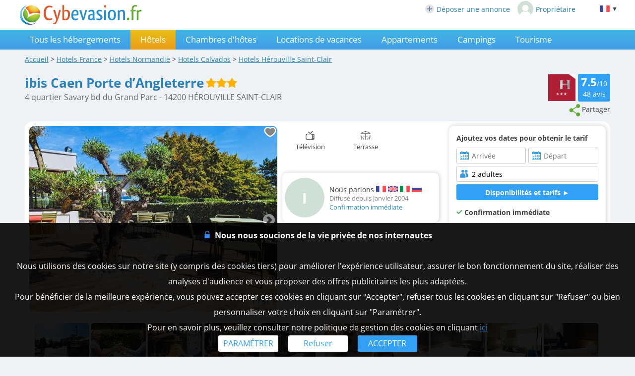

--- FILE ---
content_type: text/html; charset=UTF-8
request_url: https://www.cybevasion.fr/ibis-caen-porte-d-angleterre-herouville-saint-clair-h2233.html
body_size: 35124
content:
<!DOCTYPE HTML>
<html lang="fr">
<head>
<meta charset="utf-8">
<meta http-equiv="Content-Type" content="text/html; charset=utf-8">
<meta name="viewport" content="width=device-width, initial-scale=1.0">
<meta name="description" content="ibis Caen Porte d’Angleterre - Hôtel à Hérouville Saint-Clair dans le Calvados (14)">
<meta name="theme-color" content="#1e92d9">
<meta name="msapplication-navbutton-color" content="#1e92d9">
<meta name="apple-mobile-web-app-status-bar-style" content="black-translucent">
<meta property="og:site_name" content="Cybevasion.fr">
<meta property="og:type" content="place">
<meta property="place:location:latitude" content="49.195973">
<meta property="place:location:longitude" content="-0.335330">
<meta property="og:url" content="https://www.cybevasion.fr/ibis-caen-porte-d-angleterre-herouville-saint-clair-h2233.html">
<meta property="og:title" content="ibis Caen Porte d’Angleterre - Hôtel à Hérouville Saint-Clair dans le Calvados (14)">
<meta property="og:description" content="ibis Caen Porte d’Angleterre - Hôtel à Hérouville Saint-Clair dans le Calvados (14)">
<meta property="og:image" content="https://q-xx.bstatic.com/xdata/images/hotel/max1024x768/748627669.jpg?k=611f476ca3cb25d2927d8cbce9aad786d432872b0fe6553bf2b4430e067093d2&o=&a=303412">
<meta property="og:image:secure_url" content="https://q-xx.bstatic.com/xdata/images/hotel/max1024x768/748627669.jpg?k=611f476ca3cb25d2927d8cbce9aad786d432872b0fe6553bf2b4430e067093d2&o=&a=303412">
<meta name="thumbnail" content="https://q-xx.bstatic.com/xdata/images/hotel/max1024x768/748627669.jpg?k=611f476ca3cb25d2927d8cbce9aad786d432872b0fe6553bf2b4430e067093d2&o=&a=303412">
<title>ibis Caen Porte d’Angleterre - Hôtel à Hérouville Saint-Clair dans le Calvados (14)</title>
<style type="text/css">
/* open-sans-regular - latin */
@font-face {
	font-display: swap;
	font-family: 'Open Sans';
	font-style: normal;
	font-weight: 400;
	src: url('/fonts/open-sans-v35-latin-regular.woff2') format('woff2'), url('/fonts/open-sans-v35-latin-regular.ttf') format('truetype');
}
/* open-sans-700 - latin */
@font-face {
	font-display: swap;
	font-family: 'Open Sans';
	font-style: normal;
	font-weight: 700;
	src: url('/fonts/open-sans-v35-latin-700.woff2') format('woff2'), url('/fonts/open-sans-v35-latin-700.ttf') format('truetype');
}
</style>
<link rel="stylesheet" type="text/css" href="/css/normalize.css">
<link rel="stylesheet" type="text/css" href="/css/css_common.css?202505201415">
<link rel="stylesheet" type="text/css" href="/css/css_maps.css?202406121644">
<link rel="stylesheet" type="text/css" href="/css/css_mobile.css?202502261109">
<link rel="stylesheet" type="text/css" href="/css/css_print.css?202305190920" media="print">
<link rel="preload" as="style" href="/javascript/litepicker/litepicker.css?202301121513" onload="this.onload=null;this.rel='stylesheet';this.type='text/css'">
<link rel="preload" as="style" href="/jquery/jquery-ui.css?201912101450" onload="this.onload=null;this.rel='stylesheet';this.type='text/css'">
<link rel="preload" as="style" href="/jquery/jquery.swipebox.min.css?202407301104" onload="this.onload=null;this.rel='stylesheet';this.type='text/css'">
<link rel="preload" as="style" href="/jquery/jquery.qtip.css?201602121739" onload="this.onload=null;this.rel='stylesheet';this.type='text/css'">
<link rel="preload" as="style" href="/jquery/jquery.intlTelInput.css" onload="this.onload=null;this.rel='stylesheet';this.type='text/css'">
<link rel="preload" as="style" href="/javascript/leaflet/leaflet-pegman.css" onload="this.onload=null;this.rel='stylesheet';this.type='text/css'">
<link rel="preload" as="style" href="/javascript/swiper/swiper-bundle.min.css?202411141124" onload="this.onload=null;this.rel='stylesheet';this.type='text/css'">

<!--[if IE 9]>
<style>
select{
	padding-right: 4px;
}
</style>
<![endif]-->

<!-- Google tag (gtag.js) -->
<script async src="https://www.googletagmanager.com/gtag/js?id=G-MRGSVG71Q4"></script>
<script>
	window.dataLayer = window.dataLayer || [];
	function gtag(){dataLayer.push(arguments);}
	gtag('js', new Date());

	gtag('config', 'G-MRGSVG71Q4', {'allow_enhanced_conversions' : true});
</script>


<script async src="https://www.googletagmanager.com/gtag/js?id=AW-1070130545"></script>
<script>
	window.dataLayer = window.dataLayer || [];
	function gtag(){dataLayer.push(arguments);}
	gtag('js', new Date());

	gtag('config', 'AW-1070130545', {'allow_enhanced_conversions' : true});
</script>
<link rel="stylesheet" type="text/css" href="/javascript/litepicker/litepicker_cyb.css?202212071043">
<link rel="stylesheet" type="text/css" href="/css/css_litepicker_site.css?202308081517">
<link rel="stylesheet" type="text/css" href="//www.cybevasion.fr/css/css_avis.php?201909031534">
<link rel="stylesheet" type="text/css" href="https://www.cybevasion.fr/css/css_palettes_planning.php?id=22">
<style type="text/css">
	.resume_annonce{
		font-weight: bold;
		padding-bottom: 0 !important;
		margin-bottom: 10px;
	}
	.resume_annonce > div{
		text-align: center;
		margin-bottom: 15px;
		padding: 5px;
	}
	.tarifPhoto{
		display: none;
		position: fixed;
		z-index: 1;
		left: 0;
		top: 0;
		width: 100%;
		height: 100%;
		overflow: auto;
		background-color: rgb(0,0,0);
		background-color: rgba(0,0,0,0.9);
		justify-content: center;
	}
	.annonce_fiche a.badge-avis-annonce span {
		vertical-align: baseline;
		margin-top: -4px;
	}
	.photo_4_mobile {
		display: inline-block !important;
	}
	.tooltip_dp {
		position: absolute;
		z-index: 10000;
		background: #fff;
		padding: 3px 5px;
		border: 1px solid #ddd;
		border-radius: 3px;
		box-sizing: border-box;
		box-shadow: 0px 0px 5px #ccc;
	}
	.tooltip_dp::after {
		content: '';
		position: absolute;
		bottom: -10px;
		left: 50%;
		transform: translateX(-50%);
		width: 0;
		height: 0;
		border-style: solid;
		border-width: 10px 10px 0 10px;
		border-color: white transparent transparent transparent;
		z-index: 1;
	}
	.only_phone_ib {
		display: none !important;
	}

	.bloc_infos_resa_direct{
		display: table-cell;
		vertical-align: middle;
	}
	.image_resa_direct{
		margin-right: 10px;
	}
	.not_first_image_resa_direct{
		 margin-left: 20px;
	}
	@media screen and (max-width: 800px){
		.bloc_infos_resa_direct{
			padding-bottom: 20px;
		}
		.not_first_image_resa_direct{
			 margin-left: 0;
		}
	}

	@media screen and (max-width: 540px){
		.only_phone_ib {
			display: inline-flex !important;
		}
	}

	#modal-content {
		padding: 10px;
	}
	#modalConditionsTitle{
		margin-bottom: 15px;
	}
	#modalConditionsContent{
		margin-top: 15px;
		padding-left: 12px;
	}
	.separateur{
		height: 2px;
		width: 100%; 
		background-color: #ccc;
	}
</style>
<script type="text/javascript">
	var annonce_img_pb = 0;
	function img_404(id_annonce){
		annonce_img_pb = id_annonce;
	}
	window.onload = function (){
		if(annonce_img_pb > 0){
			$.get('/ajax/img_booking_erreurs.php?id_annonce=' + annonce_img_pb);
		}
	};
</script></head>
<body class="ann_sans_planning">
	
<div id="body-container">
<div id="header-site" >
<div id="header-site-content">
<div id="logo" class="logo_mobile_annonces">
<div onclick="history.back()" style="display:none" class="headerBack"><img src="/lib3/svg/back.svg"></div><a href="//www.cybevasion.fr/"><img src="/lib3/svg/logo_cyb.svg" height="40"></a>
</div>
<div id="header_links"><a href="https://www.cybevasion.fr/inscription" style="display: inline-flex;align-items: center;margin-right: 15px;"><img src="/lib3/svg/adherents/plus_.svg" width="18" height="18" style="margin-right: 5px;">Déposer une annonce</a><a href="https://www.cybevasion.fr/adherents/" style="display: inline-flex;align-items: center;"><img src="https://www.cybevasion.fr/img_moncompte" width="32" height="32" style="border-radius: 50%;margin-right: 5px;">Propriétaire</a></div><div class="flag_ordi" id="flags" onclick="disp_lang('show', event);">
<a id="lang_selected"><img src="/lib3/drapeaux3/fr.svg"> <span  style="font-size: 0.8em;">▼</span></a>
<div id="list_flags">
<ul>
<li><div style="padding: 4px;cursor: default;"><img src="/lib3/drapeaux3/fr.svg"> <span style="color: #999999;">Français</span></div></li>
<li><a href="ibis-caen-porte-d-angleterre-herouville-saint-clair-h2233_en.html" hreflang="en"><img src="/lib3/drapeaux3/en.svg"> <span>English</span></a></li>
<li><a href="ibis-caen-porte-d-angleterre-herouville-saint-clair-h2233_de.html" hreflang="de"><img src="/lib3/drapeaux3/de.svg"> <span>Deutsch</span></a></li>
<li><a href="ibis-caen-porte-d-angleterre-herouville-saint-clair-h2233_es.html" hreflang="es"><img src="/lib3/drapeaux3/es.svg"> <span>Español</span></a></li>
<li><a href="ibis-caen-porte-d-angleterre-herouville-saint-clair-h2233_it.html" hreflang="it"><img src="/lib3/drapeaux3/it.svg"> <span>Italiano</span></a></li>
<li><a href="ibis-caen-porte-d-angleterre-herouville-saint-clair-h2233_nl.html" hreflang="nl"><img src="/lib3/drapeaux3/nl.svg"> <span>Nederlands</span></a></li>
</ul>
</div>
</div>
</div>
</div>
<div id="menu">
<img src="/lib3/menu_hamburger.svg" class="menuImageBurger" id="menuImage"> 
<!--<img src="/lib3/svg/close.svg" style="display: none;" id="menuImageClose"  class="menuImageClose">-->

<div id="menu-container" class="menu_hide">
<div id="menu-content">

<a id="th" href="/tous-les-hebergements-herouville-saint-clair-v5041.html">Tous les hébergements</a><div id="ho" class="selected">Hôtels</div><a id="ch" href="/chambres-hotes-herouville-saint-clair-v5041.html">Chambres d'hôtes</a><a id="gi" href="/gites-herouville-saint-clair-v5041.html">Locations de vacances</a><a id="ap" href="/appartements-herouville-saint-clair-v5041.html">Appartements</a><a id="ca" href="/campings-herouville-saint-clair-v5041.html">Campings</a><a id="to" href="/tourisme-herouville-saint-clair-v5041.html">Tourisme</a><a class="menu_favoris" href="/mes-listes.html" style="text-decoration: none;">Favoris<span style="vertical-align: middle;margin-left: 4px;"><img src="/lib3/svg/heart_nb.svg" width="14" height="14"/></span></a><div class="only_phone-tablet" style="display: none;"><div style="position: relative; padding-top: 0px; top: 0px; padding-bottom: 0px;" class="flagMobile"  id="flags" onclick="disp_lang('show', event);">
<a id="lang_selected"><img src="/lib3/drapeaux3/fr.svg"><span class="nom_lang">Français</span><img id="fleche_lang_mobile" src="/lib3/svg/navigate-next.svg"></a>
<div id="list_flags">
<ul>
<li><div style="padding: 4px;cursor: default;"><img src="/lib3/drapeaux3/fr.svg"> <span style="color: #999999;">Français</span></div></li>
<li><a href="ibis-caen-porte-d-angleterre-herouville-saint-clair-h2233_en.html" hreflang="en"><img src="/lib3/drapeaux3/en.svg"> <span>English</span></a></li>
<li><a href="ibis-caen-porte-d-angleterre-herouville-saint-clair-h2233_de.html" hreflang="de"><img src="/lib3/drapeaux3/de.svg"> <span>Deutsch</span></a></li>
<li><a href="ibis-caen-porte-d-angleterre-herouville-saint-clair-h2233_es.html" hreflang="es"><img src="/lib3/drapeaux3/es.svg"> <span>Español</span></a></li>
<li><a href="ibis-caen-porte-d-angleterre-herouville-saint-clair-h2233_it.html" hreflang="it"><img src="/lib3/drapeaux3/it.svg"> <span>Italiano</span></a></li>
<li><a href="ibis-caen-porte-d-angleterre-herouville-saint-clair-h2233_nl.html" hreflang="nl"><img src="/lib3/drapeaux3/nl.svg"> <span>Nederlands</span></a></li>
</ul>
</div>
</div>
<script type="text/javascript">
	function partage(from,url,sujet){
		if(from == 'menu' && navigator.share){
			navigator.share({
				title: sujet,
				/*text: 'Check out web.dev.',*/
				url: url,
			})
			.then(() => console.log('Successful share'))
			.catch((error) => console.log('Error sharing', error));
		}else{
			$('#togglePartage-'+from).toggle();
			$.get('favorisDansCookies.php?action=clicPartage');
		}

	}
</script>
<div class="bloc-partage-favoris"><div class="bloc-visible"><div class="sous-bloc-partage-favoris" onclick="partage('menu','https://www.cybevasion.fr/ho2233','Découvrez ce logement à Hérouville Saint-Clair sur Cybevasion.fr !')" style="cursor: pointer;margin-left: 5px;"><img src="/lib3/svg/share.svg"><span class="not_phone-tablet">Partager</span></div></div><div style="display:none" class="togglePartage"><div class="listePartage lienPartage"><a href="" onclick="var r = copyToClipboard_all('lienPage');if(r){var this_ = $(this).find('.btn_copier_lien');this_.html('Lien copié !');setTimeout(function(){$(this_).html('Copier le lien');}, 3000);}return false;"><img src="/lib3/svg/link.svg" alt="Partager par e-mail" width="32" style="height: 100%;"><span id="lienPage" style="display: none;">https://www.cybevasion.fr/ho2233</span><span class="btn_copier_lien">Copier le lien</span></a></div><div class="listePartage lienPartage"><a href="mailto:?subject=D%C3%A9couvrez%20ce%20logement%20%C3%A0%20H%C3%A9rouville%20Saint-Clair%20sur%20Cybevasion.fr%20%21&body=D%C3%A9couvrez%20ce%20logement%20%C3%A0%20H%C3%A9rouville%20Saint-Clair%20sur%20Cybevasion.fr%20%21%0D%0Ahttps%3A%2F%2Fwww.cybevasion.fr%2Fho2233%0D%0A"><img src="/lib3/svg/social/mail_b.svg" alt="Partager par e-mail" width="32" style="height: 100%;"><span>Partager par e-mail</span></a></div><div class="listePartage lienPartage"><a href="https://www.facebook.com/dialog/send?app_id=592351673215899&link=https%3A%2F%2Fwww.cybevasion.fr%2Fibis-caen-porte-d-angleterre-herouville-saint-clair-h2233.html&redirect_uri=https%3A%2F%2Fwww.cybevasion.fr%2Fibis-caen-porte-d-angleterre-herouville-saint-clair-h2233.html&display=popup" onclick="javascript:openWindow(this.href, '', 600, 600); return false;"><img src="/lib3/svg/social/messenger.svg" alt="Partager sur Messenger" width="32" style="height: 100%;"><span>Partager sur Messenger</span></a></div><div class="listePartage lienPartage"><a href="https://www.facebook.com/sharer/sharer.php?u=https%3A%2F%2Fwww.cybevasion.fr%2Fibis-caen-porte-d-angleterre-herouville-saint-clair-h2233.html" onclick="javascript:openWindow(this.href, '', 600, 600); return false;"><img src="/lib3/svg/social/facebook.svg" alt="Partager sur Facebook" width="32" style="height: 100%;"><span>Partager sur Facebook</span></a></div></div></div></div><span class="only_phone" style="display: none;"><a href="https://www.cybevasion.fr/inscription.html">Déposer une annonce</a><a href="https://www.cybevasion.fr/adherents/">Espace propriétaire</a></span></div>
</div>
</div>

<div id="body-content" class="annonce_fiche">
	<div itemscope itemtype="https://schema.org/Hotel">
<div id="fil-ariane"><div itemscope itemtype="http://schema.org/BreadcrumbList"><span class="not_phone"><span itemprop="itemListElement" itemscope itemtype="https://schema.org/ListItem"><a href="/" itemprop="item" typeof="WebPage"><span itemprop="name">Accueil</span></a><meta itemprop="position" content="1"></span> &gt; </span><span itemprop="itemListElement" itemscope itemtype="https://schema.org/ListItem"><a href="hotels.html" itemprop="item" typeof="WebPage"><span itemprop="name"><span class="not_phone-tablet">Hotels </span>France</span></a><meta itemprop="position" content="2"></span> &gt; <span class="not_phone"><span itemprop="itemListElement" itemscope itemtype="https://schema.org/ListItem"><a href="hotels-normandie-r16.html" itemprop="item" typeof="WebPage"><span itemprop="name"><span class="not_phone-tablet">Hotels </span>Normandie</span></a><meta itemprop="position" content="3"></span> &gt; </span><span itemprop="itemListElement" itemscope itemtype="https://schema.org/ListItem"><a href="hotels-calvados-d14.html" itemprop="item" typeof="WebPage"><span itemprop="name"><span class="not_phone-tablet">Hotels </span>Calvados</span></a><meta itemprop="position" content="4"></span> &gt; <span itemprop="itemListElement" itemscope itemtype="https://schema.org/ListItem"><a onclick="redir_prg(this);" itemprop="item" typeof="WebPage" style="cursor: pointer;text-decoration: underline;"><span itemprop="name"><span class="not_phone-tablet">Hotels </span>Hérouville Saint-Clair</span><form class="redir_prg" action="/redirect/prg" method="POST" style="display: none;"><input name="to" type="hidden" value="[base64]"></form></a><meta itemprop="position" content="5"></span></div></div>
<div id="header-annonce">
<span class="header_ann-haut-droite">
<img id="label_etoiles" src="/lib3/labels/etoilesp_1_33.png" title="Hôtel 3 étoiles" style="max-height: 54px;margin-right: 5px;"><a href="#" onclick="goToByScroll('bloc-avis-clients'); return false;" class="badge-avis-annonce"><span>7.5</span>/10<br><span style="font-size: 1em;font-weight: normal;">48</span> avis</a><br><script type="text/javascript">
	function partage(from,url,sujet){
		if(from == 'menu' && navigator.share){
			navigator.share({
				title: sujet,
				/*text: 'Check out web.dev.',*/
				url: url,
			})
			.then(() => console.log('Successful share'))
			.catch((error) => console.log('Error sharing', error));
		}else{
			$('#togglePartage-'+from).toggle();
			$.get('favorisDansCookies.php?action=clicPartage');
		}

	}
</script>
<div class="bloc-partage-favoris"><div class="bloc-visible"><div class="sous-bloc-partage-favoris not_phone-tablet" onclick="$('.togglePartage').toggle();$.get('/favorisDansCookies.php?action=clicPartage');" style="cursor: pointer;margin-left: 5px;"><img src="/lib3/svg/share.svg"><span class="not_phone-tablet">Partager</span></div></div><div style="display:none" class="togglePartage"><div class="listePartage lienPartage"><a href="" onclick="var r = copyToClipboard_all('lienPage');if(r){var this_ = $(this).find('.btn_copier_lien');this_.html('Lien copié !');setTimeout(function(){$(this_).html('Copier le lien');}, 3000);}return false;"><img src="/lib3/svg/link.svg" alt="Partager par e-mail" width="32" style="height: 100%;"><span id="lienPage" style="display: none;">https://www.cybevasion.fr/ho2233</span><span class="btn_copier_lien">Copier le lien</span></a></div><div class="listePartage lienPartage"><a href="mailto:?subject=D%C3%A9couvrez%20ce%20logement%20%C3%A0%20H%C3%A9rouville%20Saint-Clair%20sur%20Cybevasion.fr%20%21&body=D%C3%A9couvrez%20ce%20logement%20%C3%A0%20H%C3%A9rouville%20Saint-Clair%20sur%20Cybevasion.fr%20%21%0D%0Ahttps%3A%2F%2Fwww.cybevasion.fr%2Fho2233%0D%0A"><img src="/lib3/svg/social/mail_b.svg" alt="Partager par e-mail" width="32" style="height: 100%;"><span>Partager par e-mail</span></a></div><div class="listePartage lienPartage"><a href="https://www.facebook.com/dialog/send?app_id=592351673215899&link=https%3A%2F%2Fwww.cybevasion.fr%2Fibis-caen-porte-d-angleterre-herouville-saint-clair-h2233.html&redirect_uri=https%3A%2F%2Fwww.cybevasion.fr%2Fibis-caen-porte-d-angleterre-herouville-saint-clair-h2233.html&display=popup" onclick="javascript:openWindow(this.href, '', 600, 600); return false;"><img src="/lib3/svg/social/messenger.svg" alt="Partager sur Messenger" width="32" style="height: 100%;"><span>Partager sur Messenger</span></a></div><div class="listePartage lienPartage"><a href="https://www.facebook.com/sharer/sharer.php?u=https%3A%2F%2Fwww.cybevasion.fr%2Fibis-caen-porte-d-angleterre-herouville-saint-clair-h2233.html" onclick="javascript:openWindow(this.href, '', 600, 600); return false;"><img src="/lib3/svg/social/facebook.svg" alt="Partager sur Facebook" width="32" style="height: 100%;"><span>Partager sur Facebook</span></a></div></div></div></span>
<h1 itemprop="name">ibis Caen Porte d’Angleterre</h1>
 <img src="/lib3/svg/labels/etoiles_33.svg" title="3 étoiles" height="20"><br>
<span style="color:#666; font-size:1.1em">4 quartier Savary bd du Grand Parc - 14200 HÉROUVILLE SAINT-CLAIR</span><br style="clear: both;">
</div>

<div class="bloc-data bloc-data-infosgen">
<div id="annonce-illus"><div class="sous-annonce-illus"><a href="https://q-xx.bstatic.com/xdata/images/hotel/max1024x768/748627669.jpg?k=611f476ca3cb25d2927d8cbce9aad786d432872b0fe6553bf2b4430e067093d2&o=&a=303412" rel="galerie" class="swipebox" title="ibis Caen Porte d&rsquo;Angleterre"><img id="image-theme" src="https://q-xx.bstatic.com/xdata/images/hotel/max500/748627669.jpg?k=611f476ca3cb25d2927d8cbce9aad786d432872b0fe6553bf2b4430e067093d2&o=&a=303412" onerror="img_404(2233);"></a><div class="bloc-partage-favoris-annonce"><div class="bloc-visible"><div id="imgAddFavoris" class="sous-bloc-partage-favoris imgAddFavoris_2233" onclick="creation_modale_toutes_listes(event, 2233, true, false);" style="cursor: pointer;"><div class="coeur_image coeur_image_nb" title="Ajouter à ma liste"></div></div><div id="imgDeleteFavoris" class="sous-bloc-partage-favoris imgDeleteFavoris_2233" onclick="suppr_ann_listes(event, 2233, true, false);" style="cursor: pointer;display: none;"><div class="coeur_image coeur_image_c" title="Supprimer de ma liste"></div></div></div></div><img src="/lib3/svg/photo_prev.svg" onclick="change_photo('prev');" class="fleche_horizontale fleche_gauche" style="display: none;"><img src="/lib3/svg/photo_next.svg" onclick="change_photo('next');" class="fleche_horizontale fleche_droite"><div class="compteur_photos_gen"><span class="i_photo">1</span> / 51</div></div></div><meta itemprop="image" content="https://q-xx.bstatic.com/xdata/images/hotel/max1024x768/748627669.jpg?k=611f476ca3cb25d2927d8cbce9aad786d432872b0fe6553bf2b4430e067093d2&o=&a=303412"><div id="annonce-recap">
<div id="annonce-table-recap" style="height: auto;">
<div class="bloc_infos_proprio_et_annonce"><div class="bloc_prestas_main_big"><div class="prestas_main_big"><img src="/lib3/svg/prestas/25.svg" height="20"><span style="text-align: center;">Télévision</span></div><div class="prestas_main_big"><img src="/lib3/svg/prestas/44.svg" height="20"><span style="text-align: center;">Terrasse</span></div></div></div><div class="bloc_moteur_dispo_et_msg"><div class="data_div"><div class="mention_contact_proprio" style="display: inline-block;"><b>Ajoutez vos dates pour obtenir le tarif</b></div><br>
<form id="form_annonces" class="form_dispos_dates" action="hotels-ibis-caen-porte-d-angleterre-herouville-saint-clair-ehd2233.html" method="get"><div class="conteneur_elems_recherche"><div class="elem_recherche"><input id="dp_339859" type="text" placeholder="Arrivée" class="date_arrivee_dbl_fiche input_calendar notranslate with_clear_button datepicker_assoc_dbl_fiche start_date_aff dp_large" data-dp2=".date_depart_dbl_fiche" data-date_hidden="#date_arrivee" size="12" autocomplete="off" value="" readonly><input id="date_arrivee" type="hidden" name="date_arrivee" value=""></div><div class="elem_recherche"><input id="dp_18aafc" type="text" placeholder="Départ" class="date_depart_dbl_fiche input_calendar notranslate with_clear_button end_date_aff dp_large" data-date_hidden="#date_depart" size="12" autocomplete="off" value="" readonly><input id="date_depart" type="hidden" name="date_depart" value=""></div><div class="elem_recherche elem_recherche_nb_pers"> <div id="wrap_nb_personnes" class="wrap_nb_personnes"><input type="text" id="nb_personnes_text" class="input_personnes nb_personnes_text" readonly placeholder="Personnes" value="2 adultes"><div id="nb_personnes_toggle" class="nb_personnes_toggle" data-selector="656baa30"><div class="groupe_nb_personnes groupe_adultes" data-type="nb_adultes"><div class="libelle">Adultes</div><div class="bloc_change_nb_adultes"><div class="action_less"><img src="/lib3/svg/adherents/moins_.svg" width="24px" height="24px"></div><div class="nb">2</div><div class="action_more"><img src="/lib3/svg/adherents/plus_.svg" width="24px" height="24px"></div></div></div><div class="groupe_nb_personnes groupe_enfants" data-type="nb_enfants"><div class="libelle">Enfants</div><div class="bloc_change_nb_enfants"><div class="action_less"><img src="/lib3/svg/adherents/moins_.svg" width="24px" height="24px"></div><div class="nb">-</div><div class="action_more"><img src="/lib3/svg/adherents/plus_.svg" width="24px" height="24px"></div></div></div><div class="ages_enfants" ><div class="conteneur_ages_enfants"></div></div><div class="groupe_nb_personnes groupe_chambres" data-type="nb_chambres"><div class="libelle">Chambres</div><div class="bloc_change_nb_chambres"><div class="action_less"><img src="/lib3/svg/adherents/moins_.svg" width="24px" height="24px"></div><div class="nb">-</div><div class="action_more"><img src="/lib3/svg/adherents/plus_.svg" width="24px" height="24px"></div></div></div><input type="hidden" name="nb_animaux" value="0"><input type="hidden" name="nb_personnes" value="2"><input type="hidden" name="nb_adultes" value="2"><input type="hidden" name="nb_enfants" value="0"><input type="hidden" name="nb_chambres" value="1"><input type="hidden" name="nb_chambres_ann" value="0"><div class="button-main fermer_nb_personnes">Fermer</div></div></div><input name="id_annonce" type="hidden" value="2233"></div><div class="elem_recherche elem_recherche_button"><input id="btn_submit_dispos_affil" value="Disponibilités et tarifs ►" type="button" class="button-bleu button-search-moteur" onclick="verif_form_annonce();"><a href="#" class="button-bleu button-redir-moteur" target="_blank" style="display: none;">Réserver ►</a></div></div></form><script>var max_nb_personnes_form_contact = 10;</script>
<div class="modal">
	<div class="please-wait"><img src="/lib3/loader1.gif"><br>Veuillez patienter...<br>nous recherchons les disponibilités</div>
</div></div><div class="item_main_tarif_sejour" style="text-align: left;margin-bottom: 10px;"><b><img src="/lib3/svg/tick.svg"> Confirmation immédiate</b></div></div><div class="bloc_infos_proprio_et_annonce"><div class="bloc_infos_proprio"><div class="bloc_infos_proprio_left"><div class="bloc_photo_profil"><div class="photo_profil_auto"><div class="photo_profil_auto_text">I</div></div></div></div><div class="bloc_infos_proprio_right"><div class="chaine_nom_contact"><span style="vertical-align: middle;">Nous parlons</span>  <img src="/lib3/drapeaux3/fr.svg" width="20px" title="Fran&ccedil;ais" style="vertical-align: middle;"> <img src="/lib3/drapeaux3/en.svg" width="20px" title="Anglais" style="vertical-align: middle;"> <img src="/lib3/drapeaux3/it.svg" width="20px" title="Italien" style="vertical-align: middle;"> <img src="/lib3/drapeaux3/ru.svg" width="20px" title="Russe" style="vertical-align: middle;"></div><div class="chaine_loueur">Diffusé depuis janvier 2004</div><div class="chaine_identite_verifiee">Confirmation immédiate</div></div></div></div></div>
</div>
<br><div id="galerie-affil">
<a href="https://q-xx.bstatic.com/xdata/images/hotel/max1024x768/748627667.jpg?k=90ecd3c2e32a82db1f6ac8e9a3b4a3215c2366f77b2639ec87c21c70008d1fb8&o=&a=303412" rel="galerie" class="swipebox" title="ibis Caen Porte d&rsquo;Angleterre"><img src="https://q-xx.bstatic.com/xdata/images/hotel/max300/748627667.jpg?k=90ecd3c2e32a82db1f6ac8e9a3b4a3215c2366f77b2639ec87c21c70008d1fb8&o=&a=303412" width="110" height="82" class="image_crisp" onerror="img_404(2233);"></a><a href="https://q-xx.bstatic.com/xdata/images/hotel/max1024x768/748627670.jpg?k=a3cf7e1015ee25bf8414753a40fdc8b17673cc2d678d7c60aab6232f16e7035a&o=&a=303412" rel="galerie" class="swipebox" title="ibis Caen Porte d&rsquo;Angleterre"><img src="https://q-xx.bstatic.com/xdata/images/hotel/max300/748627670.jpg?k=a3cf7e1015ee25bf8414753a40fdc8b17673cc2d678d7c60aab6232f16e7035a&o=&a=303412" width="110" height="82" class="image_crisp" onerror="img_404(2233);"></a><a href="https://q-xx.bstatic.com/xdata/images/hotel/max1024x768/748627665.jpg?k=64cbbe362e189158c18a1f57ffdab6e3f4f523ccb02901309f484afe67601194&o=&a=303412" rel="galerie" class="swipebox" title="ibis Caen Porte d&rsquo;Angleterre"><img src="https://q-xx.bstatic.com/xdata/images/hotel/max300/748627665.jpg?k=64cbbe362e189158c18a1f57ffdab6e3f4f523ccb02901309f484afe67601194&o=&a=303412" width="110" height="82" class="image_crisp" onerror="img_404(2233);"></a><a href="https://q-xx.bstatic.com/xdata/images/hotel/max1024x768/748627664.jpg?k=bcb0f966c62cc703d37602ba158797983c1a9c749dab380460ad9a9963623649&o=&a=303412" rel="galerie" class="swipebox" title="ibis Caen Porte d&rsquo;Angleterre"><img src="https://q-xx.bstatic.com/xdata/images/hotel/max300/748627664.jpg?k=bcb0f966c62cc703d37602ba158797983c1a9c749dab380460ad9a9963623649&o=&a=303412" width="110" height="82" class="image_crisp" onerror="img_404(2233);"></a><a href="https://q-xx.bstatic.com/xdata/images/hotel/max1024x768/748627666.jpg?k=296c3daf3a922639215c75fc75faf6659f35813a480a76874dd3ef32cd7ced6c&o=&a=303412" rel="galerie" class="swipebox" title="ibis Caen Porte d&rsquo;Angleterre"><img src="https://q-xx.bstatic.com/xdata/images/hotel/max300/748627666.jpg?k=296c3daf3a922639215c75fc75faf6659f35813a480a76874dd3ef32cd7ced6c&o=&a=303412" width="110" height="82" class="image_crisp" onerror="img_404(2233);"></a><a href="https://q-xx.bstatic.com/xdata/images/hotel/max1024x768/748627671.jpg?k=72d35cc8c757773b8d0bca7742ae422b701693d46d62edf016a14b4457c85a1c&o=&a=303412" rel="galerie" class="swipebox" title="ibis Caen Porte d&rsquo;Angleterre"><img src="https://q-xx.bstatic.com/xdata/images/hotel/max300/748627671.jpg?k=72d35cc8c757773b8d0bca7742ae422b701693d46d62edf016a14b4457c85a1c&o=&a=303412" width="110" height="82" class="image_crisp" onerror="img_404(2233);"></a><a href="https://q-xx.bstatic.com/xdata/images/hotel/max1024x768/748627663.jpg?k=aed78b57cf9d60dc3002fd6636c0074f51d442ecabcb2fa6d08ff06a44e89573&o=&a=303412" rel="galerie" class="swipebox" title="ibis Caen Porte d&rsquo;Angleterre"><img src="https://q-xx.bstatic.com/xdata/images/hotel/max300/748627663.jpg?k=aed78b57cf9d60dc3002fd6636c0074f51d442ecabcb2fa6d08ff06a44e89573&o=&a=303412" width="110" height="82" class="image_crisp" onerror="img_404(2233);"></a><a href="https://q-xx.bstatic.com/xdata/images/hotel/max1024x768/748627681.jpg?k=fa005814346c4a395184f7705358ceb7dd7db5597b25841103864bb42f9338fd&o=&a=303412" rel="galerie" class="swipebox" title="ibis Caen Porte d&rsquo;Angleterre"><img src="https://q-xx.bstatic.com/xdata/images/hotel/max300/748627681.jpg?k=fa005814346c4a395184f7705358ceb7dd7db5597b25841103864bb42f9338fd&o=&a=303412" width="110" height="82" class="image_crisp" onerror="img_404(2233);"></a><a href="https://q-xx.bstatic.com/xdata/images/hotel/max1024x768/748627672.jpg?k=4fa9401ac3fec163ff6761391927e28534566ad7aec1a61e71e188329a852ecf&o=&a=303412" rel="galerie" class="swipebox" title="ibis Caen Porte d&rsquo;Angleterre"><img src="https://q-xx.bstatic.com/xdata/images/hotel/max300/748627672.jpg?k=4fa9401ac3fec163ff6761391927e28534566ad7aec1a61e71e188329a852ecf&o=&a=303412" width="110" height="82" class="image_crisp" onerror="img_404(2233);"></a><a href="https://q-xx.bstatic.com/xdata/images/hotel/max1024x768/748627708.jpg?k=8006b8a98bc45a9bf282f9aed1126b64e7edc0de8c9157a4bfedff881e7bc056&o=&a=303412" rel="galerie" class="swipebox" title="ibis Caen Porte d&rsquo;Angleterre"><img src="https://q-xx.bstatic.com/xdata/images/hotel/max300/748627708.jpg?k=8006b8a98bc45a9bf282f9aed1126b64e7edc0de8c9157a4bfedff881e7bc056&o=&a=303412" width="110" height="82" class="image_crisp" onerror="img_404(2233);"></a><a href="https://q-xx.bstatic.com/xdata/images/hotel/max1024x768/748627696.jpg?k=6ac3bcedd7896c158b52eff9052df3877fc1d839e1d7e27cf11f15f6d540ed26&o=&a=303412" rel="galerie" class="swipebox" title="ibis Caen Porte d&rsquo;Angleterre"><img src="https://q-xx.bstatic.com/xdata/images/hotel/max300/748627696.jpg?k=6ac3bcedd7896c158b52eff9052df3877fc1d839e1d7e27cf11f15f6d540ed26&o=&a=303412" width="110" height="82" class="image_crisp" onerror="img_404(2233);"></a><a href="https://q-xx.bstatic.com/xdata/images/hotel/max1024x768/748627673.jpg?k=0433276393e9ba62830f205c3e14817a19c1bedc4de4882f966589c56238dcb1&o=&a=303412" rel="galerie" class="swipebox" title="ibis Caen Porte d&rsquo;Angleterre"><img src="https://q-xx.bstatic.com/xdata/images/hotel/max300/748627673.jpg?k=0433276393e9ba62830f205c3e14817a19c1bedc4de4882f966589c56238dcb1&o=&a=303412" width="110" height="82" class="image_crisp" onerror="img_404(2233);"></a><a href="https://q-xx.bstatic.com/xdata/images/hotel/max1024x768/748627680.jpg?k=67c09d98da3d9857a058ffd40d86dbdb710ce09096a3ce78cbf93394bb943a17&o=&a=303412" rel="galerie" class="swipebox" title="ibis Caen Porte d&rsquo;Angleterre"><img src="https://q-xx.bstatic.com/xdata/images/hotel/max300/748627680.jpg?k=67c09d98da3d9857a058ffd40d86dbdb710ce09096a3ce78cbf93394bb943a17&o=&a=303412" width="110" height="82" class="image_crisp" onerror="img_404(2233);"></a><a href="https://q-xx.bstatic.com/xdata/images/hotel/max1024x768/748627704.jpg?k=4299890e9904ef97f3838fd192d749f34883f9eb1cb908dfb280ac88f42ea206&o=&a=303412" rel="galerie" class="swipebox" title="ibis Caen Porte d&rsquo;Angleterre"><img src="https://q-xx.bstatic.com/xdata/images/hotel/max300/748627704.jpg?k=4299890e9904ef97f3838fd192d749f34883f9eb1cb908dfb280ac88f42ea206&o=&a=303412" width="110" height="82" class="image_crisp" onerror="img_404(2233);"></a><a href="https://q-xx.bstatic.com/xdata/images/hotel/max1024x768/748627682.jpg?k=8f181f499c7e05d26c35de86f5b7a8d57915734ca91890f48d19c7d68fabdddb&o=&a=303412" rel="galerie" class="swipebox" title="ibis Caen Porte d&rsquo;Angleterre"><img src="https://q-xx.bstatic.com/xdata/images/hotel/max300/748627682.jpg?k=8f181f499c7e05d26c35de86f5b7a8d57915734ca91890f48d19c7d68fabdddb&o=&a=303412" width="110" height="82" class="image_crisp" onerror="img_404(2233);"></a><a href="https://q-xx.bstatic.com/xdata/images/hotel/max1024x768/748627686.jpg?k=9fa842838070a40a41fcbe4e37e6cad532c286f2f445d5c5d1c1c8a5b568197a&o=&a=303412" rel="galerie" class="swipebox" title="ibis Caen Porte d&rsquo;Angleterre"><img src="https://q-xx.bstatic.com/xdata/images/hotel/max300/748627686.jpg?k=9fa842838070a40a41fcbe4e37e6cad532c286f2f445d5c5d1c1c8a5b568197a&o=&a=303412" width="110" height="82" class="image_crisp" onerror="img_404(2233);"></a><a href="https://q-xx.bstatic.com/xdata/images/hotel/max1024x768/748627674.jpg?k=a0d7eacb5a24ea9ee7e9fe2f8ea0ecb4b95de7a5142fc571ca3f7b1b292c3a64&o=&a=303412" rel="galerie" class="swipebox" title="ibis Caen Porte d&rsquo;Angleterre"><img src="https://q-xx.bstatic.com/xdata/images/hotel/max300/748627674.jpg?k=a0d7eacb5a24ea9ee7e9fe2f8ea0ecb4b95de7a5142fc571ca3f7b1b292c3a64&o=&a=303412" width="110" height="82" class="image_crisp" onerror="img_404(2233);"></a><a href="https://q-xx.bstatic.com/xdata/images/hotel/max1024x768/748627712.jpg?k=97fa6907d456fec21fd4ce6c36f1133db5370f92e4a6cce8291a0511becc189e&o=&a=303412" rel="galerie" class="swipebox" title="ibis Caen Porte d&rsquo;Angleterre"><img src="https://q-xx.bstatic.com/xdata/images/hotel/max300/748627712.jpg?k=97fa6907d456fec21fd4ce6c36f1133db5370f92e4a6cce8291a0511becc189e&o=&a=303412" width="110" height="82" class="image_crisp" onerror="img_404(2233);"></a><a href="https://q-xx.bstatic.com/xdata/images/hotel/max1024x768/748627675.jpg?k=120b8d4e8ea4ed04927d104406527931644ae995bac3a3742450c063121a6d7c&o=&a=303412" rel="galerie" class="swipebox" title="ibis Caen Porte d&rsquo;Angleterre"><img src="https://q-xx.bstatic.com/xdata/images/hotel/max300/748627675.jpg?k=120b8d4e8ea4ed04927d104406527931644ae995bac3a3742450c063121a6d7c&o=&a=303412" width="110" height="82" class="image_crisp" onerror="img_404(2233);"></a><a href="https://q-xx.bstatic.com/xdata/images/hotel/max1024x768/748627677.jpg?k=6b5559ba51a9f572af5895fe03fa8872554db8ca82fee884ad872b2d31a019cb&o=&a=303412" rel="galerie" class="swipebox" title="ibis Caen Porte d&rsquo;Angleterre" style="position: relative;display: inline-block;"><img src="https://q-xx.bstatic.com/xdata/images/hotel/max300/748627677.jpg?k=6b5559ba51a9f572af5895fe03fa8872554db8ca82fee884ad872b2d31a019cb&o=&a=303412" width="110" height="82" class="image_crisp" onerror="img_404(2233);"><div class="no_swipebox" style="position: absolute;width: 110px;height: 82px;top: 0;left: 0;color: #fff;font-weight: bold;background: rgba(0,0,0,0.6);display: flex;align-items: center;justify-content: center;"><div><span class="x_autres_photos">39</span> autres<br>photos</div></div></a><a href="https://q-xx.bstatic.com/xdata/images/hotel/max1024x768/748627729.jpg?k=4e9ea97d75d03c6b6f0fcf1016b7041b6507a92817cac746c543e98e202d8610&o=&a=303412" rel="galerie" class="swipebox" title="ibis Caen Porte d&rsquo;Angleterre" style="display: none;"><img src="https://q-xx.bstatic.com/xdata/images/hotel/max300/748627729.jpg?k=4e9ea97d75d03c6b6f0fcf1016b7041b6507a92817cac746c543e98e202d8610&o=&a=303412" width="110" height="82" class="image_crisp" onerror="img_404(2233);"></a><a href="https://q-xx.bstatic.com/xdata/images/hotel/max1024x768/748627726.jpg?k=e5514b934447f820359282b020c32fa882bdb3a93a530dcdd65fe89c0bd10ebc&o=&a=303412" rel="galerie" class="swipebox" title="ibis Caen Porte d&rsquo;Angleterre" style="display: none;"><img src="https://q-xx.bstatic.com/xdata/images/hotel/max300/748627726.jpg?k=e5514b934447f820359282b020c32fa882bdb3a93a530dcdd65fe89c0bd10ebc&o=&a=303412" width="110" height="82" class="image_crisp" onerror="img_404(2233);"></a><a href="https://q-xx.bstatic.com/xdata/images/hotel/max1024x768/748627735.jpg?k=fb0173ef1e760aa91946657350cf6c208be799aa3d8e794b89e409c165cde93a&o=&a=303412" rel="galerie" class="swipebox" title="ibis Caen Porte d&rsquo;Angleterre" style="display: none;"><img src="https://q-xx.bstatic.com/xdata/images/hotel/max300/748627735.jpg?k=fb0173ef1e760aa91946657350cf6c208be799aa3d8e794b89e409c165cde93a&o=&a=303412" width="110" height="82" class="image_crisp" onerror="img_404(2233);"></a><a href="https://q-xx.bstatic.com/xdata/images/hotel/max1024x768/748627727.jpg?k=9e19f732a61d806fdbcac800faf37f7041a3fb4fad90ed0c5709f917d0a3a0ac&o=&a=303412" rel="galerie" class="swipebox" title="ibis Caen Porte d&rsquo;Angleterre" style="display: none;"><img src="https://q-xx.bstatic.com/xdata/images/hotel/max300/748627727.jpg?k=9e19f732a61d806fdbcac800faf37f7041a3fb4fad90ed0c5709f917d0a3a0ac&o=&a=303412" width="110" height="82" class="image_crisp" onerror="img_404(2233);"></a><a href="https://q-xx.bstatic.com/xdata/images/hotel/max1024x768/748627719.jpg?k=b5eea5849ccc5a7fa89bb00062ad73215e257b05df88e71fecb89e5ff5ee5555&o=&a=303412" rel="galerie" class="swipebox" title="ibis Caen Porte d&rsquo;Angleterre" style="display: none;"><img src="https://q-xx.bstatic.com/xdata/images/hotel/max300/748627719.jpg?k=b5eea5849ccc5a7fa89bb00062ad73215e257b05df88e71fecb89e5ff5ee5555&o=&a=303412" width="110" height="82" class="image_crisp" onerror="img_404(2233);"></a><a href="https://q-xx.bstatic.com/xdata/images/hotel/max1024x768/748627734.jpg?k=35ea5f2b086d1880fb955c37f4f600b46677733e24b630b915563d849edebeab&o=&a=303412" rel="galerie" class="swipebox" title="ibis Caen Porte d&rsquo;Angleterre" style="display: none;"><img src="https://q-xx.bstatic.com/xdata/images/hotel/max300/748627734.jpg?k=35ea5f2b086d1880fb955c37f4f600b46677733e24b630b915563d849edebeab&o=&a=303412" width="110" height="82" class="image_crisp" onerror="img_404(2233);"></a><a href="https://q-xx.bstatic.com/xdata/images/hotel/max1024x768/748627741.jpg?k=0e5419dcb44b006fc23912602183750467b359109b85bc913e45377e31356733&o=&a=303412" rel="galerie" class="swipebox" title="ibis Caen Porte d&rsquo;Angleterre" style="display: none;"><img src="https://q-xx.bstatic.com/xdata/images/hotel/max300/748627741.jpg?k=0e5419dcb44b006fc23912602183750467b359109b85bc913e45377e31356733&o=&a=303412" width="110" height="82" class="image_crisp" onerror="img_404(2233);"></a><a href="https://q-xx.bstatic.com/xdata/images/hotel/max1024x768/748627713.jpg?k=72c0ce7a5f6a36a051b6f3684314f32ee838dfd7438e563b6e5be822b335abaa&o=&a=303412" rel="galerie" class="swipebox" title="ibis Caen Porte d&rsquo;Angleterre" style="display: none;"><img src="https://q-xx.bstatic.com/xdata/images/hotel/max300/748627713.jpg?k=72c0ce7a5f6a36a051b6f3684314f32ee838dfd7438e563b6e5be822b335abaa&o=&a=303412" width="110" height="82" class="image_crisp" onerror="img_404(2233);"></a><a href="https://q-xx.bstatic.com/xdata/images/hotel/max1024x768/748627720.jpg?k=2a356c18c510bcc202e80f15e4089201bca7ee8517f50197ecdaa528b09b1a95&o=&a=303412" rel="galerie" class="swipebox" title="ibis Caen Porte d&rsquo;Angleterre" style="display: none;"><img src="https://q-xx.bstatic.com/xdata/images/hotel/max300/748627720.jpg?k=2a356c18c510bcc202e80f15e4089201bca7ee8517f50197ecdaa528b09b1a95&o=&a=303412" width="110" height="82" class="image_crisp" onerror="img_404(2233);"></a><a href="https://q-xx.bstatic.com/xdata/images/hotel/max1024x768/748627723.jpg?k=2a596604cb9ea4c226a7835df050deba99466bab6519871e8c59dc7008bd3b95&o=&a=303412" rel="galerie" class="swipebox" title="ibis Caen Porte d&rsquo;Angleterre" style="display: none;"><img src="https://q-xx.bstatic.com/xdata/images/hotel/max300/748627723.jpg?k=2a596604cb9ea4c226a7835df050deba99466bab6519871e8c59dc7008bd3b95&o=&a=303412" width="110" height="82" class="image_crisp" onerror="img_404(2233);"></a><a href="https://q-xx.bstatic.com/xdata/images/hotel/max1024x768/748627728.jpg?k=3a9e46a869f63dc7f1ed194ac2c41b85c595325c5c9baab0194710331b94db7d&o=&a=303412" rel="galerie" class="swipebox" title="ibis Caen Porte d&rsquo;Angleterre" style="display: none;"><img src="https://q-xx.bstatic.com/xdata/images/hotel/max300/748627728.jpg?k=3a9e46a869f63dc7f1ed194ac2c41b85c595325c5c9baab0194710331b94db7d&o=&a=303412" width="110" height="82" class="image_crisp" onerror="img_404(2233);"></a><a href="https://q-xx.bstatic.com/xdata/images/hotel/max1024x768/748627743.jpg?k=5cc9eacde7cd8550e7bfcf741bbbbacc9572666d633d5fea151bb906dbdf226b&o=&a=303412" rel="galerie" class="swipebox" title="ibis Caen Porte d&rsquo;Angleterre" style="display: none;"><img src="https://q-xx.bstatic.com/xdata/images/hotel/max300/748627743.jpg?k=5cc9eacde7cd8550e7bfcf741bbbbacc9572666d633d5fea151bb906dbdf226b&o=&a=303412" width="110" height="82" class="image_crisp" onerror="img_404(2233);"></a><a href="https://q-xx.bstatic.com/xdata/images/hotel/max1024x768/748627738.jpg?k=fa6f39ffa33a3ceeba92412fe1f30c6a1abd51d737e3d88a2b422db182ecd3bf&o=&a=303412" rel="galerie" class="swipebox" title="ibis Caen Porte d&rsquo;Angleterre" style="display: none;"><img src="https://q-xx.bstatic.com/xdata/images/hotel/max300/748627738.jpg?k=fa6f39ffa33a3ceeba92412fe1f30c6a1abd51d737e3d88a2b422db182ecd3bf&o=&a=303412" width="110" height="82" class="image_crisp" onerror="img_404(2233);"></a><a href="https://q-xx.bstatic.com/xdata/images/hotel/max1024x768/748627739.jpg?k=e84a7a605fd8ff361e8d9eee0a5a26552ee9f64b0b23d564e040e8f3342ca6fc&o=&a=303412" rel="galerie" class="swipebox" title="ibis Caen Porte d&rsquo;Angleterre" style="display: none;"><img src="https://q-xx.bstatic.com/xdata/images/hotel/max300/748627739.jpg?k=e84a7a605fd8ff361e8d9eee0a5a26552ee9f64b0b23d564e040e8f3342ca6fc&o=&a=303412" width="110" height="82" class="image_crisp" onerror="img_404(2233);"></a><a href="https://q-xx.bstatic.com/xdata/images/hotel/max1024x768/748627742.jpg?k=12419ebc83734ed9a22ebd1748a059ec8d896e6f0590e39982f7315ce7dd1ee6&o=&a=303412" rel="galerie" class="swipebox" title="ibis Caen Porte d&rsquo;Angleterre" style="display: none;"><img src="https://q-xx.bstatic.com/xdata/images/hotel/max300/748627742.jpg?k=12419ebc83734ed9a22ebd1748a059ec8d896e6f0590e39982f7315ce7dd1ee6&o=&a=303412" width="110" height="82" class="image_crisp" onerror="img_404(2233);"></a><a href="https://q-xx.bstatic.com/xdata/images/hotel/max1024x768/748627757.jpg?k=9a71557fcd51a9f851224d1d5417d63ea8b94022b7571183fdc4db7574b8df65&o=&a=303412" rel="galerie" class="swipebox" title="ibis Caen Porte d&rsquo;Angleterre" style="display: none;"><img src="https://q-xx.bstatic.com/xdata/images/hotel/max300/748627757.jpg?k=9a71557fcd51a9f851224d1d5417d63ea8b94022b7571183fdc4db7574b8df65&o=&a=303412" width="110" height="82" class="image_crisp" onerror="img_404(2233);"></a><a href="https://q-xx.bstatic.com/xdata/images/hotel/max1024x768/748627747.jpg?k=0095de867911fd3c8eb71cbd8e33035aefc4fffa1fb2bb919fd5ece867616e23&o=&a=303412" rel="galerie" class="swipebox" title="ibis Caen Porte d&rsquo;Angleterre" style="display: none;"><img src="https://q-xx.bstatic.com/xdata/images/hotel/max300/748627747.jpg?k=0095de867911fd3c8eb71cbd8e33035aefc4fffa1fb2bb919fd5ece867616e23&o=&a=303412" width="110" height="82" class="image_crisp" onerror="img_404(2233);"></a><a href="https://q-xx.bstatic.com/xdata/images/hotel/max1024x768/748627766.jpg?k=17e73c17c9a135716052fcf0daa27e234faf37d4229b67d987604432d82ee2df&o=&a=303412" rel="galerie" class="swipebox" title="ibis Caen Porte d&rsquo;Angleterre" style="display: none;"><img src="https://q-xx.bstatic.com/xdata/images/hotel/max300/748627766.jpg?k=17e73c17c9a135716052fcf0daa27e234faf37d4229b67d987604432d82ee2df&o=&a=303412" width="110" height="82" class="image_crisp" onerror="img_404(2233);"></a><a href="https://q-xx.bstatic.com/xdata/images/hotel/max1024x768/748627752.jpg?k=c31bd14c59eb5002aa68741df797ac34fd77078b5d630fe0b318d80c922e4360&o=&a=303412" rel="galerie" class="swipebox" title="ibis Caen Porte d&rsquo;Angleterre" style="display: none;"><img src="https://q-xx.bstatic.com/xdata/images/hotel/max300/748627752.jpg?k=c31bd14c59eb5002aa68741df797ac34fd77078b5d630fe0b318d80c922e4360&o=&a=303412" width="110" height="82" class="image_crisp" onerror="img_404(2233);"></a><a href="https://q-xx.bstatic.com/xdata/images/hotel/max1024x768/748627751.jpg?k=5ca84ef97f2358d13cf3ceb28bf2bcab9f9053fda1ca57cd2e8bf9e3b184be1f&o=&a=303412" rel="galerie" class="swipebox" title="ibis Caen Porte d&rsquo;Angleterre" style="display: none;"><img src="https://q-xx.bstatic.com/xdata/images/hotel/max300/748627751.jpg?k=5ca84ef97f2358d13cf3ceb28bf2bcab9f9053fda1ca57cd2e8bf9e3b184be1f&o=&a=303412" width="110" height="82" class="image_crisp" onerror="img_404(2233);"></a><a href="https://q-xx.bstatic.com/xdata/images/hotel/max1024x768/748627754.jpg?k=ef4654815d6bd0e79ba1133a45b3cc6e34c6063bd784545f34727c80fd7f3f81&o=&a=303412" rel="galerie" class="swipebox" title="ibis Caen Porte d&rsquo;Angleterre" style="display: none;"><img src="https://q-xx.bstatic.com/xdata/images/hotel/max300/748627754.jpg?k=ef4654815d6bd0e79ba1133a45b3cc6e34c6063bd784545f34727c80fd7f3f81&o=&a=303412" width="110" height="82" class="image_crisp" onerror="img_404(2233);"></a><a href="https://q-xx.bstatic.com/xdata/images/hotel/max1024x768/748627758.jpg?k=67d5353e990176f470cc79411d436ebe7a8dc0fe70a3a8550fa0d3a0cf17669a&o=&a=303412" rel="galerie" class="swipebox" title="ibis Caen Porte d&rsquo;Angleterre" style="display: none;"><img src="https://q-xx.bstatic.com/xdata/images/hotel/max300/748627758.jpg?k=67d5353e990176f470cc79411d436ebe7a8dc0fe70a3a8550fa0d3a0cf17669a&o=&a=303412" width="110" height="82" class="image_crisp" onerror="img_404(2233);"></a><a href="https://q-xx.bstatic.com/xdata/images/hotel/max1024x768/748627765.jpg?k=bebec1d678ddd01bc41b7c823f0537bbb2749c45d75411c359d4a2f28a78c563&o=&a=303412" rel="galerie" class="swipebox" title="ibis Caen Porte d&rsquo;Angleterre" style="display: none;"><img src="https://q-xx.bstatic.com/xdata/images/hotel/max300/748627765.jpg?k=bebec1d678ddd01bc41b7c823f0537bbb2749c45d75411c359d4a2f28a78c563&o=&a=303412" width="110" height="82" class="image_crisp" onerror="img_404(2233);"></a><a href="https://q-xx.bstatic.com/xdata/images/hotel/max1024x768/748627764.jpg?k=8360ea4e6d1599eaafe7736c7da30cf2ebcf6a98fb25cb74a5892218eff79180&o=&a=303412" rel="galerie" class="swipebox" title="ibis Caen Porte d&rsquo;Angleterre" style="display: none;"><img src="https://q-xx.bstatic.com/xdata/images/hotel/max300/748627764.jpg?k=8360ea4e6d1599eaafe7736c7da30cf2ebcf6a98fb25cb74a5892218eff79180&o=&a=303412" width="110" height="82" class="image_crisp" onerror="img_404(2233);"></a><a href="https://q-xx.bstatic.com/xdata/images/hotel/max1024x768/748627771.jpg?k=7dc85f8b0359712890433bcb1d40fc143e34a9f33ba90e802654a2c90dda0bef&o=&a=303412" rel="galerie" class="swipebox" title="ibis Caen Porte d&rsquo;Angleterre" style="display: none;"><img src="https://q-xx.bstatic.com/xdata/images/hotel/max300/748627771.jpg?k=7dc85f8b0359712890433bcb1d40fc143e34a9f33ba90e802654a2c90dda0bef&o=&a=303412" width="110" height="82" class="image_crisp" onerror="img_404(2233);"></a><a href="https://q-xx.bstatic.com/xdata/images/hotel/max1024x768/748627770.jpg?k=3f3f9dfe0155013c5c313af82bd3e5ad22495628287f941f1fb84a15b7ae3caa&o=&a=303412" rel="galerie" class="swipebox" title="ibis Caen Porte d&rsquo;Angleterre" style="display: none;"><img src="https://q-xx.bstatic.com/xdata/images/hotel/max300/748627770.jpg?k=3f3f9dfe0155013c5c313af82bd3e5ad22495628287f941f1fb84a15b7ae3caa&o=&a=303412" width="110" height="82" class="image_crisp" onerror="img_404(2233);"></a><a href="https://q-xx.bstatic.com/xdata/images/hotel/max1024x768/748627779.jpg?k=b3e4055791594039d4bcd1e6b58e77f5931b7627c11e55f2809cdfe53a4c3af9&o=&a=303412" rel="galerie" class="swipebox" title="ibis Caen Porte d&rsquo;Angleterre" style="display: none;"><img src="https://q-xx.bstatic.com/xdata/images/hotel/max300/748627779.jpg?k=b3e4055791594039d4bcd1e6b58e77f5931b7627c11e55f2809cdfe53a4c3af9&o=&a=303412" width="110" height="82" class="image_crisp" onerror="img_404(2233);"></a><a href="https://q-xx.bstatic.com/xdata/images/hotel/max1024x768/675665398.jpg?k=e0eba20ae42d0c958be5af8e4284c976e0b57cdd173444bf6f7dc76961c6cfbd&o=&a=303412" rel="galerie" class="swipebox" title="ibis Caen Porte d&rsquo;Angleterre" style="display: none;"><img src="https://q-xx.bstatic.com/xdata/images/hotel/max300/675665398.jpg?k=e0eba20ae42d0c958be5af8e4284c976e0b57cdd173444bf6f7dc76961c6cfbd&o=&a=303412" width="110" height="82" class="image_crisp" onerror="img_404(2233);"></a><a href="https://q-xx.bstatic.com/xdata/images/hotel/max1024x768/675646084.jpg?k=c6762442e3a354b5c6a1393d22ae9b4a42834d1f73091c5246a3dae66d24c089&o=&a=303412" rel="galerie" class="swipebox" title="ibis Caen Porte d&rsquo;Angleterre" style="display: none;"><img src="https://q-xx.bstatic.com/xdata/images/hotel/max300/675646084.jpg?k=c6762442e3a354b5c6a1393d22ae9b4a42834d1f73091c5246a3dae66d24c089&o=&a=303412" width="110" height="82" class="image_crisp" onerror="img_404(2233);"></a><a href="https://q-xx.bstatic.com/xdata/images/hotel/max1024x768/675645580.jpg?k=6045d7524ceacac9437a7e22c89693dd393083c15819caae4d662f55e4e91ffb&o=&a=303412" rel="galerie" class="swipebox" title="ibis Caen Porte d&rsquo;Angleterre" style="display: none;"><img src="https://q-xx.bstatic.com/xdata/images/hotel/max300/675645580.jpg?k=6045d7524ceacac9437a7e22c89693dd393083c15819caae4d662f55e4e91ffb&o=&a=303412" width="110" height="82" class="image_crisp" onerror="img_404(2233);"></a>
</div></div>
<div class="bloc-data double-line-height">
<b>Informations générales de l'hôtel</b><br>
<div class="div-list-20"><span style="display: inline-block;margin-top: 5px;" title="Les animaux de compagnie ne sont pas admis au sein de l&#039;&eacute;tablissement."><img src="/lib3/svg/prestas/12.svg" height="16"> Animaux non acceptés</span></div><div class="div-list-20"><img src="/lib3/svg/tick.svg"> Arrivée : 14:00 - 00:00</div><div class="div-list-20"><img src="/lib3/svg/tick.svg"> Départ : 01:00 - 12:00</div><div class="div-list-20"><img src="/lib3/svg/tick.svg"> Ouvert 24/24</div><div class="div-list-20"><img src="/lib3/svg/tick.svg"> Ascenseur</div><div class="div-list-20"><img src="/lib3/svg/tick.svg"> Fax à l'accueil</div><div class="div-list-20"><img src="/lib3/svg/tick.svg"> Non fumeur</div><div class="div-list-20"><img src="/lib3/svg/tick.svg"> Restaurant</div><div class="div-list-20"><img src="/lib3/svg/tick.svg"> Bar</div><div class="div-list-20"><img src="/lib3/svg/tick.svg"> Room service</div><div class="div-list-20"><img src="/lib3/svg/tick.svg"> Salle de réunion</div><div class="div-list-20"><img src="/lib3/svg/tick.svg"> Terrasse</div><div class="div-list-20"><img src="/lib3/svg/tick.svg"> Coffre-fort</div><div class="div-list-20"><img src="/lib3/svg/tick.svg"> Télévision</div><div class="div-list-20"><img src="/lib3/svg/tick.svg"> Chambres non-fumeurs</div><br><b>Parking privé sur place gratuit</b></div>
<div class="bloc-data">
<div id="content_fulltext" style="text-align: justify; position: relative;">L'ibis Herouville est situé à Caen, à 15 km de l'aéroport de Caen-Carpiquet et à 5 km du parc des expositions. Il propose gratuitement une connexion Wi-Fi, un parking et un service de collations 24h/24.<br />
<br />
Les chambres doubles et triples disposent d'une salle de bains privative et d'une télévision par satellite et par câble. Un sèche-cheveux est disponible à la réception.<br />
<br />
Un petit-déjeuner buffet composé de plats sucrés et salés tels que des œufs, de la salade de fruits, des yaourts et des jus de fruits est servi tous les jours. Des viennoiseries cuites sur place et des madeleines françaises fraîches sont également proposées, ainsi qu'une boisson chaude et un fruit à emporter. En dehors des heures normales de petit-déjeuner, vous pourrez également profiter d'une option plus légère, disponible à partir de 4h00.<br />
<br />
Le Mathilde sert une cuisine régionale du lundi au jeudi, de 19h00 à 21h30. Le bar est ouvert tous les jours jusqu'à 1h00.</div>
</div>
<style>.img_lit {	display: inline-block;	vertical-align: middle;	height: 24px;	margin-left: 4px;}.ligne_pieces_et_lits_case {	display: flex;	flex-wrap: wrap;}.bloc_nom_couchage {	margin-top: 5px;}.couchage_bloc {	margin: 10px;	padding: 10px;	border: 1px solid #ababab;	border-radius: 10px;	min-width: 150px;}@media (max-width: 800px) {	.couchage_bloc {		width: 38%;		min-width: auto !important;;  }	.ligne_pieces_et_lits_case {		display: flex;		flex-wrap: wrap;	}	.badge-avis-annonce.badge-avis-struct {		display: none;	}}</style><link rel="stylesheet" type="text/css" href="/css/css_structures.css?202503251008">
<div style="text-align: center; margin-bottom: 10px;"><div class="bloc-data structure"><div class="bloc-titre-struct titre_struc_fiche"><b class="titre-srubrique">Chambre Lits Jumeaux (2 personnes)</b> <div class="fleche fleche_css only_phone" style="display: none;right: 0;padding-top: 8px;background: transparent;"></div></div><div class="details_struc"><br>
<div class="conteneur_photos_struc" style="display: inline-block; position: relative;"><div class="conteneur_swipe photo_principale_struct"><div style="display: inline-block; position: relative;"><a href="https://q-xx.bstatic.com/xdata/images/hotel/max1024x768/748627663.jpg?k=aed78b57cf9d60dc3002fd6636c0074f51d442ecabcb2fa6d08ff06a44e89573&o=&a=303412" title="Chambre Lits Jumeaux" class="swipebox" rel="galerie_structure_265928"><img id="photo_265928_0" src="https://q-xx.bstatic.com/xdata/images/hotel/400x320/748627663.jpg?k=aed78b57cf9d60dc3002fd6636c0074f51d442ecabcb2fa6d08ff06a44e89573&o=&a=303412" class="galerie_images_structure"></a><img src="/lib3/svg/loupe.svg" class="loupe_zoom" onclick="$('#photo_265928_0').click();"></div><div style="display: inline-block; position: relative;"><a href="https://q-xx.bstatic.com/xdata/images/hotel/max1024x768/748627708.jpg?k=8006b8a98bc45a9bf282f9aed1126b64e7edc0de8c9157a4bfedff881e7bc056&o=&a=303412" title="Chambre Lits Jumeaux" class="swipebox" rel="galerie_structure_265928"><img id="photo_265928_1" src="https://q-xx.bstatic.com/xdata/images/hotel/400x320/748627708.jpg?k=8006b8a98bc45a9bf282f9aed1126b64e7edc0de8c9157a4bfedff881e7bc056&o=&a=303412" class="galerie_images_structure"></a><img src="/lib3/svg/loupe.svg" class="loupe_zoom" onclick="$('#photo_265928_1').click();"></div><div style="display: inline-block; position: relative;"><a href="https://q-xx.bstatic.com/xdata/images/hotel/max1024x768/675665398.jpg?k=e0eba20ae42d0c958be5af8e4284c976e0b57cdd173444bf6f7dc76961c6cfbd&o=&a=303412" title="Chambre Lits Jumeaux" class="swipebox" rel="galerie_structure_265928"><img id="photo_265928_2" src="https://q-xx.bstatic.com/xdata/images/hotel/400x320/675665398.jpg?k=e0eba20ae42d0c958be5af8e4284c976e0b57cdd173444bf6f7dc76961c6cfbd&o=&a=303412" class="galerie_images_structure"></a><img src="/lib3/svg/loupe.svg" class="loupe_zoom" onclick="$('#photo_265928_2').click();"></div><div style="display: inline-block; position: relative;"><a href="https://q-xx.bstatic.com/xdata/images/hotel/max1024x768/654113286.jpg?k=c11460a5b493fdd919d272792017aa51bce7a23b703fdc935536dc5d0656174f&o=&a=303412" title="Chambre Lits Jumeaux" class="swipebox" rel="galerie_structure_265928"><img id="photo_265928_3" src="https://q-xx.bstatic.com/xdata/images/hotel/400x320/654113286.jpg?k=c11460a5b493fdd919d272792017aa51bce7a23b703fdc935536dc5d0656174f&o=&a=303412" class="galerie_images_structure"></a><img src="/lib3/svg/loupe.svg" class="loupe_zoom" onclick="$('#photo_265928_3').click();"></div><div style="display: inline-block; position: relative;"><a href="https://q-xx.bstatic.com/xdata/images/hotel/max1024x768/652003028.jpg?k=6b4f8d39d4b18b5efaf5d09d22d73741ff40a40b777d41f71b67d28350df48ff&o=&a=303412" title="Chambre Lits Jumeaux" class="swipebox" rel="galerie_structure_265928"><img id="photo_265928_4" src="https://q-xx.bstatic.com/xdata/images/hotel/400x320/652003028.jpg?k=6b4f8d39d4b18b5efaf5d09d22d73741ff40a40b777d41f71b67d28350df48ff&o=&a=303412" class="galerie_images_structure"></a><img src="/lib3/svg/loupe.svg" class="loupe_zoom" onclick="$('#photo_265928_4').click();"></div><div style="display: inline-block; position: relative;"><a href="https://q-xx.bstatic.com/xdata/images/hotel/max1024x768/675649675.jpg?k=08ec4a94f459564ef542b3fc3032697fc5333f06080cb3445bf8dc8ffe884c25&o=&a=303412" title="Chambre Lits Jumeaux" class="swipebox" rel="galerie_structure_265928"><img id="photo_265928_5" src="https://q-xx.bstatic.com/xdata/images/hotel/400x320/675649675.jpg?k=08ec4a94f459564ef542b3fc3032697fc5333f06080cb3445bf8dc8ffe884c25&o=&a=303412" class="galerie_images_structure"></a><img src="/lib3/svg/loupe.svg" class="loupe_zoom" onclick="$('#photo_265928_5').click();"></div></div><img id="fleche_gauche_265928" src="/lib3/svg/photo_prev.svg" width="14" onclick="go_photo('prev', 265928, 6);" class="fleche fleche_gauche"><img id="fleche_droite_265928" src="/lib3/svg/photo_next.svg" width="14" onclick="go_photo('next', 265928, 6);" class="fleche fleche_droite"></div><div class="bloc_infos_struct"><div class="infos_logement"><img src="/lib3/svg/arrow-right.svg">Chambre double de 14 m²</div><div class="bloc_prestas_chambre"><div class="div-list-33"><img src="/lib3/svg/tick.svg"> Télévision</div><div class="div-list-33"><img src="/lib3/svg/tick.svg"> Chambres insonorisées</div><div class="div-list-33"><img src="/lib3/svg/tick.svg"> Armoire / penderie</div><div class="div-list-33"><img src="/lib3/svg/tick.svg"> Bureau</div><div class="div-list-33"><img src="/lib3/svg/tick.svg"> Moquette</div><div class="div-list-33"><img src="/lib3/svg/tick.svg"> Toilettes</div><div class="div-list-33"><img src="/lib3/svg/tick.svg"> Papier toilette</div></div><div class="bloc_prestas_chambre"><div class="multiple_pieces_et_lits"><div class="ligne_pieces_et_lits_case"><div class="couchage_bloc"><div class="bloc_img_lits"><img class="img_lit" src="/lib3/svg/lit_simple.svg" title="lits simples"> <img class="img_lit" src="/lib3/svg/lit_simple.svg" title="lits simples"> </div><div class="bloc_nom_couchage"><b>chambre 1</b></div><div class="bloc_detail_couchage"><span>2  lits simples</span><br><span> </span></div></div></div></div></div><div class="donnees_sdb" onclick="$(this).parent().find('.bloc_prestas_sdb').slideToggle();$(this).find('.fleche_css').toggleClass('fleche_css_up');" style="cursor: pointer;"><img src="/lib3/svg/arrow-right.svg">Salle de bains<div class="fleche_css" style="display: inline-block;padding: 3px 0px; margin-left: 5px;"></div></div><div class="bloc_prestas_sdb" style="display: none;"><div class="div-list-33"><img src="/lib3/svg/tick.svg"> Douche ou baignoire</div><div class="div-list-33"><img src="/lib3/svg/tick.svg"> Serviettes</div><div class="div-list-33"><img src="/lib3/svg/tick.svg"> Articles de toilette gratuits</div></div><div class="grille_tarifs grille_tarifs_265928" style="display: none;"><table class="table_tarifs"><tbody><tr class="ligne_affiche_type_durees"><td class="titre_tableau"><span>Dates</span></td><td class="type_de_durees"><span class="type_duree_10">Nuitée</span></td><td class="type_de_durees td_sejour"><span class="type_duree_sejour"></span></td></tr><tr><td class="date_deb_date_fin"></td><td class="tarifs"><div class="td_tarif td_tarif_nuit"></div></td><td class="tarifs td_sejour"><div class="td_tarif td_tarif_sejour"></div></td></tr></tbody></table></div></div><div class="bloc-commentaire-struct">Cette chambre insonorisée dispose d'une connexion Wi-Fi gratuite et d'une salle de bains privative.</div><div style="position: absolute;top: 10px;right: 8px;"><a href="javascript:void(0);" onclick="goto_contact();" class="badge-avis-annonce badge-avis-struct" style="white-space: nowrap;">Disponibilité et tarifs</a></div></div></div><div class="bloc-data structure"><div class="bloc-titre-struct titre_struc_fiche"><b class="titre-srubrique">Chambre Double (2 personnes)</b> <div class="fleche fleche_css only_phone" style="display: none;right: 0;padding-top: 8px;background: transparent;"></div></div><div class="details_struc"><br>
<div class="conteneur_photos_struc" style="display: inline-block; position: relative;"><div class="conteneur_swipe photo_principale_struct"><div style="display: inline-block; position: relative;"><a href="https://q-xx.bstatic.com/xdata/images/hotel/max1024x768/748627681.jpg?k=fa005814346c4a395184f7705358ceb7dd7db5597b25841103864bb42f9338fd&o=&a=303412" title="Chambre Double" class="swipebox" rel="galerie_structure_265929"><img id="photo_265929_0" src="https://q-xx.bstatic.com/xdata/images/hotel/400x320/748627681.jpg?k=fa005814346c4a395184f7705358ceb7dd7db5597b25841103864bb42f9338fd&o=&a=303412" class="galerie_images_structure"></a><img src="/lib3/svg/loupe.svg" class="loupe_zoom" onclick="$('#photo_265929_0').click();"></div><div style="display: inline-block; position: relative;"><a href="https://q-xx.bstatic.com/xdata/images/hotel/max1024x768/748627680.jpg?k=67c09d98da3d9857a058ffd40d86dbdb710ce09096a3ce78cbf93394bb943a17&o=&a=303412" title="Chambre Double" class="swipebox" rel="galerie_structure_265929"><img id="photo_265929_1" src="https://q-xx.bstatic.com/xdata/images/hotel/400x320/748627680.jpg?k=67c09d98da3d9857a058ffd40d86dbdb710ce09096a3ce78cbf93394bb943a17&o=&a=303412" class="galerie_images_structure"></a><img src="/lib3/svg/loupe.svg" class="loupe_zoom" onclick="$('#photo_265929_1').click();"></div><div style="display: inline-block; position: relative;"><a href="https://q-xx.bstatic.com/xdata/images/hotel/max1024x768/748627682.jpg?k=8f181f499c7e05d26c35de86f5b7a8d57915734ca91890f48d19c7d68fabdddb&o=&a=303412" title="Chambre Double" class="swipebox" rel="galerie_structure_265929"><img id="photo_265929_2" src="https://q-xx.bstatic.com/xdata/images/hotel/400x320/748627682.jpg?k=8f181f499c7e05d26c35de86f5b7a8d57915734ca91890f48d19c7d68fabdddb&o=&a=303412" class="galerie_images_structure"></a><img src="/lib3/svg/loupe.svg" class="loupe_zoom" onclick="$('#photo_265929_2').click();"></div><div style="display: inline-block; position: relative;"><a href="https://q-xx.bstatic.com/xdata/images/hotel/max1024x768/748627686.jpg?k=9fa842838070a40a41fcbe4e37e6cad532c286f2f445d5c5d1c1c8a5b568197a&o=&a=303412" title="Chambre Double" class="swipebox" rel="galerie_structure_265929"><img id="photo_265929_3" src="https://q-xx.bstatic.com/xdata/images/hotel/400x320/748627686.jpg?k=9fa842838070a40a41fcbe4e37e6cad532c286f2f445d5c5d1c1c8a5b568197a&o=&a=303412" class="galerie_images_structure"></a><img src="/lib3/svg/loupe.svg" class="loupe_zoom" onclick="$('#photo_265929_3').click();"></div><div style="display: inline-block; position: relative;"><a href="https://q-xx.bstatic.com/xdata/images/hotel/max1024x768/654113286.jpg?k=c11460a5b493fdd919d272792017aa51bce7a23b703fdc935536dc5d0656174f&o=&a=303412" title="Chambre Double" class="swipebox" rel="galerie_structure_265929"><img id="photo_265929_4" src="https://q-xx.bstatic.com/xdata/images/hotel/400x320/654113286.jpg?k=c11460a5b493fdd919d272792017aa51bce7a23b703fdc935536dc5d0656174f&o=&a=303412" class="galerie_images_structure"></a><img src="/lib3/svg/loupe.svg" class="loupe_zoom" onclick="$('#photo_265929_4').click();"></div><div style="display: inline-block; position: relative;"><a href="https://q-xx.bstatic.com/xdata/images/hotel/max1024x768/654113421.jpg?k=ce28106cd91fd5aefbdd4b688b25819a897c6ee4e3b23eb835100f3a75223fe7&o=&a=303412" title="Chambre Double" class="swipebox" rel="galerie_structure_265929"><img id="photo_265929_5" src="https://q-xx.bstatic.com/xdata/images/hotel/400x320/654113421.jpg?k=ce28106cd91fd5aefbdd4b688b25819a897c6ee4e3b23eb835100f3a75223fe7&o=&a=303412" class="galerie_images_structure"></a><img src="/lib3/svg/loupe.svg" class="loupe_zoom" onclick="$('#photo_265929_5').click();"></div><div style="display: inline-block; position: relative;"><a href="https://q-xx.bstatic.com/xdata/images/hotel/max1024x768/654113597.jpg?k=af0b8fa9413717970d242610978178220290baf1400178d5c1aab6d13ad7e194&o=&a=303412" title="Chambre Double" class="swipebox" rel="galerie_structure_265929"><img id="photo_265929_6" src="https://q-xx.bstatic.com/xdata/images/hotel/400x320/654113597.jpg?k=af0b8fa9413717970d242610978178220290baf1400178d5c1aab6d13ad7e194&o=&a=303412" class="galerie_images_structure"></a><img src="/lib3/svg/loupe.svg" class="loupe_zoom" onclick="$('#photo_265929_6').click();"></div><div style="display: inline-block; position: relative;"><a href="https://q-xx.bstatic.com/xdata/images/hotel/max1024x768/675664468.jpg?k=9160b495a2156af3d3f7ebd796d53a67f8629e3c79d17eb92556f73d19f0e26c&o=&a=303412" title="Chambre Double" class="swipebox" rel="galerie_structure_265929"><img id="photo_265929_7" src="https://q-xx.bstatic.com/xdata/images/hotel/400x320/675664468.jpg?k=9160b495a2156af3d3f7ebd796d53a67f8629e3c79d17eb92556f73d19f0e26c&o=&a=303412" class="galerie_images_structure"></a><img src="/lib3/svg/loupe.svg" class="loupe_zoom" onclick="$('#photo_265929_7').click();"></div></div><img id="fleche_gauche_265929" src="/lib3/svg/photo_prev.svg" width="14" onclick="go_photo('prev', 265929, 8);" class="fleche fleche_gauche"><img id="fleche_droite_265929" src="/lib3/svg/photo_next.svg" width="14" onclick="go_photo('next', 265929, 8);" class="fleche fleche_droite"></div><div class="bloc_infos_struct"><div class="infos_logement"><img src="/lib3/svg/arrow-right.svg">Chambre double de 14 m²</div><div class="bloc_prestas_chambre"><div class="div-list-33"><img src="/lib3/svg/tick.svg"> Télévision</div><div class="div-list-33"><img src="/lib3/svg/tick.svg"> Chambres insonorisées</div><div class="div-list-33"><img src="/lib3/svg/tick.svg"> Lits enfant/berceaux</div><div class="div-list-33"><img src="/lib3/svg/tick.svg"> Armoire / penderie</div><div class="div-list-33"><img src="/lib3/svg/tick.svg"> Bureau</div><div class="div-list-33"><img src="/lib3/svg/tick.svg"> Moquette</div><div class="div-list-33"><img src="/lib3/svg/tick.svg"> Toilettes</div><div class="div-list-33"><img src="/lib3/svg/tick.svg"> Papier toilette</div><div class="div-list-33"><img src="/lib3/svg/tick.svg"> Situé au rez-de-chaussée</div></div><div class="bloc_prestas_chambre"><div class="multiple_pieces_et_lits"><div class="ligne_pieces_et_lits_case"><div class="couchage_bloc"><div class="bloc_img_lits"><img class="img_lit" src="/lib3/svg/lit_double.svg" title="lit double"> </div><div class="bloc_nom_couchage"><b>chambre 1</b></div><div class="bloc_detail_couchage"><span>1  lit double</span><br><span> </span></div></div></div></div></div><div class="donnees_sdb" onclick="$(this).parent().find('.bloc_prestas_sdb').slideToggle();$(this).find('.fleche_css').toggleClass('fleche_css_up');" style="cursor: pointer;"><img src="/lib3/svg/arrow-right.svg">Salle de bains<div class="fleche_css" style="display: inline-block;padding: 3px 0px; margin-left: 5px;"></div></div><div class="bloc_prestas_sdb" style="display: none;"><div class="div-list-33"><img src="/lib3/svg/tick.svg"> Douche</div><div class="div-list-33"><img src="/lib3/svg/tick.svg"> Serviettes</div><div class="div-list-33"><img src="/lib3/svg/tick.svg"> Sèche-cheveux</div><div class="div-list-33"><img src="/lib3/svg/tick.svg"> Articles de toilette gratuits</div></div><div class="grille_tarifs grille_tarifs_265929" style="display: none;"><table class="table_tarifs"><tbody><tr class="ligne_affiche_type_durees"><td class="titre_tableau"><span>Dates</span></td><td class="type_de_durees"><span class="type_duree_10">Nuitée</span></td><td class="type_de_durees td_sejour"><span class="type_duree_sejour"></span></td></tr><tr><td class="date_deb_date_fin"></td><td class="tarifs"><div class="td_tarif td_tarif_nuit"></div></td><td class="tarifs td_sejour"><div class="td_tarif td_tarif_sejour"></div></td></tr></tbody></table></div></div><div class="bloc-commentaire-struct">Cette chambre insonorisée dispose d'une connexion Wi-Fi gratuite et d'une salle de bains privative.</div><div style="position: absolute;top: 10px;right: 8px;"><a href="javascript:void(0);" onclick="goto_contact();" class="badge-avis-annonce badge-avis-struct" style="white-space: nowrap;">Disponibilité et tarifs</a></div></div></div><div class="bloc-data structure"><div class="bloc-titre-struct titre_struc_fiche"><b class="titre-srubrique">Suite Familiale avec 1 Grand Lit et 3 Lits Simples (4 personnes)</b> <div class="fleche fleche_css only_phone" style="display: none;right: 0;padding-top: 8px;background: transparent;"></div></div><div class="details_struc"><br>
<div class="conteneur_photos_struc" style="display: inline-block; position: relative;"><div class="conteneur_swipe photo_principale_struct"><div style="display: inline-block; position: relative;"><a href="https://q-xx.bstatic.com/xdata/images/hotel/max1024x768/748627704.jpg?k=4299890e9904ef97f3838fd192d749f34883f9eb1cb908dfb280ac88f42ea206&o=&a=303412" title="Suite Familiale avec 1 Grand Lit et 3 Lits Simples" class="swipebox" rel="galerie_structure_5680263"><img id="photo_5680263_0" src="https://q-xx.bstatic.com/xdata/images/hotel/400x320/748627704.jpg?k=4299890e9904ef97f3838fd192d749f34883f9eb1cb908dfb280ac88f42ea206&o=&a=303412" class="galerie_images_structure"></a><img src="/lib3/svg/loupe.svg" class="loupe_zoom" onclick="$('#photo_5680263_0').click();"></div><div style="display: inline-block; position: relative;"><a href="https://q-xx.bstatic.com/xdata/images/hotel/max1024x768/748627712.jpg?k=97fa6907d456fec21fd4ce6c36f1133db5370f92e4a6cce8291a0511becc189e&o=&a=303412" title="Suite Familiale avec 1 Grand Lit et 3 Lits Simples" class="swipebox" rel="galerie_structure_5680263"><img id="photo_5680263_1" src="https://q-xx.bstatic.com/xdata/images/hotel/400x320/748627712.jpg?k=97fa6907d456fec21fd4ce6c36f1133db5370f92e4a6cce8291a0511becc189e&o=&a=303412" class="galerie_images_structure"></a><img src="/lib3/svg/loupe.svg" class="loupe_zoom" onclick="$('#photo_5680263_1').click();"></div><div style="display: inline-block; position: relative;"><a href="https://q-xx.bstatic.com/xdata/images/hotel/max1024x768/675646084.jpg?k=c6762442e3a354b5c6a1393d22ae9b4a42834d1f73091c5246a3dae66d24c089&o=&a=303412" title="Suite Familiale avec 1 Grand Lit et 3 Lits Simples" class="swipebox" rel="galerie_structure_5680263"><img id="photo_5680263_2" src="https://q-xx.bstatic.com/xdata/images/hotel/400x320/675646084.jpg?k=c6762442e3a354b5c6a1393d22ae9b4a42834d1f73091c5246a3dae66d24c089&o=&a=303412" class="galerie_images_structure"></a><img src="/lib3/svg/loupe.svg" class="loupe_zoom" onclick="$('#photo_5680263_2').click();"></div><div style="display: inline-block; position: relative;"><a href="https://q-xx.bstatic.com/xdata/images/hotel/max1024x768/675646082.jpg?k=7f5ddb977206e8a76e811b5b91c8cd81f2b4291ca6a2246314223a856b3b818b&o=&a=303412" title="Suite Familiale avec 1 Grand Lit et 3 Lits Simples" class="swipebox" rel="galerie_structure_5680263"><img id="photo_5680263_3" src="https://q-xx.bstatic.com/xdata/images/hotel/400x320/675646082.jpg?k=7f5ddb977206e8a76e811b5b91c8cd81f2b4291ca6a2246314223a856b3b818b&o=&a=303412" class="galerie_images_structure"></a><img src="/lib3/svg/loupe.svg" class="loupe_zoom" onclick="$('#photo_5680263_3').click();"></div><div style="display: inline-block; position: relative;"><a href="https://q-xx.bstatic.com/xdata/images/hotel/max1024x768/675646087.jpg?k=0e58ce19f0a3461d2958e1f6e92d3aa24e71c41f6aaef357233b18f7041a725a&o=&a=303412" title="Suite Familiale avec 1 Grand Lit et 3 Lits Simples" class="swipebox" rel="galerie_structure_5680263"><img id="photo_5680263_4" src="https://q-xx.bstatic.com/xdata/images/hotel/400x320/675646087.jpg?k=0e58ce19f0a3461d2958e1f6e92d3aa24e71c41f6aaef357233b18f7041a725a&o=&a=303412" class="galerie_images_structure"></a><img src="/lib3/svg/loupe.svg" class="loupe_zoom" onclick="$('#photo_5680263_4').click();"></div><div style="display: inline-block; position: relative;"><a href="https://q-xx.bstatic.com/xdata/images/hotel/max1024x768/624673826.jpg?k=e1c00d3b34057dcab67ac557187b8a562339757c3dff4828eff77d2c5275e4dc&o=&a=303412" title="Suite Familiale avec 1 Grand Lit et 3 Lits Simples" class="swipebox" rel="galerie_structure_5680263"><img id="photo_5680263_5" src="https://q-xx.bstatic.com/xdata/images/hotel/400x320/624673826.jpg?k=e1c00d3b34057dcab67ac557187b8a562339757c3dff4828eff77d2c5275e4dc&o=&a=303412" class="galerie_images_structure"></a><img src="/lib3/svg/loupe.svg" class="loupe_zoom" onclick="$('#photo_5680263_5').click();"></div><div style="display: inline-block; position: relative;"><a href="https://q-xx.bstatic.com/xdata/images/hotel/max1024x768/675645458.jpg?k=977d3578d486cbe5c6d4dd1552f451c0d2de107fa73a33fdc105a04135a70579&o=&a=303412" title="Suite Familiale avec 1 Grand Lit et 3 Lits Simples" class="swipebox" rel="galerie_structure_5680263"><img id="photo_5680263_6" src="https://q-xx.bstatic.com/xdata/images/hotel/400x320/675645458.jpg?k=977d3578d486cbe5c6d4dd1552f451c0d2de107fa73a33fdc105a04135a70579&o=&a=303412" class="galerie_images_structure"></a><img src="/lib3/svg/loupe.svg" class="loupe_zoom" onclick="$('#photo_5680263_6').click();"></div></div><img id="fleche_gauche_5680263" src="/lib3/svg/photo_prev.svg" width="14" onclick="go_photo('prev', 5680263, 7);" class="fleche fleche_gauche"><img id="fleche_droite_5680263" src="/lib3/svg/photo_next.svg" width="14" onclick="go_photo('next', 5680263, 7);" class="fleche fleche_droite"></div><div class="bloc_infos_struct"><div class="infos_logement"><img src="/lib3/svg/arrow-right.svg">Suite de 30 m²</div><div class="bloc_prestas_chambre"><div class="div-list-33"><img src="/lib3/svg/tick.svg"> Télévision</div><div class="div-list-33"><img src="/lib3/svg/tick.svg"> Chambres insonorisées</div><div class="div-list-33"><img src="/lib3/svg/tick.svg"> Lits enfant/berceaux</div><div class="div-list-33"><img src="/lib3/svg/tick.svg"> Armoire / penderie</div><div class="div-list-33"><img src="/lib3/svg/tick.svg"> Bureau</div><div class="div-list-33"><img src="/lib3/svg/tick.svg"> Moquette</div><div class="div-list-33"><img src="/lib3/svg/tick.svg"> Toilettes</div><div class="div-list-33"><img src="/lib3/svg/tick.svg"> Papier toilette</div></div><div class="bloc_prestas_chambre"><div class="multiple_pieces_et_lits"><div class="ligne_pieces_et_lits_case"><div class="couchage_bloc"><div class="bloc_img_lits"><img class="img_lit" src="/lib3/svg/lit_simple.svg" title="lits simples"> <img class="img_lit" src="/lib3/svg/lit_simple.svg" title="lits simples"> <img class="img_lit" src="/lib3/svg/lit_simple.svg" title="lits simples"> <img class="img_lit" src="/lib3/svg/lit_double.svg" title="lit double"> </div><div class="bloc_nom_couchage"><b>chambre 1</b></div><div class="bloc_detail_couchage"><span>3  lits simples</span><br><span> 1  lit double</span><br><span> </span></div></div></div></div></div><div class="donnees_sdb" onclick="$(this).parent().find('.bloc_prestas_sdb').slideToggle();$(this).find('.fleche_css').toggleClass('fleche_css_up');" style="cursor: pointer;"><img src="/lib3/svg/arrow-right.svg">Salle de bains<div class="fleche_css" style="display: inline-block;padding: 3px 0px; margin-left: 5px;"></div></div><div class="bloc_prestas_sdb" style="display: none;"><div class="div-list-33"><img src="/lib3/svg/tick.svg"> Douche ou baignoire</div><div class="div-list-33"><img src="/lib3/svg/tick.svg"> Serviettes</div><div class="div-list-33"><img src="/lib3/svg/tick.svg"> Articles de toilette gratuits</div></div><div class="grille_tarifs grille_tarifs_5680263" style="display: none;"><table class="table_tarifs"><tbody><tr class="ligne_affiche_type_durees"><td class="titre_tableau"><span>Dates</span></td><td class="type_de_durees"><span class="type_duree_10">Nuitée</span></td><td class="type_de_durees td_sejour"><span class="type_duree_sejour"></span></td></tr><tr><td class="date_deb_date_fin"></td><td class="tarifs"><div class="td_tarif td_tarif_nuit"></div></td><td class="tarifs td_sejour"><div class="td_tarif td_tarif_sejour"></div></td></tr></tbody></table></div></div><div class="bloc-commentaire-struct">Cette suite comprend une salle de bains privative avec une baignoire ou une douche et des articles de toilette gratuits. Ce logement dispose de murs insonorisés, d'une armoire, de moquette, du chauffage et d'une télévision à écran plat.</div><div style="position: absolute;top: 10px;right: 8px;"><a href="javascript:void(0);" onclick="goto_contact();" class="badge-avis-annonce badge-avis-struct" style="white-space: nowrap;">Disponibilité et tarifs</a></div></div></div><div class="bloc-data structure"><div class="bloc-titre-struct titre_struc_fiche"><b class="titre-srubrique">Chambre Double Standard (2 personnes)</b> <div class="fleche fleche_css only_phone" style="display: none;right: 0;padding-top: 8px;background: transparent;"></div></div><div class="details_struc"><br>
<div class="conteneur_photos_struc" style="display: inline-block; position: relative;"><div class="conteneur_swipe photo_principale_struct"><div style="display: inline-block; position: relative;"><a href="https://q-xx.bstatic.com/xdata/images/hotel/max1024x768/748627696.jpg?k=6ac3bcedd7896c158b52eff9052df3877fc1d839e1d7e27cf11f15f6d540ed26&o=&a=303412" title="Chambre Double Standard" class="swipebox" rel="galerie_structure_7586529"><img id="photo_7586529_0" src="https://q-xx.bstatic.com/xdata/images/hotel/400x320/748627696.jpg?k=6ac3bcedd7896c158b52eff9052df3877fc1d839e1d7e27cf11f15f6d540ed26&o=&a=303412" class="galerie_images_structure"></a><img src="/lib3/svg/loupe.svg" class="loupe_zoom" onclick="$('#photo_7586529_0').click();"></div><div style="display: inline-block; position: relative;"><a href="https://q-xx.bstatic.com/xdata/images/hotel/max1024x768/748627677.jpg?k=6b5559ba51a9f572af5895fe03fa8872554db8ca82fee884ad872b2d31a019cb&o=&a=303412" title="Chambre Double Standard" class="swipebox" rel="galerie_structure_7586529"><img id="photo_7586529_1" src="https://q-xx.bstatic.com/xdata/images/hotel/400x320/748627677.jpg?k=6b5559ba51a9f572af5895fe03fa8872554db8ca82fee884ad872b2d31a019cb&o=&a=303412" class="galerie_images_structure"></a><img src="/lib3/svg/loupe.svg" class="loupe_zoom" onclick="$('#photo_7586529_1').click();"></div><div style="display: inline-block; position: relative;"><a href="https://q-xx.bstatic.com/xdata/images/hotel/max1024x768/675645580.jpg?k=6045d7524ceacac9437a7e22c89693dd393083c15819caae4d662f55e4e91ffb&o=&a=303412" title="Chambre Double Standard" class="swipebox" rel="galerie_structure_7586529"><img id="photo_7586529_2" src="https://q-xx.bstatic.com/xdata/images/hotel/400x320/675645580.jpg?k=6045d7524ceacac9437a7e22c89693dd393083c15819caae4d662f55e4e91ffb&o=&a=303412" class="galerie_images_structure"></a><img src="/lib3/svg/loupe.svg" class="loupe_zoom" onclick="$('#photo_7586529_2').click();"></div><div style="display: inline-block; position: relative;"><a href="https://q-xx.bstatic.com/xdata/images/hotel/max1024x768/675663638.jpg?k=02ca3989efc046ed8601d98c289ec93e5143133e2a998b5ceacbfd3234ddf238&o=&a=303412" title="Chambre Double Standard" class="swipebox" rel="galerie_structure_7586529"><img id="photo_7586529_3" src="https://q-xx.bstatic.com/xdata/images/hotel/400x320/675663638.jpg?k=02ca3989efc046ed8601d98c289ec93e5143133e2a998b5ceacbfd3234ddf238&o=&a=303412" class="galerie_images_structure"></a><img src="/lib3/svg/loupe.svg" class="loupe_zoom" onclick="$('#photo_7586529_3').click();"></div><div style="display: inline-block; position: relative;"><a href="https://q-xx.bstatic.com/xdata/images/hotel/max1024x768/486482734.jpg?k=708241ef5869d3e64efdeeea1ddade92162e654ff871f020bdfb40590f3c9873&o=&a=303412" title="Chambre Double Standard" class="swipebox" rel="galerie_structure_7586529"><img id="photo_7586529_4" src="https://q-xx.bstatic.com/xdata/images/hotel/400x320/486482734.jpg?k=708241ef5869d3e64efdeeea1ddade92162e654ff871f020bdfb40590f3c9873&o=&a=303412" class="galerie_images_structure"></a><img src="/lib3/svg/loupe.svg" class="loupe_zoom" onclick="$('#photo_7586529_4').click();"></div><div style="display: inline-block; position: relative;"><a href="https://q-xx.bstatic.com/xdata/images/hotel/max1024x768/675645511.jpg?k=685a8397df0d489ed718793c8b1912c14a28e066db1465941e717139f167bce7&o=&a=303412" title="Chambre Double Standard" class="swipebox" rel="galerie_structure_7586529"><img id="photo_7586529_5" src="https://q-xx.bstatic.com/xdata/images/hotel/400x320/675645511.jpg?k=685a8397df0d489ed718793c8b1912c14a28e066db1465941e717139f167bce7&o=&a=303412" class="galerie_images_structure"></a><img src="/lib3/svg/loupe.svg" class="loupe_zoom" onclick="$('#photo_7586529_5').click();"></div></div><img id="fleche_gauche_7586529" src="/lib3/svg/photo_prev.svg" width="14" onclick="go_photo('prev', 7586529, 6);" class="fleche fleche_gauche"><img id="fleche_droite_7586529" src="/lib3/svg/photo_next.svg" width="14" onclick="go_photo('next', 7586529, 6);" class="fleche fleche_droite"></div><div class="bloc_infos_struct"><div class="infos_logement"><img src="/lib3/svg/arrow-right.svg">Chambre double de 14 m²</div><div class="bloc_prestas_chambre"><div class="div-list-33"><img src="/lib3/svg/tick.svg"> Télévision</div><div class="div-list-33"><img src="/lib3/svg/tick.svg"> Toilettes</div><div class="div-list-33"><img src="/lib3/svg/tick.svg"> Papier toilette</div></div><div class="bloc_prestas_chambre"><div class="multiple_pieces_et_lits"><div class="ligne_pieces_et_lits_case"><div class="couchage_bloc"><div class="bloc_img_lits"><img class="img_lit" src="/lib3/svg/lit_double.svg" title="lit double"> </div><div class="bloc_nom_couchage"><b>chambre 1</b></div><div class="bloc_detail_couchage"><span>1  lit double</span><br><span> </span></div></div></div></div></div><div class="grille_tarifs grille_tarifs_7586529" style="display: none;"><table class="table_tarifs"><tbody><tr class="ligne_affiche_type_durees"><td class="titre_tableau"><span>Dates</span></td><td class="type_de_durees"><span class="type_duree_10">Nuitée</span></td><td class="type_de_durees td_sejour"><span class="type_duree_sejour"></span></td></tr><tr><td class="date_deb_date_fin"></td><td class="tarifs"><div class="td_tarif td_tarif_nuit"></div></td><td class="tarifs td_sejour"><div class="td_tarif td_tarif_sejour"></div></td></tr></tbody></table></div></div><div class="bloc-commentaire-struct">Cette chambre double est dotée d'une télévision. Ce logement comprend 1 lit.</div><div style="position: absolute;top: 10px;right: 8px;"><a href="javascript:void(0);" onclick="goto_contact();" class="badge-avis-annonce badge-avis-struct" style="white-space: nowrap;">Disponibilité et tarifs</a></div></div></div><script type="text/javascript">
// attente de chargement de jQuery
document.addEventListener("DOMContentLoaded", function(event) {
	/* Pour centrer le bloc photo_principale_struct ainsi que ses flèches */
	$(document).ready(function(){
		if($(window).width() <= 650){ // 530
			$('.structure').each(function(){
				var blocPhoto = $(this).find('.photo_principale_struct');
				
				var tailleGlobale = $(this).width();
				var tailleBlocPhoto = $(blocPhoto).width();
				
				if(tailleBlocPhoto < tailleGlobale){
					var margeGauche = (tailleGlobale - tailleBlocPhoto) / 2;
					$(blocPhoto).css('margin-left', margeGauche);
					$('.structure .fleche_gauche').css('margin-left', margeGauche);
				}
			});
		}
	});
});

var tab_iter = [];
function go_photo(sens, id_structure, nb_photos){
	if(typeof tab_iter[id_structure] == 'undefined'){
		tab_iter[id_structure] = 0;
	}

	if(sens == 'prev'){
		if(tab_iter[id_structure]-1 >= 0){
			tab_iter[id_structure]--;
		}
	}
	if(sens == 'next'){
		if(tab_iter[id_structure]+1 < nb_photos){
			tab_iter[id_structure]++;
		}
	}

	$('.photo_principale_struct').scrollTo('#photo_' + id_structure + '_' + tab_iter[id_structure], 'fast');
	
	if(tab_iter[id_structure] == 0){
		$('#fleche_gauche_'+id_structure).css("display", "none");
	}else{
		$('#fleche_gauche_'+id_structure).css("display", "block");
	}
	if(tab_iter[id_structure] == nb_photos-1){
		$('#fleche_droite_'+id_structure).css("display", "none");
	}else{;
		$('#fleche_droite_'+id_structure).css("display", "block");
	}
}

</script>
</div><div class="bloc-data">
<span style="display: inline-block;width: 24px;text-align: center;vertical-align: middle;"><img src="/lib3/svg/prestas/12.svg" height="16"></span> Les animaux de compagnie ne sont pas admis au sein de l'établissement.<br>
<span style="display: inline-block;width: 24px;text-align: center;vertical-align: top;"><img src="/lib3/svg/prestas/presta_family.svg" height="16"></span> <span style="display: inline-block;vertical-align: top;">Les enfants de tous âges sont acceptés.<br />
Les enfants jusqu'à 3 ans (compris) séjournent gratuitement s'ils dorment dans un berceau disponible.<br />
Les lits d'appoint ou lits bébés sont uniquement disponibles sur demande et doivent être confirmés par l'établissement.<br />
Les suppléments ne sont pas automatiquement calculés dans le montant total de la réservation sur le site et doivent être réglés séparément directement auprès de l'établissement.</span><br>
<br>
<b>Cartes acceptées pour réserver</b>
 <img src="/lib3/svg/paiements/vi.svg" height="32" title="Visa" style="vertical-align: middle;"></span> <img src="/lib3/svg/paiements/mc.svg" height="32" title="Mastercard" style="vertical-align: middle;"></span> <img src="/lib3/svg/paiements/am.svg" height="32" title="American Express" style="vertical-align: middle;"></span><br>
Les enfants de moins de 12 ans bénéficient du petit-déjeuner à tarif réduit.Vous devrez présenter une pièce d'identité avec photo et une carte de crédit lors de l'enregistrement. Veuillez noter que toutes les demandes spéciales seront satisfaites sous réserve de disponibilité et pourront entraîner des frais supplémentaires.</div>
<div class="bloc-data">
<div style="display: inline-block;margin-bottom: 5px;" onmouseover="center_maps_on_orig()"><img src="/lib3/svg/maps/default-pin.svg" style="display: inline-block;vertical-align: middle;width: 22px;margin-right: 10px;"><div style="display: inline-block;vertical-align: middle;max-width: calc(100% - 32px);"><b class="titre-srubrique">ibis Caen Porte d’Angleterre</b> <span class="inlineBlockMobile">4 quartier Savary bd du Grand Parc - 14200 HÉROUVILLE SAINT-CLAIR</span><br>
<span>Coordonnées GPS : </span><span class="inlineBlockMobile">49.19597, -0.33533</span></div></div><br><div id="annonce-map-left"><div id="map-canvas"></div>
</div><div id="annonce-map-right"><div class="type_tourisme"><span id="nom_type_tourisme_12" class="nom_type_tourisme" onclick="toggle_liste_type_tourisme(this, 12);" style="cursor: pointer;"><img src="/lib3/maps/tourisme3/12.png"> Gare<div class="fleche_css"></div></span>
<div class="toggle_type_tourisme" style="display: none;">
<div class="force-ellipsis"><span style="display: inline-block; margin-left: 13px;">&nbsp;</span><a class="titre_tourisme_liste" href="#" onclick="return false;" onmouseover="affiche_marker('tou2134', false, true);">Gare de Caen</a></div></div></div>
<div class="type_tourisme"><span id="nom_type_tourisme_29" class="nom_type_tourisme" onclick="toggle_liste_type_tourisme(this, 29);" style="cursor: pointer;"><img src="/lib3/maps/tourisme3/29.png"> Port<div class="fleche_css"></div></span>
<div class="toggle_type_tourisme" style="display: none;">
<div class="force-ellipsis"><span style="display: inline-block; margin-left: 13px;">&nbsp;</span><a class="titre_tourisme_liste" href="#" onclick="return false;" onmouseover="affiche_marker('tou4582', false, true);">Canal de Caen à la mer</a></div></div></div>
<div class="type_tourisme"><span id="nom_type_tourisme_6" class="nom_type_tourisme" onclick="toggle_liste_type_tourisme(this, 6);" style="cursor: pointer;"><img src="/lib3/maps/tourisme3/6.png"> Monument<div class="fleche_css"></div></span>
<div class="toggle_type_tourisme" style="display: none;">
<div class="force-ellipsis"><span style="display: inline-block; margin-left: 13px;">&nbsp;</span><a class="titre_tourisme_liste" href="#" onclick="return false;" onmouseover="affiche_marker('tou5129', false, true);">Hôtel d'Escoville</a></div></div></div>
<div class="type_tourisme"><span id="nom_type_tourisme_25" class="nom_type_tourisme" onclick="toggle_liste_type_tourisme(this, 25);" style="cursor: pointer;"><img src="/lib3/maps/tourisme3/25.png"> Edifice religieux<div class="fleche_css"></div></span>
<div class="toggle_type_tourisme" style="display: none;">
<div class="force-ellipsis"><span style="display: inline-block; margin-left: 13px;">&nbsp;</span><a class="titre_tourisme_liste" href="#" onclick="return false;" onmouseover="affiche_marker('tou5121', false, true);">Abbaye aux Dames</a></div>
<div class="force-ellipsis"><span style="display: inline-block; margin-left: 13px;">&nbsp;</span><a class="titre_tourisme_liste" href="#" onclick="return false;" onmouseover="affiche_marker('tou5127', false, true);">Eglise Saint Pierre</a></div>
<div class="force-ellipsis"><span style="display: inline-block; margin-left: 13px;">&nbsp;</span><a class="titre_tourisme_liste" href="#" onclick="return false;" onmouseover="affiche_marker('tou5126', false, true);">Eglise Saint Jean</a></div></div></div>
<div class="type_tourisme"><span id="nom_type_tourisme_27" class="nom_type_tourisme" onclick="toggle_liste_type_tourisme(this, 27);" style="cursor: pointer;"><img src="/lib3/maps/tourisme3/27.png"> Château<div class="fleche_css"></div></span>
<div class="toggle_type_tourisme" style="display: none;">
<div class="force-ellipsis"><span style="display: inline-block; margin-left: 13px;">&nbsp;</span><a class="titre_tourisme_liste" href="#" onclick="return false;" onmouseover="affiche_marker('tou4585', false, true);">Château Ducal</a></div></div></div>
<div class="type_tourisme"><span id="nom_type_tourisme_39" class="nom_type_tourisme" onclick="toggle_liste_type_tourisme(this, 39);" style="cursor: pointer;"><img src="/lib3/maps/tourisme3/39.png"> Office de tourisme<div class="fleche_css"></div></span>
<div class="toggle_type_tourisme" style="display: none;">
<div class="force-ellipsis"><span style="display: inline-block; margin-left: 13px;">&nbsp;</span><a class="titre_tourisme_liste" href="#" onclick="return false;" onmouseover="affiche_marker('tou20884', false, true);">Office de Tourisme de Caen</a></div></div></div>
<div class="type_tourisme"><span id="nom_type_tourisme_7" class="nom_type_tourisme" onclick="toggle_liste_type_tourisme(this, 7);" style="cursor: pointer;"><img src="/lib3/maps/tourisme3/7.png"> Musée<div class="fleche_css"></div></span>
<div class="toggle_type_tourisme" style="display: none;">
<div class="force-ellipsis"><span style="display: inline-block; margin-left: 13px;">&nbsp;</span><a class="titre_tourisme_liste" href="#" onclick="return false;" onmouseover="affiche_marker('tou175', false, true);">Musée de Normandie</a></div>
<div class="force-ellipsis"><span style="display: inline-block; margin-left: 13px;">&nbsp;</span><a class="titre_tourisme_liste" href="#" onclick="return false;" onmouseover="affiche_marker('tou178', false, true);">Musée des Beaux-Arts</a></div></div></div>
<div class="type_tourisme"><span id="nom_type_tourisme_21" class="nom_type_tourisme" onclick="toggle_liste_type_tourisme(this, 21);" style="cursor: pointer;"><img src="/lib3/maps/tourisme3/21.png"> Point de vue<div class="fleche_css"></div></span>
<div class="toggle_type_tourisme" style="display: none;">
<div class="force-ellipsis"><span style="display: inline-block; margin-left: 13px;">&nbsp;</span><a class="titre_tourisme_liste" href="#" onclick="return false;" onmouseover="affiche_marker('tou4590', false, true);">Place Saint-Pierre</a></div></div></div>
<div class="type_tourisme"><span id="nom_type_tourisme_23" class="nom_type_tourisme" onclick="toggle_liste_type_tourisme(this, 23);" style="cursor: pointer;"><img src="/lib3/maps/tourisme3/23.png"> Parc et Jardin<div class="fleche_css"></div></span>
<div class="toggle_type_tourisme" style="display: none;">
<div class="force-ellipsis"><span style="display: inline-block; margin-left: 13px;">&nbsp;</span><a class="titre_tourisme_liste" href="#" onclick="return false;" onmouseover="affiche_marker('tou5137', false, true);">Parc Michel d'Ornano</a></div></div></div>
<div class="type_tourisme"><span id="nom_type_tourisme_36" class="nom_type_tourisme" onclick="toggle_liste_type_tourisme(this, 36);" style="cursor: pointer;"><img src="/lib3/maps/tourisme3/36.png"> Restaurant<div class="fleche_css"></div></span>
<div class="toggle_type_tourisme" style="display: none;">
<div class="force-ellipsis"><span style="display: inline-block; margin-left: 13px;">&nbsp;</span><a class="titre_tourisme_liste" href="#" onclick="return false;" onmouseover="affiche_marker('tou10494', false, true);">Restaurant Incognito - Stéphane Carbone</a></div></div></div>
<div class="type_tourisme"><span id="nom_type_tourisme_10" class="nom_type_tourisme" onclick="toggle_liste_type_tourisme(this, 10);" style="cursor: pointer;"><img src="/lib3/maps/tourisme3/10.png"> Salle de spectacles<div class="fleche_css"></div></span>
<div class="toggle_type_tourisme" style="display: none;">
<div class="force-ellipsis"><span style="display: inline-block; margin-left: 13px;">&nbsp;</span><a class="titre_tourisme_liste" href="#" onclick="return false;" onmouseover="affiche_marker('tou1331', false, true);">La Fonderie - Big Band Café</a></div>
<div class="force-ellipsis"><span style="display: inline-block; margin-left: 13px;">&nbsp;</span><a class="titre_tourisme_liste" href="#" onclick="return false;" onmouseover="affiche_marker('tou8600', false, true);">Le Cargo</a> <a href="https://www.awin1.com/cread.php?awinmid=12494&awinaffid=290735&ued=https%3A%2F%2Fwww.fnacspectacles.com%2Fcity%2Fcaen-2062%2Fvenue%2Fle-cargo-caen-70782%2F%3Faffiliate%3DQM0" target="_blank"><img src="/lib3/basket2.png"></a></div></div></div>
<div class="type_tourisme"><span id="nom_type_tourisme_40" class="nom_type_tourisme" onclick="toggle_liste_type_tourisme(this, 40);" style="cursor: pointer;"><img src="/lib3/maps/tourisme3/40.png"> Théâtre<div class="fleche_css"></div></span>
<div class="toggle_type_tourisme" style="display: none;">
<div class="force-ellipsis"><span style="display: inline-block; margin-left: 13px;">&nbsp;</span><a class="titre_tourisme_liste" href="#" onclick="return false;" onmouseover="affiche_marker('tou8996', false, true);">Théâtre</a></div></div></div>
<div class="type_tourisme"><span id="nom_type_tourisme_15" class="nom_type_tourisme" onclick="toggle_liste_type_tourisme(this, 15);" style="cursor: pointer;"><img src="/lib3/maps/tourisme3/15.png"> Cinéma<div class="fleche_css"></div></span>
<div class="toggle_type_tourisme" style="display: none;">
<div class="force-ellipsis"><span style="display: inline-block; margin-left: 13px;">&nbsp;</span><a class="titre_tourisme_liste" href="#" onclick="return false;" onmouseover="affiche_marker('tou2531', false, true);">Cinéma Café des Images</a></div></div></div>
<div class="type_tourisme"><span id="nom_type_tourisme_1" class="nom_type_tourisme" onclick="toggle_liste_type_tourisme(this, 1);" style="cursor: pointer;"><img src="/lib3/maps/tourisme3/1.png"> Basketball<div class="fleche_css"></div></span>
<div class="toggle_type_tourisme" style="display: none;">
<div class="force-ellipsis"><span style="display: inline-block; margin-left: 13px;">&nbsp;</span><a class="titre_tourisme_liste" href="#" onclick="return false;" onmouseover="affiche_marker('tou8106', false, true);">Halle des Sports Pierre Bérégovoy</a></div></div></div>
</div><div id="streetview_lieu" style="display: none;"></div><br></div>
<div class="bloc-data">
<div class="attente_cookies avisClients_attente_cookies" data-wait-avisclients="&lt;span id=&quot;bloc-avis-clients&quot;&gt;&lt;/span&gt;&lt;iframe id=&quot;booking_reviews&quot; class=&quot;lazy&quot; style=&quot;overflow: auto;border: none;height: 1000px;width: 100%;&quot; src=&quot;https://www.booking.com/reviewlist.html?tmpl=reviewlistpopup;pagename=ibis-caen-herouville-savary;cc1=fr;hrwt=1;aid=1702034;label=cyb_hotels-reviews;lang=fr#reviews_wrapper&quot; &gt;&lt;/iframe&gt;
"><div padding="padding: 5px;">Autorisez le dépôt de cookies pour accéder à ces avis clients.<button class="button-bleu btn_accepte_cookie" onclick="cookieChoices.setPreference('avisClients', '0', '1');$('.avisClients_attente_cookies').each(function(){var code_avisClients = $(this).data('wait-avisclients');$(this).replaceWith(code_avisClients);});">Autoriser</button></div></div></div>
<div itemprop="address" itemscope itemtype="https://schema.org/PostalAddress"><meta itemprop="streetAddress" content="4 quartier Savary bd du Grand Parc"><meta itemprop="addressCountry" content="France"><meta itemprop="addressRegion" content="Normandie"><meta itemprop="addressLocality" content="Hérouville Saint-Clair"><meta itemprop="postalCode" content="14200"></div>
</div>
</div>



<div id="footer">
	<div id="footer-content">
		<div class="footer-div footer-left">&copy; Copyright 1998 - 2026 Cybevasion<br>
			<a href="imprint?utm_source=cy25&utm_medium=details-page-bcom&utm_content=%2Fibis-caen-porte-d-angleterre-herouville-saint-clair-h2233.html&utm_term=FR">Mentions légales</a> |<a href="privacy?utm_source=cy25&utm_medium=details-page-bcom&utm_content=%2Fibis-caen-porte-d-angleterre-herouville-saint-clair-h2233.html&utm_term=FR">Confidentialité</a> |<a href="gtc?utm_source=cy25&utm_medium=details-page-bcom&utm_content=%2Fibis-caen-porte-d-angleterre-herouville-saint-clair-h2233.html&utm_term=FR">CGU</a> |<a href="legal-info?utm_source=cy25&utm_medium=details-page-bcom&utm_content=%2Fibis-caen-porte-d-angleterre-herouville-saint-clair-h2233.html&utm_term=FR">Informations légales</a> | <a href="https://holidu.hintbox.de" target="_blank">Système d'alerte</a>			<span id="moncompte_link_footer"> | 
				<a href="https://www.cybevasion.fr/adherents/">Espace propriétaire</a>
			</span>
		</div>
		<div class="footer-div footer-right">
			<a href="https://www.facebook.com/cybevasion" target="_blank" alt="Facebook" title="Facebook">
				<img src="/lib3/facebook.png">
			</a> 
			<a href="https://twitter.com/Cybevasion" target="_blank" alt="Twitter" title="Twitter">
				<img src="/lib3/twitter.png">
			</a>
			<a href="https://www.instagram.com/cybevasion/" target="_blank" alt="Instagram" title="Instagram">
				<img src="/lib3/instagram.png">
			</a>
		</div>
	</div>
</div>

</div>

<script type="text/javascript">
	// Pas d'attente de chargement de JQuery
	if(document.querySelector('body').clientWidth < 550){
		// Permet de déplacer le badge avis annonce sur la photo (remplace la ligne JQuery ci-dessous)
		var badge_avis_sur_photo = document.querySelector('.header_ann-haut-droite');
		if(badge_avis_sur_photo != null){
			var refNode = document.querySelector('#annonce-illus');
			var parentNode = refNode.parentNode;
			parentNode.insertBefore(badge_avis_sur_photo, refNode);
		}
	}
</script>
<script type="text/javascript" src="/jquery/jquery-2.1.1.min.js"></script>
<script type="text/javascript" src="/jquery/jquery.extensions.js"></script>
<script type="text/javascript" src="/jquery/jquery-ui.js?201901301702"></script>
<script type="text/javascript" src="/jquery/jquery.qtip.min.js?201602121739"></script>
<script type="text/javascript" src="/jquery/lazyload2.js"></script>
<script type="text/javascript" src="/jquery/imagesloaded.pkg.min.js"></script>
<script type="text/javascript" src="/javascript/javascript_gen.js?202505191637"></script>
<script type="text/javascript" src="/javascript/locale/fr.js?202502211103"></script>
<script type="text/javascript" src="/jquery/jquery.ui.datepicker-fr.js"></script>
<script type="text/javascript" src="/jquery/jquery.placeholder.js" async></script>
<script type="text/javascript" src="/jquery/jquery.hc-sticky.js"></script>
<script type="text/javascript" src="/jquery/jquery.rwdImageMaps.min.js"></script>
<script type="text/javascript" src="/jquery/jquery.scrollTo-min.js"></script>
<script type="text/javascript" src="/jquery/jquery.swipebox.min.js?202407301140"></script>
<script type="text/javascript" src="/jquery/jquery.visible.js" async></script>
<script type="text/javascript" src="/jquery/jquery.intlTelInput.min.js"></script>
<script type="text/javascript" src="/jquery/jquery.ui.touch-punch.min.js" async></script>
<script type="text/javascript" src="/jquery/jquery-event-swipe.js" async></script>
<script type="text/javascript" src="/javascript/litepicker/litepicker.js?202208101507"></script>

<script type="text/javascript" src="/javascript/cookiechoices.js?202505131010"></script><script type="text/javascript">
document.addEventListener('DOMContentLoaded', function(event) {
	cookieChoices.showCookieConsentBar('<b><img style=\"width:15px; margin-right:8px;\" src=\"https://www.cybevasion.fr/lib3/svg/cadena2.svg\">Nous nous soucions de la vie privée de nos internautes</b><br><br>Nous utilisons des cookies sur notre site (y compris des cookies tiers) pour améliorer l\'expérience utilisateur, assurer le bon fonctionnement du site, réaliser des analyses d\'audience et vous proposer des offres publicitaires les plus adaptées.<br>Pour bénéficier de la meilleure expérience, vous pouvez accepter ces cookies en cliquant sur \"Accepter\", refuser tous les cookies en cliquant sur \"Refuser\" ou bien personnaliser votre choix en cliquant sur \"Paramétrer\".<br>Pour en savoir plus, veuillez consulter notre politique de gestion des cookies en cliquant <a href=\"cookies.html\">ici</a>', 'ACCEPTER', 'PARAMÉTRER', 'cookies.html');
});
</script>

<script>
	var myLazyLoad = new LazyLoad({
		threshold: 200,
		elements_selector: ".lazy",
	});

	if(typeof cyb == 'undefined'){
		cyb = {};
	}
	cyb.section_site = 'hotels';

	var is_pwa = false;
	var is_ios = false;
	var is_android = false;
	if(is_pwa){
		document.querySelector('body').classList.add('is_pwa');
	}
	if(is_ios){
		document.querySelector('body').classList.add('is_ios');
	}
	if(is_android){
		document.querySelector('body').classList.add('is_android');
	}
</script>

<script type="text/javascript" src="/javascript/javascript_search.js?202505221535"></script>
<script type="text/javascript">
var pluscriteres = 'plus d\'options ▼';
var moinscriteres = 'moins d\'options ▲';
$(document).ready(function(){
	init_events_filtres_moteur(true);
});
</script><script type="text/javascript" src="/javascript/javascript_favoris.js?202408290939"></script><script type="text/javascript">
	var type_aff = 'liste';
	var is_scroll_map = false;
</script>
<link rel="stylesheet" href="/javascript/leaflet/leaflet.css">
<script src="/javascript/leaflet/leaflet.js"></script>
<script src="/javascript/leaflet/leaflet-omnivore-v0-3-1.min.js?201806281455"></script>
<script type="text/javascript" src="/javascript/javascript_maps_v2.js?202412031024"></script>

<script>
var id_annonce_js = 2233;
var is_annonce_cyb = 0;
const redirect_to_holidu = true;

$(window).load(function(){
	if(typeof init_swipe === 'function'){
		// Swipe possible pour la photo principale
		init_swipe('.sous-annonce-illus', '.fleche_gauche', '.fleche_droite');
		// On précharge la seconde image
		if(typeof cyb != 'undefined' && typeof cyb.tab_photos != 'undefined' && typeof cyb.tab_photos[1] != 'undefined' && typeof cyb.tab_photos[1].url_main != 'undefined'){
			preload_img(cyb.tab_photos[1].url_main);

			if(window.innerWidth <= 530){
				// On met à jour le nb de photos restantes
				$('.x_autres_photos').html(cyb.tab_photos.length - 4);
			}
		}

		// Swipe possible possible pour les photos de structures
		init_swipe('.conteneur_swipe', '.fleche_gauche', '.fleche_droite');
	}


	});

// Initialisation des datepickers
var tab_datepickers = [];
$('.annonce_fiche .datepicker_assoc_dbl_fiche').each(function(){
	var dp1 = $(this);
	var dp2 = '';
	if(dp1.data('dp2') != ''){
		dp2 = $(dp1.data('dp2')).first();
	}

	var id_dp1 = dp1.attr('id');
	var id_dp2 = dp2.attr('id');

	if(id_dp1 != '' && id_dp2 != ''){
		var d_tmp = new Date();
		var min_date = '2026-01-16';
		var max_date = '2027-04-30';

		var id_tab_dp = id_dp1;
		if(dp1.hasClass('date_arrivee_dbl_fiche')){
			id_tab_dp = 'date_arrivee_dbl_fiche';
		}
		
		tab_datepickers[id_tab_dp] = new Litepicker({ 
			element: document.getElementById(id_dp1),
			elementEnd: document.getElementById(id_dp2),
			format: 'DD/MM/YYYY',
			lang: langue_js_intl,
			minDate: min_date,
			maxDate: max_date,
			numberOfMonths: 2,
			numberOfColumns: 2,
			singleMode: false, // 2 input ?
			showTooltip: false,
			selectForward: true,
			selectBackward: false,
			// position: 'auto_center',
			beforeShowDay: (date, date_null, pickedDates) => {
				// isLocked, class, title
				var tab_retour = [false, '', ''];

				// Si dp1 (car pickedDates.length==0) ...
				if(pickedDates.length==0){
					if(typeof tab_dates_detail != 'undefined'){
						var date_sql = date.format('YYYY-MM-DD');

						if(date_sql < min_date){
							tab_retour[0] = false;
							tab_retour[1] = 'date_passee';
							tab_retour[2] = '';
						}

						if(tab_dates_detail.hasOwnProperty(date_sql)){
							var tab_details = tab_dates_detail[date_sql].split('|');

							if($.inArray('unavailable', tab_details)>=0){
								// jour non disponible
								tab_retour[0] = true;
								tab_retour[1] = 'completACetteDate';
								tab_retour[2] = legendeDateFermee;

								// pour raison : trop tard
								if($.inArray('delai_min_ouv_resa', tab_details)>=0){
									if(typeof tab_conditions_annonce != 'undefined' && typeof tab_conditions_annonce.delai_min_avant_arrivee != 'undefined'){
										if(tab_conditions_annonce.delai_min_avant_arrivee == 0){
											tab_retour[2] = dico['pas_resa_jour_j'];
										} else if(tab_conditions_annonce.delai_min_avant_arrivee == 1){
											tab_retour[2] = dico['pas_resa_veille'];
										} else {
											tab_retour[2] = dico['pas_resa_x_jours_avant_arrivee'].replace('{{nb}}', tab_conditions_annonce.delai_min_avant_arrivee);
										}
									}
								}
								// pour raison : trop tôt
								if($.inArray('delai_max_ouv_resa', tab_details)>=0){
									if(typeof tab_conditions_annonce != 'undefined' && typeof tab_conditions_annonce.reservable_sur_x_jours != 'undefined'){
										tab_retour[2] = dico['pas_resa_au_dela_x_mois'].replace('{{nb}}', tab_conditions_annonce.reservable_sur_x_jours.txt_mois);
									}
								}

							} else {
								// if($.inArray('available', tab_details)>=0){
								// le jour est disponible
								
								if($.inArray('no_arrival', tab_details)>=0){
									// disponible MAIS pas d'arrivée possible
									tab_retour[0] = true;
									tab_retour[1] = 'no_arrivee_possible';
									tab_retour[2] = dico['pas_arrivee_ce_jour'];
								}
							}
						}
					}
				}
				// Si dp2 (car pickedDates.length==1) ...
				if(pickedDates.length==1){
					var date_sql = date.format('YYYY-MM-DD');

					var date1_selected = pickedDates[0].format('YYYY-MM-DD');
					var duree_mini = get_duree_mini(date1_selected);
					var duree_maxi = get_duree_maxi(date1_selected);

					var date2_mini = new Date(pickedDates[0].getFullYear(), pickedDates[0].getMonth(), pickedDates[0].getDate()+parseInt(duree_mini));
					var date2_mini_sql = date2_mini.getFullYear() + '-' + ('0'+(date2_mini.getMonth() + 1)).slice(-2) + '-' + ('0'+date2_mini.getDate()).slice(-2);

					var date2_maxi = new Date(pickedDates[0].getFullYear(), pickedDates[0].getMonth(), pickedDates[0].getDate()+parseInt(duree_maxi));
					var date2_maxi_sql = date2_maxi.getFullYear() + '-' + ('0'+(date2_maxi.getMonth() + 1)).slice(-2) + '-' + ('0'+date2_maxi.getDate()).slice(-2);

					if(typeof tab_dates_detail != 'undefined' && tab_dates_detail.hasOwnProperty(date_sql)){
						var tab_details = tab_dates_detail[date_sql].split('|');
						if($.inArray('unavailable', tab_details)>=0){
							// jour non disponible
							tab_retour[0] = true;
							tab_retour[1] = 'completACetteDate';
							tab_retour[2] = legendeDateFermee;
						}

						// on recherche la prochaine date fermée
						var date2_next_fermee = '';
						var date_prev_fermee = false;
						for(var dt in tab_dates_detail){
							if(dt <= date1_selected){
								continue;
							}
							if(tab_dates_detail[dt].indexOf('unavailable') > -1 || date_prev_fermee){
								date2_next_fermee = dt;
								break;
							}

							// si la date est "non disponible" mais doit tout de même rester en vert sur le datepicker, la prochaine date est à fermer
							if(tab_dates_detail[dt].indexOf('dispo_0') > -1){
								date_prev_fermee = true;
							}
						}

						// il y a au moins une date fermée entre la date sélectionnée et la date en cours d'affichage, cette dernière est donc obligatoirement "non sélectionnable"
						if(date2_next_fermee != '' && date_sql >= date2_next_fermee){
							tab_retour[0] = true;
							tab_retour[2] = dico['pas_depart_ce_jour'];
						}
					}

					// Il faut interdire la sélection du même jour que le jour1 <=> on oblige la sélection du jour suivant le jour1
					if(date_sql < date2_mini_sql){
						tab_retour[0] = true;

					} else if(date_sql > date2_maxi_sql){
						// Si le jour à afficher est après la date de séjour maxi, on interdit sa sélection
						tab_retour[0] = true;

					} else {
						if(typeof tab_dates_detail != 'undefined'){
							if(tab_dates_detail.hasOwnProperty(date_sql)){
								var tab_details = tab_dates_detail[date_sql].split('|');

								if($.inArray('unavailable', tab_details)>=0){
									tab_retour[0] = true;
									tab_retour[1] = 'completACetteDate';
									tab_retour[2] = legendeDateFermee;

								} else if($.inArray('no_departure', tab_details)>=0){
									tab_retour[0] = true;
									tab_retour[1] = 'no_arrivee_possible';
									tab_retour[2] = dico['pas_depart_ce_jour'];
								}
							}
						}
					}
				}

				// Si WL en prod, on permet la sélection de dates fermées
				if(redirect_to_holidu){
					tab_retour[0] = false;
				}

				return tab_retour;
			},
			setup: (picker) => {
				// sur mobile, on affiche une mini-popup indiquant les règles/restrictions du jour
				picker.on('before:click', (target) => {
					// seulement sur mobile
					if(is_touchScreen()){
						let title = target.getAttribute('title') || '';
						if(title == ''){
							title = target.getAttribute('oldtitle') || '';
						}
						if(title != ''){
							// création de la popup
							const overlay = document.createElement('div');
							overlay.className = 'tooltip_dp';
							overlay.textContent = title;
							document.body.appendChild(overlay);

							// coordonnées du jour cliqué
							const rect = target.getBoundingClientRect();
							const top = rect.top + window.scrollY;
							const left = rect.left + window.scrollX;

							// coordonnées de la popup
							const rect_overlay = overlay.getBoundingClientRect();

							// popup positionnée juste au-dessus du jour cliqué
							overlay.style.top = (top - overlay.offsetHeight - (rect_overlay.height / 4))+'px';
							overlay.style.left = (left + (rect.width / 2) - (rect_overlay.width / 2))+'px';

							// la popup sera supprimée après quelques secondes
							setTimeout(() => {
								overlay.remove();
							}, 3500);
						}
					}
				});

				picker.on('selected', (date1, date2) => {
					// les dates ont été sélectionnées, on va envoyer un événement cyb:dates-selected

					var date_hidden_1 = $(picker.options.element).data('date_hidden');
					var date_hidden_2 = $(picker.options.elementEnd).data('date_hidden');

					if(date_hidden_1!='' && date_hidden_2!=''){
						// On stocke les paramètres au format DD/MM/YYYY
						$(date_hidden_1).val(date1.format('DD/MM/YYYY'));
						$(date_hidden_2).val(date2.format('DD/MM/YYYY'));
					}

					const event = new CustomEvent('cyb:dates-selected');
					picker.options.element.dispatchEvent(event);
				}); 

				picker.on('render', (ui) => {
					init_qtip('.litepicker');
				});
				picker.on('show', (el) => {
					// A l'affichage du datepicker, on met le focus sur le dp1
					var elem = el;
					if(picker.options.element.value == ''){
						elem = picker.options.element;
					}
					elem.classList.add('dp_focus');
				});
				picker.on('preselect', (date1, date2) => {
					// Si on vient de sélectionner la date1, on change le focus sur le dp2
					if(date1 != null && date2 == null){
						picker.options.element.classList.remove('dp_focus');
						picker.options.elementEnd.classList.add('dp_focus');

						// et on affiche la date sélectionnée dans le dp1
						picker.options.element.value = date1.format(picker.options.format);
						picker.options.elementEnd.value = '';

						// S'il y a une durée minimum de séjour, on l'applique sur dp2
						var date1_selected = date1.format('YYYY-MM-DD');
						var duree_mini = get_duree_mini(date1_selected);
						if(duree_mini >= 2){
							var date2_preselect = new Date(date1.getFullYear(), date1.getMonth(), date1.getDate()+parseInt(duree_mini));
							var date2_preselect_sql = date2_preselect.getFullYear() + '-' + ('0'+(date2_preselect.getMonth() + 1)).slice(-2) + '-' + ('0'+date2_preselect.getDate()).slice(-2);
							var date2_preselect_slash = ('0'+date2_preselect.getDate()).slice(-2) + '/' + ('0'+(date2_preselect.getMonth() + 1)).slice(-2) + '/' + date2_preselect.getFullYear();
							picker.options.elementEnd.value = date2_preselect_slash;

							// Styles par défaut (en bas du datepicker)
							var styles = 'background: #fff;padding: 0 10px 10px 10px;border-bottom-left-radius: 3px;border-bottom-right-radius: 3px;font-size: 1.1em;font-weight: bold;';
							var html_fleche = '';

							// On veut centrer le nb_nuits minimum au dessus de la case cliquée
							var date1_time = date1.getTime();
							var day_clicked = document.querySelector('.day-item[data-time="'+date1_time+'"]');

							// recherche de l'élément ".litepicker" parent
							var elem = day_clicked;
							var litepicker_parent = null;
							while(elem.parentNode != null){
								elem = elem.parentNode;
								if(elem.classList.contains('litepicker')){
									litepicker_parent = elem;
									break;
								}
							}

							if(litepicker_parent != null){
								var parentPos = litepicker_parent.getBoundingClientRect();
								var childPos = day_clicked.getBoundingClientRect();
								var largeur_bulle = 112; // la bulle fait 112 de large maxi
								var taille_fleche = 5;

								// flèche centrée par défaut
								html_fleche = '<div style="position: absolute;bottom: -'+taille_fleche+'px;left: calc(50% - '+taille_fleche+'px);width: '+(taille_fleche*2)+'px;height: '+(taille_fleche*2)+'px;background: #fff;transform: rotate(45deg);"></div>';

								var relativePos = {};
								relativePos.top = parseInt(childPos.top - parentPos.top),
								relativePos.right = parseInt(childPos.right - parentPos.right),
								relativePos.bottom = parseInt(childPos.bottom - parentPos.bottom),
								relativePos.left = parseInt(childPos.left - parentPos.left);

								var middle_cell = relativePos.left + (childPos.width / 2);
								var left = middle_cell - (largeur_bulle / 2);

								var top = 'top: '+(relativePos.top - 30 - taille_fleche)+'px;';
								var left_right = 'left: '+left+'px;';
								if(left <= childPos.width){
									left_right = 'left: 5px;';
									html_fleche = ''; // trop près du bord, pas de flèche
								}
								if((left+largeur_bulle) >= (parentPos.width - childPos.width)){
									left_right = 'right: 5px;';
									html_fleche = ''; // trop près du bord, pas de flèche
								}

								styles = 'background: #fff;font-size: 1.1em;position: absolute;'+top+left_right+'box-shadow: 1px 1px 5px #999;border-radius: 3px;padding: 5px;';
							}
							
							// on affiche le texte "X nuits minimum"
							if($('.litepicker .infos_suppl_dp').length == 0){
								$('.litepicker').append('<div class="infos_suppl_dp" style="'+styles+'"></div>');
							}
							$('.litepicker .infos_suppl_dp').html(duree_mini+' '+dico['nuits']+' minimum' + html_fleche);

						} else {
							$('.litepicker .infos_suppl_dp').remove();
						}

						const event = new CustomEvent('cyb:dates-pre-selected');
						picker.options.element.dispatchEvent(event);
					}
				});
				picker.on('hide', () => {
					// A la fermeture du datepicker, on enlève les focus
					picker.options.element.classList.remove('dp_focus');
					picker.options.elementEnd.classList.remove('dp_focus');

					const event = new CustomEvent('cyb:litepicker-hidden');
					picker.options.element.dispatchEvent(event);
				});
			},
		});
	}
});
// Si on est sur un petit écran, les datepickers afficheront un seul mois (au lieu de deux)
window.addEventListener('load', function(){
	if(typeof tab_datepickers != 'undefined' && window.innerWidth <= 1024){
		let tab_noms_dp = Object.keys(tab_datepickers);
		for(var i in tab_noms_dp){
			tab_datepickers[tab_noms_dp[i]].setOptions({numberOfMonths: 1, numberOfColumns: 1});
		}
	}
});
	
var input = $("#telephone"), output = $("#tel_format"), outputiso = $("#iso_tel_format");
$("#iso_tel_format").parent().append('<input id="dial_code" name="dial_code" type="hidden">'); // Contiendra l'indicatif du pays
var elem_dialcode = $('#dial_code');

var countryCode = input.intlTelInput("getSelectedCountryData").iso2;
outputiso.val(countryCode);
var dialCode = input.intlTelInput("getSelectedCountryData").dialCode;
elem_dialcode.val(dialCode);

$("#telephone").intlTelInput({
	defaultCountry: "fr",
	nationalMode: true,
	utilsScript: "/javascript/libphonenumber.js",
	preferredCountries: [ "fr", "be", "ch", "gb", "de", "es", "it", "nl", "lu", "us", "ca" ]
});
input.change(function() {
	countryCode = input.intlTelInput("getSelectedCountryData").iso2; // màj du nom iso du pays
	outputiso.val(countryCode);

	dialCode = input.intlTelInput("getSelectedCountryData").dialCode; // màj de l'indicatif du pays
	elem_dialcode.val(dialCode);

	check_numero_tel();
});
$('.country-list > .country').click(function() { // si chgmt de pays (drapeau), rechargement des infos
	setTimeout(function(){
		var intlNumber = input.intlTelInput("getCleanNumber");
		if (intlNumber) {
			output.val(intlNumber);
		} else {
			output.val("");
		}
		check_numero_tel();
	}, 500);
});
input.keyup(function() {
	var intlNumber = input.intlTelInput("getCleanNumber");
	if (intlNumber) {
		output.val(intlNumber);
	} else {
		output.val("");
	}
});
function check_numero_tel(){
	if(input.intlTelInput("isValidNumber")){
		input.removeClass('error_input');
		input.addClass('valid_input');
	} else {
		input.removeClass('valid_input');
		input.addClass('error_input');
	}
	if(input.val() == ''){
		input.removeClass('error_input');
		input.removeClass('valid_input');
	}
}

function goto_contact(){
	// si dates sont déjà remplies et dispo, on permet l'accès direct au form contact
	var contact_available = false;
	if($('.date_arrivee_dbl_fiche').length && $('.date_depart_dbl_fiche').length && $('#btn_submit_dispos_planning2').length){
		if($('.date_arrivee_dbl_fiche').val() != '' && $('.date_depart_dbl_fiche').val() != '' && $('#btn_submit_dispos_planning2').is(':visible')){
			contact_available = true;
			$('#btn_submit_dispos_planning2').click();
		}
	}

	// sinon on remonte en haut de page et on ouvre le datepicker
	if(!contact_available){
		goToByScroll('annonce-recap', 0);
		setTimeout(function(){
			if(typeof tab_datepickers != 'undefined' && typeof tab_datepickers['date_arrivee_dbl_fiche'] != 'undefined'){
				tab_datepickers['date_arrivee_dbl_fiche'].show(tab_datepickers['date_arrivee_dbl_fiche']['triggerElement'])
			}
		}, 500);
	}
}

function annonce_disp_avis(num_page){
	$.get("include2/annonce_disp_avis.php?source=cybevasion&page_avis=" + num_page + "&id_annonce=2233&langue=fr", function(data) {
		$("#page_avis_" + num_page).html(data);
		$('.swipebox').swipebox({hideBarsDelay : 0, useSVG : false});

	});
}

var map_loaded = false;
$(window).on("load scroll",function(e){
	var visible = $("#map-canvas").visible(true);
	if(visible && !map_loaded){
		map_loaded = true;
var mapOptions = {
	zoom: 14,
	minZoom: 0,
	maxZoom: 19,
	center: [49.195973,-0.335330],
	scrollWheelZoom: true,
	doubleRightClickZoom: true,
};
ma_carte = L.map('map-canvas', mapOptions);
var script = document.createElement('script');
script.onload = function () {
	ma_carte.addControl(new L.Control.Fullscreen({
		position: 'topright',
		title: {
			'false': 'Plein écran',
			'true': 'Quitter le mode plein écran'
		}
	}));
	window.addEventListener('fullscreenchange', function(){
		var fullscreen_element = document.fullscreenElement;
		if(fullscreen_element != null){
			var cartes = document.querySelectorAll('.leaflet-container');
			for(var i=0; i<cartes.length; i++){
				if(fullscreen_element == cartes[i]){
					fullscreen_element.classList.add('leaflet-fullscreen-on');
					window.fullscreen_element_saved = fullscreen_element;
				}
			}
		} else {
			window.fullscreen_element_saved.classList.remove('leaflet-fullscreen-on');
		}
	});
};
script.src = '/javascript/leaflet/Leaflet.fullscreen.min.js';
document.head.appendChild(script);
var link  = document.createElement('link');
link.rel  = 'stylesheet';
link.type = 'text/css';
link.href = '/javascript/leaflet/leaflet.fullscreen.css';
document.head.appendChild(link);

var control_fullscreen_fermer = L.control({position: 'topright'});
control_fullscreen_fermer.onAdd = function (ma_carte) {
	var div = L.DomUtil.create('div', 'bloc-control-fermer leaflet-bar');
	div.innerHTML = '';
	div.innerHTML += '<div class="control-action" onclick="if(ma_carte.isFullscreen()){ma_carte.toggleFullscreen()}">Fermer</div>';
	return div;
};
control_fullscreen_fermer.addTo(ma_carte);

tile_layers = [];
add_layer_maps = function(layer_name, styles){
	layer_name = layer_name.toLowerCase();
	styles = (typeof styles == 'undefined') ? [{ featureType: "poi.business", elementType: "labels", stylers: [{visibility: "off"}] }] : styles;
	if(typeof styles == 'string'){
		styles = styles.substring(styles.indexOf('styles:')).trim();
	}
	if(typeof tile_layers[layer_name] == 'undefined'){
		if(layer_name=='roadmap' || layer_name=='satellite' || layer_name=='hybrid' || layer_name=='terrain' || layer_name=='metro_tram'){
			if(typeof google != 'undefined' && typeof google.maps != 'undefined'){
				load_layer_google_mutant(layer_name, styles);
			} else {
				$.ajax({
					url: 'https://maps.googleapis.com/maps/api/js?v=weekly&language=fr&key=AIzaSyDvFuzRO1hgEtOPI6toXaTZ4ugxYaUfh3w',
					dataType: "script",
					cache: true,
					success: function (){
						$.ajax({
							url: '/javascript/leaflet/leaflet-googlemutant-v0-7-0.min.js',
							dataType: "script",
							cache: true,
							success: function (){
								$.ajax({
									url: '/javascript/leaflet/leaflet-pegman.js?201901301711',
									dataType: "script",
									cache: true,
									success: function (){
										load_layer_google_mutant(layer_name, styles);
									}
								});
							}
						});
					}
				});
			}
		}
		if(layer_name.indexOf('mapbox_gl') != -1){
			if(typeof layer_mapbox_gl_glob != 'undefined'){
				load_layer_mapbox_gl(layer_name, true);
			} else {
				$.ajax({
					url: 'https://www.cybevasion.fr/javascript/leaflet/mapbox-gl/mapbox-gl-v1.6.1.js',
					dataType: "script",
					cache: true, // Cache autorisé
					success: function (){
						$.ajax({
							url: 'https://www.cybevasion.fr/javascript/leaflet/mapbox-gl/leaflet-mapbox-gl.js',
							dataType: "script",
							cache: true, // Cache autorisé
							success: function (){
								load_layer_mapbox_gl(layer_name, false);
							}
						});
					}
				});
			}
		}
		if(layer_name.indexOf('ign') != -1){
			var url_ign = 'https://data.geopf.fr/private/wmts?Service=WMTS&Request=GetTile&Version=1.0.0&Layer=GEOGRAPHICALGRIDSYSTEMS.MAPS&Style=normal&TILEMATRIXSET=PM&TILEMATRIX={z}&TILECOL={x}&TILEROW={y}&Format=image/jpeg&apikey=V4VwAgYLRC0AvOeeQXXEbO9KZU2caIvz';
			if(layer_name=='ign_planv2'){
				url_ign = 'https://data.geopf.fr/wmts?SERVICE=WMTS&REQUEST=GetTile&VERSION=1.0.0&LAYER=GEOGRAPHICALGRIDSYSTEMS.PLANIGNV2&STYLE=normal&FORMAT=image/png&TILEMATRIXSET=PM&TILEMATRIX={z}&TILEROW={y}&TILECOL={x}';
			}
			tile_layers[layer_name] = {
				nom: 'IGN',
				layer: L.tileLayer(url_ign, {
					attribution: 'IGN-F/Geoportail',
					tileSize: 256
				})
			};
			tile_layers[layer_name].layer.addTo(ma_carte);
		}
		if(layer_name == 'osm'){
			var url_tiles = 'https://www.cybevasion.fr/tiles/a/{z}/{x}/{y}.png';
			tile_layers[layer_name] = {
				nom: 'OSM',
				layer: L.tileLayer(url_tiles, {
					attribution: '© contributeurs d\'<a href="https://www.openstreetmap.org/copyright" target="_blank">OpenStreetMap</a>',
					tileSize: 256
				})
			};
			tile_layers[layer_name].layer.addTo(ma_carte);
		}
		var xmlhttp = new XMLHttpRequest();
		xmlhttp.open('GET', 'https://www.cybevasion.fr/stats_cartes.php?type='+layer_name);
		xmlhttp.send();
	} else {
		tile_layers[layer_name].layer.addTo(ma_carte);
	}
};
load_layer_google_mutant = function(layer_name, styles){
	var nom_tmp = (layer_name == 'roadmap') ? 'Plan' : 'Satellite';
	nom_tmp = (layer_name == 'terrain') ? 'Relief' : layer_name;
	if(layer_name == 'metro_tram'){
		nom_tmp = 'Métro, tram';
		layer_name = 'roadmap';
	}
	var layer_google = L.gridLayer.googleMutant({
		type: layer_name,
		styles: styles
	}).addTo(ma_carte);
	layer_google.on('spawned', function (ev) {
		map_object_google = ev.mapObject;
		if(typeof ma_carte.options.showTransitLayer != 'undefined' && ma_carte.options.showTransitLayer == '1'){
			var transitLayer = new google.maps.TransitLayer();
			transitLayer.setMap(map_object_google);
		}
		if(typeof pegmanControl == 'undefined'){
			var params_pegman_ctrl = {
				theme: "leaflet-pegman-v3-small",
			}
			if(typeof marker_leaflet_to_streetview != 'undefined'){
				params_pegman_ctrl.bind_marker = marker_leaflet_to_streetview;
			}
			pegmanControl = new L.Control.Pegman(params_pegman_ctrl);
			ma_carte.addControl(pegmanControl);
		} else {
			ma_carte.addControl(pegmanControl);
		}
	});
	tile_layers[layer_name] = {
		nom: nom_tmp,
		layer: layer_google
	};
	if(typeof markers['orig'] != 'undefined'){
		ma_carte.flyTo(markers['orig'].getLatLng(), 16);
	}
};
load_layer_mapbox_gl = function(layer_name, loaded){
	var nom_tmp = 'Plan';
	var style_layer = 'mapbox://styles/cybevasion/cjn1goapy65dj2rsepa1xd4r2';
	if(layer_name == 'mapbox_gl_satellite'){
		nom_tmp = 'Satellite';
		style_layer = 'mapbox://styles/mapbox/satellite-streets-v11';
	}
	if(layer_name == 'mapbox_gl_relief'){
		nom_tmp = 'Relief';
		style_layer = 'mapbox://styles/mapbox/outdoors-v11';
	}
	if(loaded){
		if(typeof tile_layers[layer_name] == 'undefined'){
			loaded = false;
		}
	}
	var layer_mapbox_gl = {};
	if(!loaded){
		layer_mapbox_gl = L.mapboxGL({
			accessToken: 'pk.eyJ1IjoiY3liZXZhc2lvbiIsImEiOiJjbWs2NGNvNWswY2czM2VyM25kNDlnZDZzIn0.tEaqbdpDXNPeJS-8yUftqQ',
			padding: 0,
			style: style_layer,
			attribution: '<a href="https://www.openstreetmap.org/" target="_blank">OpenStreetMap</a> &copy;, <a href="https://www.mapbox.com/about/maps/" target="_blank">Mapbox</a> &copy;, <a href="https://www.mapbox.com/map-feedback/" target="_blank">Améliorer cette carte</a>',
		}).addTo(ma_carte);
		layer_mapbox_gl_glob = layer_mapbox_gl;
	} else {
		layer_mapbox_gl = layer_mapbox_gl_glob;
	}
	tile_layers[layer_name] = {
		nom: nom_tmp,
		layer: layer_mapbox_gl
	};
};
change_carte = function(new_fond_carte){
	if(typeof pegmanControl != 'undefined'){
		ma_carte.removeControl(pegmanControl);
	}
	for(var i in tile_layers){
		if(ma_carte.hasLayer(tile_layers[i].layer)){
			ma_carte.removeLayer(tile_layers[i].layer);
		}
	}
	add_layer_maps(new_fond_carte);
};
var control_tiles = L.control({position: 'topright'});
control_tiles.onAdd = function (ma_carte) {
	var div = L.DomUtil.create('div', 'bloc-change-cartes leaflet-bar');
	div.innerHTML = '';
	div.innerHTML += '<div class="change-carte" onclick="change_carte(\'osm\');">Plan</div>';
	div.innerHTML += '<div class="change-carte" onclick="change_carte(\'ign\');">Plan IGN</div>';
	div.innerHTML += '<div class="change-carte" onclick="change_carte(\'mapbox_gl_satellite\');">Satellite</div>';
	return div;
};
control_tiles.addTo(ma_carte);
var control_fullscreen_centrer = L.control({position: 'topright'});
control_fullscreen_centrer.onAdd = function (ma_carte) {
	var div = L.DomUtil.create('div', 'bloc-control-centrer leaflet-bar');
	div.innerHTML = '';
	div.innerHTML += '<div class="control-action" onclick="center_maps_on_orig()">Centrer</div>';
	return div;
};
control_fullscreen_centrer.addTo(ma_carte);

var control_bornes_elec = L.control({position: 'topright'});
control_bornes_elec.onAdd = function (ma_carte) {
	var div = L.DomUtil.create('div', 'bloc-control-centrer leaflet-bar');
	var html_txt = '';
	html_txt += '<div class="control-action" style="display: flex;justify-content: center;align-items: center;">';
	html_txt += '<input type="checkbox" class="checkbox_bornes_elec" checked onclick="toggle_markers_bornes_recharge_elec()" style="display: none;vertical-align: middle;margin-right: 4px;margin-bottom: -4px;">';
	html_txt += '<img src="/lib3/loader_image_2.gif" class="loader_image loader_image_bornes_elec" width="16" height="16" style="display: none;vertical-align: middle;margin-right: 4px;margin-bottom: -4px;">';
	html_txt += '<span class="fake_a lien_disp_bornes_recharge_elec" onclick="disp_bornes_recharge_elec();" title="Afficher les bornes de recharge &eacute;lectrique"><img src="/lib3/svg/vehicule-electrique.svg" style="display: block;margin: auto;width: 40px;height: auto;"></span>';
	html_txt += '</div>';
	div.insertAdjacentHTML('afterbegin', html_txt);
	return div;
};
control_bornes_elec.addTo(ma_carte);

ma_carte.zoomControl.setPosition('topright');
L.control.scale({imperial: false}).addTo(ma_carte);
add_layer_maps('osm');
var my_markers = [
	{id: 'orig',lat: 49.195973,lon: -0.335330,type_marker: tab_markers['drapeau3'],class: '',html: '<b>ibis Caen Porte d’Angleterre</b>',no_autozoom: '0',mode_marker: 'global',montantMarkerWithLabel: 'false',heightMax: 0,ann_dispo: 0,set_circle: 0,is_hotel: '',},
	{id: 'tou8996',lat: 49.202972,lon: -0.333246,type_marker: icon_tour[40],class: ' popup_tourisme with_margin',html: '<div class="tourisme-infos"><div class="title_full">Théâtre</div>1, square du Théâtre - Hérouville Saint-Clair</div>',no_autozoom: '0',mode_marker: 'global',montantMarkerWithLabel: 'false',heightMax: 0,ann_dispo: 0,set_circle: 0,is_hotel: '',},
	{id: 'tou2531',lat: 49.204138,lon: -0.332246,type_marker: icon_tour[15],class: ' popup_tourisme with_margin',html: '<div class="tourisme-infos"><div class="title_full">Cinéma Café des Images</div>4, square du Théâtre - Hérouville Saint-Clair<div class="site_web"><a href="http://cafedesimages.fr/" target="_blank">Site web</a></div></div>',no_autozoom: '0',mode_marker: 'global',montantMarkerWithLabel: 'false',heightMax: 0,ann_dispo: 0,set_circle: 0,is_hotel: '',},
	{id: 'tou5137',lat: 49.187572,lon: -0.349554,type_marker: icon_tour[23],class: ' popup_tourisme with_margin',html: '<div class="tourisme-infos"><div class="title_full">Parc Michel d\'Ornano</div>Abbaye aux Dames - Place Reine Mathilde - Caen</div>',no_autozoom: '0',mode_marker: 'global',montantMarkerWithLabel: 'false',heightMax: 0,ann_dispo: 0,set_circle: 0,is_hotel: '',},
	{id: 'tou1331',lat: 49.210739,lon: -0.334209,type_marker: icon_tour[10],class: ' popup_tourisme with_margin',html: '<div class="tourisme-infos"><div class="title_full">La Fonderie - Big Band Café</div>1, avenue du Haut Crépon - Hérouville Saint-Clair<div class="site_web"><a href="http://www.bigbandcafe.com" target="_blank">Site web</a></div></div>',no_autozoom: '0',mode_marker: 'global',montantMarkerWithLabel: 'false',heightMax: 0,ann_dispo: 0,set_circle: 0,is_hotel: '',},
	{id: 'tou5121',lat: 49.186075,lon: -0.353012,type_marker: icon_tour[25],class: ' popup_tourisme with_margin',html: '<div class="tourisme-infos"><div class="title_full">Abbaye aux Dames</div>Place Reine Mathilde - Caen<div class="site_web"><a href="https://www.abbayeauxdames.org/" target="_blank">Site web</a></div></div>',no_autozoom: '0',mode_marker: 'global',montantMarkerWithLabel: 'false',heightMax: 0,ann_dispo: 0,set_circle: 0,is_hotel: '',},
	{id: 'tou10494',lat: 49.184374,lon: -0.354460,type_marker: icon_tour[36],class: ' popup_tourisme with_margin',html: '<div class="tourisme-infos"><div class="title_full">Restaurant Incognito - Stéphane Carbone</div>14 rue de Courtonne - Caen<div class="num_tel">Tél : 02 31 28 36 60</div><div class="site_web"><a href="http://www.stephanecarbone.fr" target="_blank">Site web</a></div></div>',no_autozoom: '0',mode_marker: 'global',montantMarkerWithLabel: 'false',heightMax: 0,ann_dispo: 0,set_circle: 0,is_hotel: '',},
	{id: 'tou8600',lat: 49.180520,lon: -0.348020,type_marker: icon_tour[10],class: ' popup_tourisme with_margin',html: '<div class="tourisme-infos"><div class="title_full">Le Cargo</div>9 cours Caffarelli - Caen<div class="site_web"><a href="https://www.awin1.com/cread.php?awinmid=12494&awinaffid=290735&ued=https%3A%2F%2Fwww.fnacspectacles.com%2Fcity%2Fcaen-2062%2Fvenue%2Fle-cargo-caen-70782%2F%3Faffiliate%3DQM0" target="_blank"><img src="/lib3/basket2.png" style="vertical-align: sub;"> Réservation en ligne</a></div></div>',no_autozoom: '0',mode_marker: 'global',montantMarkerWithLabel: 'false',heightMax: 0,ann_dispo: 0,set_circle: 0,is_hotel: '',},
	{id: 'tou4582',lat: 49.183232,lon: -0.354652,type_marker: icon_tour[29],class: ' popup_tourisme no_margin',html: '<img src="https://www.cybevasion.fr/thumb/400x300/photos2/canal-caen.jpg" class="photo_principale"><div class="tourisme-infos"><div class="title_full">Canal de Caen à la mer</div></div>',no_autozoom: '0',mode_marker: 'global',montantMarkerWithLabel: 'false',heightMax: 0,ann_dispo: 0,set_circle: 0,is_hotel: '',},
	{id: 'tou175',lat: 49.184000,lon: -0.359000,type_marker: icon_tour[7],class: ' popup_tourisme with_margin',html: '<div class="tourisme-infos"><div class="title_full">Musée de Normandie</div>Château - Caen<div class="num_tel">Tél : 02 31 30 47 60</div><div class="site_web"><a href="http://musee-de-normandie.caen.fr/" target="_blank">Site web</a></div></div>',no_autozoom: '0',mode_marker: 'global',montantMarkerWithLabel: 'false',heightMax: 0,ann_dispo: 0,set_circle: 0,is_hotel: '',},
	{id: 'tou178',lat: 49.186204,lon: -0.361535,type_marker: icon_tour[7],class: ' popup_tourisme with_margin',html: '<div class="tourisme-infos"><div class="title_full">Musée des Beaux-Arts</div>Le Château - Caen<div class="num_tel">Tél : 02 31 30 47 70</div><div class="site_web"><a href="http://mba.caen.fr/" target="_blank">Site web</a></div></div>',no_autozoom: '1',mode_marker: 'global',montantMarkerWithLabel: 'false',heightMax: 0,ann_dispo: 0,set_circle: 0,is_hotel: '',},
	{id: 'tou4585',lat: 49.187208,lon: -0.363171,type_marker: icon_tour[27],class: ' popup_tourisme no_margin',html: '<img src="https://www.cybevasion.fr/thumb/400x300/photos2/chateau-caen.jpg" class="photo_principale"><div class="tourisme-infos"><div class="title_full">Château Ducal</div>Caen<div class="site_web"><a href="http://www.chateau.caen.fr" target="_blank">Site web</a></div></div>',no_autozoom: '1',mode_marker: 'global',montantMarkerWithLabel: 'false',heightMax: 0,ann_dispo: 0,set_circle: 0,is_hotel: '',},
	{id: 'tou4590',lat: 49.184733,lon: -0.361004,type_marker: icon_tour[21],class: ' popup_tourisme no_margin',html: '<img src="https://www.cybevasion.fr/thumb/400x300/photos2/place-saint-pierre-caen.jpg" class="photo_principale"><div class="tourisme-infos"><div class="title_full">Place Saint-Pierre</div>Caen</div>',no_autozoom: '1',mode_marker: 'global',montantMarkerWithLabel: 'false',heightMax: 0,ann_dispo: 0,set_circle: 0,is_hotel: '',},
	{id: 'tou5127',lat: 49.184052,lon: -0.360960,type_marker: icon_tour[25],class: ' popup_tourisme with_margin',html: '<div class="tourisme-infos"><div class="title_full">Eglise Saint Pierre</div>Place Saint Pierre - Caen</div>',no_autozoom: '1',mode_marker: 'global',montantMarkerWithLabel: 'false',heightMax: 0,ann_dispo: 0,set_circle: 0,is_hotel: '',},
	{id: 'tou20884',lat: 49.183681,lon: -0.361214,type_marker: icon_tour[39],class: ' popup_tourisme with_margin',html: '<div class="tourisme-infos"><div class="title_full">Office de Tourisme de Caen</div><div class="num_tel">Tél : 02 31 27 14 14</div></div>',no_autozoom: '1',mode_marker: 'global',montantMarkerWithLabel: 'false',heightMax: 0,ann_dispo: 0,set_circle: 0,is_hotel: '',},
	{id: 'tou8106',lat: 49.178681,lon: -0.317080,type_marker: icon_tour[1],class: ' popup_tourisme with_margin',html: '<div class="tourisme-infos"><div class="title_full">Halle des Sports Pierre Bérégovoy</div>Rue Calmette - Mondeville<div class="site_web"><a href="http://www.mondevillebasket.com" target="_blank">Site web</a></div></div>',no_autozoom: '1',mode_marker: 'global',montantMarkerWithLabel: 'false',heightMax: 0,ann_dispo: 0,set_circle: 0,is_hotel: '',},
	{id: 'tou5129',lat: 49.183624,lon: -0.361371,type_marker: icon_tour[6],class: ' popup_tourisme with_margin',html: '<div class="tourisme-infos"><div class="title_full">Hôtel d\'Escoville</div>Place Saint Pierre - Caen</div>',no_autozoom: '1',mode_marker: 'global',montantMarkerWithLabel: 'false',heightMax: 0,ann_dispo: 0,set_circle: 0,is_hotel: '',},
	{id: 'tou2134',lat: 49.176476,lon: -0.347798,type_marker: icon_tour[12],class: ' popup_tourisme with_margin',html: '<div class="tourisme-infos"><div class="title_full">Gare de Caen</div><br><b><a href="https://www.booking.com/cars/index.html?aid=1490330;label=cars_2024" target="_blank">Location de voitures</a></b></div>',no_autozoom: '1',mode_marker: 'global',montantMarkerWithLabel: 'false',heightMax: 0,ann_dispo: 0,set_circle: 0,is_hotel: '',},
	{id: 'tou5126',lat: 49.180565,lon: -0.357855,type_marker: icon_tour[25],class: ' popup_tourisme with_margin',html: '<div class="tourisme-infos"><div class="title_full">Eglise Saint Jean</div>Rue des Martyrs - Caen</div>',no_autozoom: '1',mode_marker: 'global',montantMarkerWithLabel: 'false',heightMax: 0,ann_dispo: 0,set_circle: 0,is_hotel: '',},
];
setMarkers_v2(ma_carte, my_markers, false);
marker_leaflet_to_streetview = markers['orig'];
max_zoom(18, ma_carte);
ma_carte.whenReady(function(){
	setTimeout(function(){
		if(typeof tile_layers['osm'] != 'undefined' && ma_carte.hasLayer(tile_layers['osm'].layer)){
			if(ma_carte.getZoom()==10 || ma_carte.getZoom()==11){
				ma_carte.flyTo(markers['orig'].getLatLng(), 12);
			}
		}
	}, 1500);
});
	}
});

function show_streetview_lieu(mycode){
	$('#streetview_lieu').show();
	$('#streetview_lieu').html(mycode);
}

function show_full_text(id_texte){
	if($('#content_' + id_texte).data('is_open') == '0'){
		$('#content_' + id_texte).height('auto');
		$('#overlay_' + id_texte).hide();
		$('#link_' + id_texte).html('<b>voir moins de texte ▲</b>');
		$('#content_' + id_texte).data('is_open', '1');
	} else {
		$('#content_' + id_texte).height('200');
		$('#overlay_' + id_texte).show();
		$('#link_' + id_texte).html('<b>voir tout le texte ▼</b>');
		$('#content_' + id_texte).data('is_open', '0');
	}
}

if(typeof window.matchMedia != 'undefined' && window.matchMedia("(max-width: 530px)").matches){
	if(typeof numberOfMonthsDatepicker == 'undefined'){
		numberOfMonthsDatepicker = 1;
	}

	$('#divVideo iframe').css('width', '100%');
	$('#divVideo iframe').css('height', '100%');

	$('.td-titre-not-mobile').css('display', 'none');
	$('.td-texte-not-mobile').attr('colSpan', 2);
}
if(typeof window.matchMedia != 'undefined' && window.matchMedia("(min-width: 531px) AND (max-width: 800px)").matches){
	$('#divVideo iframe').css('width', '100%');
}


limiterSelonNbCarac('#message', 2500);
//$("img.lazy").lazyload({threshold : 200, effect : "fadeIn"});

if(typeof cyb == 'undefined'){
	cyb = {};
}
cyb.id_annonce = 2233;
cyb.id_type_etab = 1;
cyb.nb_pers_max = 10;
cyb.nb_animaux_max = 0;
cyb.nb_chambres_max = 4;
cyb.nb_structures = 4;
cyb.tab_photos = [
	{
		'index': 0,
		'url_main': 'https://q-xx.bstatic.com/xdata/images/hotel/max400/748627669.jpg?k=611f476ca3cb25d2927d8cbce9aad786d432872b0fe6553bf2b4430e067093d2&o=&a=303412',
		'url_full': 'https://q-xx.bstatic.com/xdata/images/hotel/max1024x768/748627669.jpg?k=611f476ca3cb25d2927d8cbce9aad786d432872b0fe6553bf2b4430e067093d2&o=&a=303412',
		'legende': "ibis Caen Porte d\u2019Angleterre",
	},
	{
		'index': 1,
		'url_main': 'https://q-xx.bstatic.com/xdata/images/hotel/max400/748627667.jpg?k=90ecd3c2e32a82db1f6ac8e9a3b4a3215c2366f77b2639ec87c21c70008d1fb8&o=&a=303412',
		'url_full': 'https://q-xx.bstatic.com/xdata/images/hotel/max1024x768/748627667.jpg?k=90ecd3c2e32a82db1f6ac8e9a3b4a3215c2366f77b2639ec87c21c70008d1fb8&o=&a=303412',
		'legende': "ibis Caen Porte d\u2019Angleterre",
	},
	{
		'index': 2,
		'url_main': 'https://q-xx.bstatic.com/xdata/images/hotel/max400/748627670.jpg?k=a3cf7e1015ee25bf8414753a40fdc8b17673cc2d678d7c60aab6232f16e7035a&o=&a=303412',
		'url_full': 'https://q-xx.bstatic.com/xdata/images/hotel/max1024x768/748627670.jpg?k=a3cf7e1015ee25bf8414753a40fdc8b17673cc2d678d7c60aab6232f16e7035a&o=&a=303412',
		'legende': "ibis Caen Porte d\u2019Angleterre",
	},
	{
		'index': 3,
		'url_main': 'https://q-xx.bstatic.com/xdata/images/hotel/max400/748627665.jpg?k=64cbbe362e189158c18a1f57ffdab6e3f4f523ccb02901309f484afe67601194&o=&a=303412',
		'url_full': 'https://q-xx.bstatic.com/xdata/images/hotel/max1024x768/748627665.jpg?k=64cbbe362e189158c18a1f57ffdab6e3f4f523ccb02901309f484afe67601194&o=&a=303412',
		'legende': "ibis Caen Porte d\u2019Angleterre",
	},
	{
		'index': 4,
		'url_main': 'https://q-xx.bstatic.com/xdata/images/hotel/max400/748627664.jpg?k=bcb0f966c62cc703d37602ba158797983c1a9c749dab380460ad9a9963623649&o=&a=303412',
		'url_full': 'https://q-xx.bstatic.com/xdata/images/hotel/max1024x768/748627664.jpg?k=bcb0f966c62cc703d37602ba158797983c1a9c749dab380460ad9a9963623649&o=&a=303412',
		'legende': "ibis Caen Porte d\u2019Angleterre",
	},
	{
		'index': 5,
		'url_main': 'https://q-xx.bstatic.com/xdata/images/hotel/max400/748627666.jpg?k=296c3daf3a922639215c75fc75faf6659f35813a480a76874dd3ef32cd7ced6c&o=&a=303412',
		'url_full': 'https://q-xx.bstatic.com/xdata/images/hotel/max1024x768/748627666.jpg?k=296c3daf3a922639215c75fc75faf6659f35813a480a76874dd3ef32cd7ced6c&o=&a=303412',
		'legende': "ibis Caen Porte d\u2019Angleterre",
	},
	{
		'index': 6,
		'url_main': 'https://q-xx.bstatic.com/xdata/images/hotel/max400/748627671.jpg?k=72d35cc8c757773b8d0bca7742ae422b701693d46d62edf016a14b4457c85a1c&o=&a=303412',
		'url_full': 'https://q-xx.bstatic.com/xdata/images/hotel/max1024x768/748627671.jpg?k=72d35cc8c757773b8d0bca7742ae422b701693d46d62edf016a14b4457c85a1c&o=&a=303412',
		'legende': "ibis Caen Porte d\u2019Angleterre",
	},
	{
		'index': 7,
		'url_main': 'https://q-xx.bstatic.com/xdata/images/hotel/max400/748627663.jpg?k=aed78b57cf9d60dc3002fd6636c0074f51d442ecabcb2fa6d08ff06a44e89573&o=&a=303412',
		'url_full': 'https://q-xx.bstatic.com/xdata/images/hotel/max1024x768/748627663.jpg?k=aed78b57cf9d60dc3002fd6636c0074f51d442ecabcb2fa6d08ff06a44e89573&o=&a=303412',
		'legende': "ibis Caen Porte d\u2019Angleterre",
	},
	{
		'index': 8,
		'url_main': 'https://q-xx.bstatic.com/xdata/images/hotel/max400/748627681.jpg?k=fa005814346c4a395184f7705358ceb7dd7db5597b25841103864bb42f9338fd&o=&a=303412',
		'url_full': 'https://q-xx.bstatic.com/xdata/images/hotel/max1024x768/748627681.jpg?k=fa005814346c4a395184f7705358ceb7dd7db5597b25841103864bb42f9338fd&o=&a=303412',
		'legende': "ibis Caen Porte d\u2019Angleterre",
	},
	{
		'index': 9,
		'url_main': 'https://q-xx.bstatic.com/xdata/images/hotel/max400/748627672.jpg?k=4fa9401ac3fec163ff6761391927e28534566ad7aec1a61e71e188329a852ecf&o=&a=303412',
		'url_full': 'https://q-xx.bstatic.com/xdata/images/hotel/max1024x768/748627672.jpg?k=4fa9401ac3fec163ff6761391927e28534566ad7aec1a61e71e188329a852ecf&o=&a=303412',
		'legende': "ibis Caen Porte d\u2019Angleterre",
	},
	{
		'index': 10,
		'url_main': 'https://q-xx.bstatic.com/xdata/images/hotel/max400/748627708.jpg?k=8006b8a98bc45a9bf282f9aed1126b64e7edc0de8c9157a4bfedff881e7bc056&o=&a=303412',
		'url_full': 'https://q-xx.bstatic.com/xdata/images/hotel/max1024x768/748627708.jpg?k=8006b8a98bc45a9bf282f9aed1126b64e7edc0de8c9157a4bfedff881e7bc056&o=&a=303412',
		'legende': "ibis Caen Porte d\u2019Angleterre",
	},
	{
		'index': 11,
		'url_main': 'https://q-xx.bstatic.com/xdata/images/hotel/max400/748627696.jpg?k=6ac3bcedd7896c158b52eff9052df3877fc1d839e1d7e27cf11f15f6d540ed26&o=&a=303412',
		'url_full': 'https://q-xx.bstatic.com/xdata/images/hotel/max1024x768/748627696.jpg?k=6ac3bcedd7896c158b52eff9052df3877fc1d839e1d7e27cf11f15f6d540ed26&o=&a=303412',
		'legende': "ibis Caen Porte d\u2019Angleterre",
	},
	{
		'index': 12,
		'url_main': 'https://q-xx.bstatic.com/xdata/images/hotel/max400/748627673.jpg?k=0433276393e9ba62830f205c3e14817a19c1bedc4de4882f966589c56238dcb1&o=&a=303412',
		'url_full': 'https://q-xx.bstatic.com/xdata/images/hotel/max1024x768/748627673.jpg?k=0433276393e9ba62830f205c3e14817a19c1bedc4de4882f966589c56238dcb1&o=&a=303412',
		'legende': "ibis Caen Porte d\u2019Angleterre",
	},
	{
		'index': 13,
		'url_main': 'https://q-xx.bstatic.com/xdata/images/hotel/max400/748627680.jpg?k=67c09d98da3d9857a058ffd40d86dbdb710ce09096a3ce78cbf93394bb943a17&o=&a=303412',
		'url_full': 'https://q-xx.bstatic.com/xdata/images/hotel/max1024x768/748627680.jpg?k=67c09d98da3d9857a058ffd40d86dbdb710ce09096a3ce78cbf93394bb943a17&o=&a=303412',
		'legende': "ibis Caen Porte d\u2019Angleterre",
	},
	{
		'index': 14,
		'url_main': 'https://q-xx.bstatic.com/xdata/images/hotel/max400/748627704.jpg?k=4299890e9904ef97f3838fd192d749f34883f9eb1cb908dfb280ac88f42ea206&o=&a=303412',
		'url_full': 'https://q-xx.bstatic.com/xdata/images/hotel/max1024x768/748627704.jpg?k=4299890e9904ef97f3838fd192d749f34883f9eb1cb908dfb280ac88f42ea206&o=&a=303412',
		'legende': "ibis Caen Porte d\u2019Angleterre",
	},
	{
		'index': 15,
		'url_main': 'https://q-xx.bstatic.com/xdata/images/hotel/max400/748627682.jpg?k=8f181f499c7e05d26c35de86f5b7a8d57915734ca91890f48d19c7d68fabdddb&o=&a=303412',
		'url_full': 'https://q-xx.bstatic.com/xdata/images/hotel/max1024x768/748627682.jpg?k=8f181f499c7e05d26c35de86f5b7a8d57915734ca91890f48d19c7d68fabdddb&o=&a=303412',
		'legende': "ibis Caen Porte d\u2019Angleterre",
	},
	{
		'index': 16,
		'url_main': 'https://q-xx.bstatic.com/xdata/images/hotel/max400/748627686.jpg?k=9fa842838070a40a41fcbe4e37e6cad532c286f2f445d5c5d1c1c8a5b568197a&o=&a=303412',
		'url_full': 'https://q-xx.bstatic.com/xdata/images/hotel/max1024x768/748627686.jpg?k=9fa842838070a40a41fcbe4e37e6cad532c286f2f445d5c5d1c1c8a5b568197a&o=&a=303412',
		'legende': "ibis Caen Porte d\u2019Angleterre",
	},
	{
		'index': 17,
		'url_main': 'https://q-xx.bstatic.com/xdata/images/hotel/max400/748627674.jpg?k=a0d7eacb5a24ea9ee7e9fe2f8ea0ecb4b95de7a5142fc571ca3f7b1b292c3a64&o=&a=303412',
		'url_full': 'https://q-xx.bstatic.com/xdata/images/hotel/max1024x768/748627674.jpg?k=a0d7eacb5a24ea9ee7e9fe2f8ea0ecb4b95de7a5142fc571ca3f7b1b292c3a64&o=&a=303412',
		'legende': "ibis Caen Porte d\u2019Angleterre",
	},
	{
		'index': 18,
		'url_main': 'https://q-xx.bstatic.com/xdata/images/hotel/max400/748627712.jpg?k=97fa6907d456fec21fd4ce6c36f1133db5370f92e4a6cce8291a0511becc189e&o=&a=303412',
		'url_full': 'https://q-xx.bstatic.com/xdata/images/hotel/max1024x768/748627712.jpg?k=97fa6907d456fec21fd4ce6c36f1133db5370f92e4a6cce8291a0511becc189e&o=&a=303412',
		'legende': "ibis Caen Porte d\u2019Angleterre",
	},
	{
		'index': 19,
		'url_main': 'https://q-xx.bstatic.com/xdata/images/hotel/max400/748627675.jpg?k=120b8d4e8ea4ed04927d104406527931644ae995bac3a3742450c063121a6d7c&o=&a=303412',
		'url_full': 'https://q-xx.bstatic.com/xdata/images/hotel/max1024x768/748627675.jpg?k=120b8d4e8ea4ed04927d104406527931644ae995bac3a3742450c063121a6d7c&o=&a=303412',
		'legende': "ibis Caen Porte d\u2019Angleterre",
	},
	{
		'index': 20,
		'url_main': 'https://q-xx.bstatic.com/xdata/images/hotel/max400/748627677.jpg?k=6b5559ba51a9f572af5895fe03fa8872554db8ca82fee884ad872b2d31a019cb&o=&a=303412',
		'url_full': 'https://q-xx.bstatic.com/xdata/images/hotel/max1024x768/748627677.jpg?k=6b5559ba51a9f572af5895fe03fa8872554db8ca82fee884ad872b2d31a019cb&o=&a=303412',
		'legende': "ibis Caen Porte d\u2019Angleterre",
	},
	{
		'index': 21,
		'url_main': 'https://q-xx.bstatic.com/xdata/images/hotel/max400/748627729.jpg?k=4e9ea97d75d03c6b6f0fcf1016b7041b6507a92817cac746c543e98e202d8610&o=&a=303412',
		'url_full': 'https://q-xx.bstatic.com/xdata/images/hotel/max1024x768/748627729.jpg?k=4e9ea97d75d03c6b6f0fcf1016b7041b6507a92817cac746c543e98e202d8610&o=&a=303412',
		'legende': "ibis Caen Porte d\u2019Angleterre",
	},
	{
		'index': 22,
		'url_main': 'https://q-xx.bstatic.com/xdata/images/hotel/max400/748627726.jpg?k=e5514b934447f820359282b020c32fa882bdb3a93a530dcdd65fe89c0bd10ebc&o=&a=303412',
		'url_full': 'https://q-xx.bstatic.com/xdata/images/hotel/max1024x768/748627726.jpg?k=e5514b934447f820359282b020c32fa882bdb3a93a530dcdd65fe89c0bd10ebc&o=&a=303412',
		'legende': "ibis Caen Porte d\u2019Angleterre",
	},
	{
		'index': 23,
		'url_main': 'https://q-xx.bstatic.com/xdata/images/hotel/max400/748627735.jpg?k=fb0173ef1e760aa91946657350cf6c208be799aa3d8e794b89e409c165cde93a&o=&a=303412',
		'url_full': 'https://q-xx.bstatic.com/xdata/images/hotel/max1024x768/748627735.jpg?k=fb0173ef1e760aa91946657350cf6c208be799aa3d8e794b89e409c165cde93a&o=&a=303412',
		'legende': "ibis Caen Porte d\u2019Angleterre",
	},
	{
		'index': 24,
		'url_main': 'https://q-xx.bstatic.com/xdata/images/hotel/max400/748627727.jpg?k=9e19f732a61d806fdbcac800faf37f7041a3fb4fad90ed0c5709f917d0a3a0ac&o=&a=303412',
		'url_full': 'https://q-xx.bstatic.com/xdata/images/hotel/max1024x768/748627727.jpg?k=9e19f732a61d806fdbcac800faf37f7041a3fb4fad90ed0c5709f917d0a3a0ac&o=&a=303412',
		'legende': "ibis Caen Porte d\u2019Angleterre",
	},
	{
		'index': 25,
		'url_main': 'https://q-xx.bstatic.com/xdata/images/hotel/max400/748627719.jpg?k=b5eea5849ccc5a7fa89bb00062ad73215e257b05df88e71fecb89e5ff5ee5555&o=&a=303412',
		'url_full': 'https://q-xx.bstatic.com/xdata/images/hotel/max1024x768/748627719.jpg?k=b5eea5849ccc5a7fa89bb00062ad73215e257b05df88e71fecb89e5ff5ee5555&o=&a=303412',
		'legende': "ibis Caen Porte d\u2019Angleterre",
	},
	{
		'index': 26,
		'url_main': 'https://q-xx.bstatic.com/xdata/images/hotel/max400/748627734.jpg?k=35ea5f2b086d1880fb955c37f4f600b46677733e24b630b915563d849edebeab&o=&a=303412',
		'url_full': 'https://q-xx.bstatic.com/xdata/images/hotel/max1024x768/748627734.jpg?k=35ea5f2b086d1880fb955c37f4f600b46677733e24b630b915563d849edebeab&o=&a=303412',
		'legende': "ibis Caen Porte d\u2019Angleterre",
	},
	{
		'index': 27,
		'url_main': 'https://q-xx.bstatic.com/xdata/images/hotel/max400/748627741.jpg?k=0e5419dcb44b006fc23912602183750467b359109b85bc913e45377e31356733&o=&a=303412',
		'url_full': 'https://q-xx.bstatic.com/xdata/images/hotel/max1024x768/748627741.jpg?k=0e5419dcb44b006fc23912602183750467b359109b85bc913e45377e31356733&o=&a=303412',
		'legende': "ibis Caen Porte d\u2019Angleterre",
	},
	{
		'index': 28,
		'url_main': 'https://q-xx.bstatic.com/xdata/images/hotel/max400/748627713.jpg?k=72c0ce7a5f6a36a051b6f3684314f32ee838dfd7438e563b6e5be822b335abaa&o=&a=303412',
		'url_full': 'https://q-xx.bstatic.com/xdata/images/hotel/max1024x768/748627713.jpg?k=72c0ce7a5f6a36a051b6f3684314f32ee838dfd7438e563b6e5be822b335abaa&o=&a=303412',
		'legende': "ibis Caen Porte d\u2019Angleterre",
	},
	{
		'index': 29,
		'url_main': 'https://q-xx.bstatic.com/xdata/images/hotel/max400/748627720.jpg?k=2a356c18c510bcc202e80f15e4089201bca7ee8517f50197ecdaa528b09b1a95&o=&a=303412',
		'url_full': 'https://q-xx.bstatic.com/xdata/images/hotel/max1024x768/748627720.jpg?k=2a356c18c510bcc202e80f15e4089201bca7ee8517f50197ecdaa528b09b1a95&o=&a=303412',
		'legende': "ibis Caen Porte d\u2019Angleterre",
	},
	{
		'index': 30,
		'url_main': 'https://q-xx.bstatic.com/xdata/images/hotel/max400/748627723.jpg?k=2a596604cb9ea4c226a7835df050deba99466bab6519871e8c59dc7008bd3b95&o=&a=303412',
		'url_full': 'https://q-xx.bstatic.com/xdata/images/hotel/max1024x768/748627723.jpg?k=2a596604cb9ea4c226a7835df050deba99466bab6519871e8c59dc7008bd3b95&o=&a=303412',
		'legende': "ibis Caen Porte d\u2019Angleterre",
	},
	{
		'index': 31,
		'url_main': 'https://q-xx.bstatic.com/xdata/images/hotel/max400/748627728.jpg?k=3a9e46a869f63dc7f1ed194ac2c41b85c595325c5c9baab0194710331b94db7d&o=&a=303412',
		'url_full': 'https://q-xx.bstatic.com/xdata/images/hotel/max1024x768/748627728.jpg?k=3a9e46a869f63dc7f1ed194ac2c41b85c595325c5c9baab0194710331b94db7d&o=&a=303412',
		'legende': "ibis Caen Porte d\u2019Angleterre",
	},
	{
		'index': 32,
		'url_main': 'https://q-xx.bstatic.com/xdata/images/hotel/max400/748627743.jpg?k=5cc9eacde7cd8550e7bfcf741bbbbacc9572666d633d5fea151bb906dbdf226b&o=&a=303412',
		'url_full': 'https://q-xx.bstatic.com/xdata/images/hotel/max1024x768/748627743.jpg?k=5cc9eacde7cd8550e7bfcf741bbbbacc9572666d633d5fea151bb906dbdf226b&o=&a=303412',
		'legende': "ibis Caen Porte d\u2019Angleterre",
	},
	{
		'index': 33,
		'url_main': 'https://q-xx.bstatic.com/xdata/images/hotel/max400/748627738.jpg?k=fa6f39ffa33a3ceeba92412fe1f30c6a1abd51d737e3d88a2b422db182ecd3bf&o=&a=303412',
		'url_full': 'https://q-xx.bstatic.com/xdata/images/hotel/max1024x768/748627738.jpg?k=fa6f39ffa33a3ceeba92412fe1f30c6a1abd51d737e3d88a2b422db182ecd3bf&o=&a=303412',
		'legende': "ibis Caen Porte d\u2019Angleterre",
	},
	{
		'index': 34,
		'url_main': 'https://q-xx.bstatic.com/xdata/images/hotel/max400/748627739.jpg?k=e84a7a605fd8ff361e8d9eee0a5a26552ee9f64b0b23d564e040e8f3342ca6fc&o=&a=303412',
		'url_full': 'https://q-xx.bstatic.com/xdata/images/hotel/max1024x768/748627739.jpg?k=e84a7a605fd8ff361e8d9eee0a5a26552ee9f64b0b23d564e040e8f3342ca6fc&o=&a=303412',
		'legende': "ibis Caen Porte d\u2019Angleterre",
	},
	{
		'index': 35,
		'url_main': 'https://q-xx.bstatic.com/xdata/images/hotel/max400/748627742.jpg?k=12419ebc83734ed9a22ebd1748a059ec8d896e6f0590e39982f7315ce7dd1ee6&o=&a=303412',
		'url_full': 'https://q-xx.bstatic.com/xdata/images/hotel/max1024x768/748627742.jpg?k=12419ebc83734ed9a22ebd1748a059ec8d896e6f0590e39982f7315ce7dd1ee6&o=&a=303412',
		'legende': "ibis Caen Porte d\u2019Angleterre",
	},
	{
		'index': 36,
		'url_main': 'https://q-xx.bstatic.com/xdata/images/hotel/max400/748627757.jpg?k=9a71557fcd51a9f851224d1d5417d63ea8b94022b7571183fdc4db7574b8df65&o=&a=303412',
		'url_full': 'https://q-xx.bstatic.com/xdata/images/hotel/max1024x768/748627757.jpg?k=9a71557fcd51a9f851224d1d5417d63ea8b94022b7571183fdc4db7574b8df65&o=&a=303412',
		'legende': "ibis Caen Porte d\u2019Angleterre",
	},
	{
		'index': 37,
		'url_main': 'https://q-xx.bstatic.com/xdata/images/hotel/max400/748627747.jpg?k=0095de867911fd3c8eb71cbd8e33035aefc4fffa1fb2bb919fd5ece867616e23&o=&a=303412',
		'url_full': 'https://q-xx.bstatic.com/xdata/images/hotel/max1024x768/748627747.jpg?k=0095de867911fd3c8eb71cbd8e33035aefc4fffa1fb2bb919fd5ece867616e23&o=&a=303412',
		'legende': "ibis Caen Porte d\u2019Angleterre",
	},
	{
		'index': 38,
		'url_main': 'https://q-xx.bstatic.com/xdata/images/hotel/max400/748627766.jpg?k=17e73c17c9a135716052fcf0daa27e234faf37d4229b67d987604432d82ee2df&o=&a=303412',
		'url_full': 'https://q-xx.bstatic.com/xdata/images/hotel/max1024x768/748627766.jpg?k=17e73c17c9a135716052fcf0daa27e234faf37d4229b67d987604432d82ee2df&o=&a=303412',
		'legende': "ibis Caen Porte d\u2019Angleterre",
	},
	{
		'index': 39,
		'url_main': 'https://q-xx.bstatic.com/xdata/images/hotel/max400/748627752.jpg?k=c31bd14c59eb5002aa68741df797ac34fd77078b5d630fe0b318d80c922e4360&o=&a=303412',
		'url_full': 'https://q-xx.bstatic.com/xdata/images/hotel/max1024x768/748627752.jpg?k=c31bd14c59eb5002aa68741df797ac34fd77078b5d630fe0b318d80c922e4360&o=&a=303412',
		'legende': "ibis Caen Porte d\u2019Angleterre",
	},
	{
		'index': 40,
		'url_main': 'https://q-xx.bstatic.com/xdata/images/hotel/max400/748627751.jpg?k=5ca84ef97f2358d13cf3ceb28bf2bcab9f9053fda1ca57cd2e8bf9e3b184be1f&o=&a=303412',
		'url_full': 'https://q-xx.bstatic.com/xdata/images/hotel/max1024x768/748627751.jpg?k=5ca84ef97f2358d13cf3ceb28bf2bcab9f9053fda1ca57cd2e8bf9e3b184be1f&o=&a=303412',
		'legende': "ibis Caen Porte d\u2019Angleterre",
	},
	{
		'index': 41,
		'url_main': 'https://q-xx.bstatic.com/xdata/images/hotel/max400/748627754.jpg?k=ef4654815d6bd0e79ba1133a45b3cc6e34c6063bd784545f34727c80fd7f3f81&o=&a=303412',
		'url_full': 'https://q-xx.bstatic.com/xdata/images/hotel/max1024x768/748627754.jpg?k=ef4654815d6bd0e79ba1133a45b3cc6e34c6063bd784545f34727c80fd7f3f81&o=&a=303412',
		'legende': "ibis Caen Porte d\u2019Angleterre",
	},
	{
		'index': 42,
		'url_main': 'https://q-xx.bstatic.com/xdata/images/hotel/max400/748627758.jpg?k=67d5353e990176f470cc79411d436ebe7a8dc0fe70a3a8550fa0d3a0cf17669a&o=&a=303412',
		'url_full': 'https://q-xx.bstatic.com/xdata/images/hotel/max1024x768/748627758.jpg?k=67d5353e990176f470cc79411d436ebe7a8dc0fe70a3a8550fa0d3a0cf17669a&o=&a=303412',
		'legende': "ibis Caen Porte d\u2019Angleterre",
	},
	{
		'index': 43,
		'url_main': 'https://q-xx.bstatic.com/xdata/images/hotel/max400/748627765.jpg?k=bebec1d678ddd01bc41b7c823f0537bbb2749c45d75411c359d4a2f28a78c563&o=&a=303412',
		'url_full': 'https://q-xx.bstatic.com/xdata/images/hotel/max1024x768/748627765.jpg?k=bebec1d678ddd01bc41b7c823f0537bbb2749c45d75411c359d4a2f28a78c563&o=&a=303412',
		'legende': "ibis Caen Porte d\u2019Angleterre",
	},
	{
		'index': 44,
		'url_main': 'https://q-xx.bstatic.com/xdata/images/hotel/max400/748627764.jpg?k=8360ea4e6d1599eaafe7736c7da30cf2ebcf6a98fb25cb74a5892218eff79180&o=&a=303412',
		'url_full': 'https://q-xx.bstatic.com/xdata/images/hotel/max1024x768/748627764.jpg?k=8360ea4e6d1599eaafe7736c7da30cf2ebcf6a98fb25cb74a5892218eff79180&o=&a=303412',
		'legende': "ibis Caen Porte d\u2019Angleterre",
	},
	{
		'index': 45,
		'url_main': 'https://q-xx.bstatic.com/xdata/images/hotel/max400/748627771.jpg?k=7dc85f8b0359712890433bcb1d40fc143e34a9f33ba90e802654a2c90dda0bef&o=&a=303412',
		'url_full': 'https://q-xx.bstatic.com/xdata/images/hotel/max1024x768/748627771.jpg?k=7dc85f8b0359712890433bcb1d40fc143e34a9f33ba90e802654a2c90dda0bef&o=&a=303412',
		'legende': "ibis Caen Porte d\u2019Angleterre",
	},
	{
		'index': 46,
		'url_main': 'https://q-xx.bstatic.com/xdata/images/hotel/max400/748627770.jpg?k=3f3f9dfe0155013c5c313af82bd3e5ad22495628287f941f1fb84a15b7ae3caa&o=&a=303412',
		'url_full': 'https://q-xx.bstatic.com/xdata/images/hotel/max1024x768/748627770.jpg?k=3f3f9dfe0155013c5c313af82bd3e5ad22495628287f941f1fb84a15b7ae3caa&o=&a=303412',
		'legende': "ibis Caen Porte d\u2019Angleterre",
	},
	{
		'index': 47,
		'url_main': 'https://q-xx.bstatic.com/xdata/images/hotel/max400/748627779.jpg?k=b3e4055791594039d4bcd1e6b58e77f5931b7627c11e55f2809cdfe53a4c3af9&o=&a=303412',
		'url_full': 'https://q-xx.bstatic.com/xdata/images/hotel/max1024x768/748627779.jpg?k=b3e4055791594039d4bcd1e6b58e77f5931b7627c11e55f2809cdfe53a4c3af9&o=&a=303412',
		'legende': "ibis Caen Porte d\u2019Angleterre",
	},
	{
		'index': 48,
		'url_main': 'https://q-xx.bstatic.com/xdata/images/hotel/max400/675665398.jpg?k=e0eba20ae42d0c958be5af8e4284c976e0b57cdd173444bf6f7dc76961c6cfbd&o=&a=303412',
		'url_full': 'https://q-xx.bstatic.com/xdata/images/hotel/max1024x768/675665398.jpg?k=e0eba20ae42d0c958be5af8e4284c976e0b57cdd173444bf6f7dc76961c6cfbd&o=&a=303412',
		'legende': "ibis Caen Porte d\u2019Angleterre",
	},
	{
		'index': 49,
		'url_main': 'https://q-xx.bstatic.com/xdata/images/hotel/max400/675646084.jpg?k=c6762442e3a354b5c6a1393d22ae9b4a42834d1f73091c5246a3dae66d24c089&o=&a=303412',
		'url_full': 'https://q-xx.bstatic.com/xdata/images/hotel/max1024x768/675646084.jpg?k=c6762442e3a354b5c6a1393d22ae9b4a42834d1f73091c5246a3dae66d24c089&o=&a=303412',
		'legende': "ibis Caen Porte d\u2019Angleterre",
	},
	{
		'index': 50,
		'url_main': 'https://q-xx.bstatic.com/xdata/images/hotel/max400/675645580.jpg?k=6045d7524ceacac9437a7e22c89693dd393083c15819caae4d662f55e4e91ffb&o=&a=303412',
		'url_full': 'https://q-xx.bstatic.com/xdata/images/hotel/max1024x768/675645580.jpg?k=6045d7524ceacac9437a7e22c89693dd393083c15819caae4d662f55e4e91ffb&o=&a=303412',
		'legende': "ibis Caen Porte d\u2019Angleterre",
	},
];

// Nouvel affichage des plannings
document.addEventListener('DOMContentLoaded', () => {
	var date_precedente = '';
	var date_suivante = '';

	if(typeof tab_jours_fermes_struc != 'undefined'){
		for(var id_struc in tab_jours_fermes_struc){
			for(var date_j of tab_jours_fermes_struc[id_struc]){
				date_precedente = add_sub_date(date_j, '- 1 day');
				date_suivante = add_sub_date(date_j, '+ 1 day');

				var tab_cls = [];
				tab_cls.push('jour-non-dispo');
				tab_cls.push('jour-open-to-close');
				if(tab_jours_fermes_struc[id_struc].indexOf(date_precedente) > -1){
					tab_cls = [];
					tab_cls.push('jour-non-dispo');
				}

				var date_tmp = document.querySelector('.cyb_planning_'+id_struc+' .cyb-jour.cyb-jour_'+date_j);
				if(date_tmp != null){
					DOMTokenList.prototype.add.apply(date_tmp.classList, tab_cls);
				}

				if(tab_jours_fermes_struc[id_struc].indexOf(date_suivante) == -1){
					var date_suivante_tmp = document.querySelector('.cyb_planning_'+id_struc+' .cyb-jour.cyb-jour_'+date_suivante);
					if(date_suivante_tmp != null){
						date_suivante_tmp.classList.add('jour-close-to-open');
					}
				}
			}
		}
	}
});
var mouvement_plannings = {
	width_mois: 0,
	nb_mois: 1,
	nb_mois_visibles: 1,
	index: 0,
	index_max: 1
};
function go_to_next_month(){
	// initialisation des variables
	if(mouvement_plannings.width_mois == 0){
		var conteneur_mois = document.querySelectorAll('.conteneur_mois');
		mouvement_plannings.width_mois = conteneur_mois[0].getBoundingClientRect().width;
		mouvement_plannings.nb_mois = conteneur_mois.length;
		mouvement_plannings.nb_mois_visibles = Math.round(document.querySelector('.cyb_planning').getBoundingClientRect().width / mouvement_plannings.width_mois);
		mouvement_plannings.index_max = mouvement_plannings.nb_mois - mouvement_plannings.nb_mois_visibles;
	}
	// nouvel index
	mouvement_plannings.index = (mouvement_plannings.index + 1);
	if(mouvement_plannings.index > mouvement_plannings.index_max){
		mouvement_plannings.index = mouvement_plannings.index_max;
	}

	// application du mouvement
	document.querySelectorAll('.cyb_planning').forEach((elem) => { elem.scroll({top: 0, left: (mouvement_plannings.width_mois*mouvement_plannings.index), behavior: 'smooth'}); });

	// Affichage/masquage des flèches next/prev
	if(mouvement_plannings.index == mouvement_plannings.index_max){
		document.querySelectorAll('.btn_next_planning').forEach((elem) => {elem.style.display = 'none'});
	}
	document.querySelectorAll('.btn_prev_planning').forEach((elem) => {elem.style.display = 'block'});
}
function go_to_prev_month(){
	// initialisation des variables
	if(mouvement_plannings.width_mois == 0){
		var conteneur_mois = document.querySelectorAll('.conteneur_mois');
		mouvement_plannings.width_mois = conteneur_mois[0].getBoundingClientRect().width;
		mouvement_plannings.nb_mois = conteneur_mois.length;
		mouvement_plannings.nb_mois_visibles = Math.round(document.querySelector('.cyb_planning').getBoundingClientRect().width / mouvement_plannings.width_mois);
		mouvement_plannings.index_max = mouvement_plannings.nb_mois - mouvement_plannings.nb_mois_visibles;
	}
	// nouvel index
	mouvement_plannings.index = (mouvement_plannings.index - 1);
	if(mouvement_plannings.index < 0){
		mouvement_plannings.index = 0;
	}

	// application du mouvement
	document.querySelectorAll('.cyb_planning').forEach((elem) => { elem.scroll({top: 0, left: (mouvement_plannings.width_mois*mouvement_plannings.index), behavior: 'smooth'}); });

	// Affichage/masquage des flèches next/prev
	if(mouvement_plannings.index == 0){
		document.querySelectorAll('.btn_prev_planning').forEach((elem) => {elem.style.display = 'none'});
	}
	document.querySelectorAll('.btn_next_planning').forEach((elem) => {elem.style.display = 'block'});
}

var circle_covid = {};
function draw_circle_covid(){
	setTimeout(function(){
		if(typeof circle_covid.options == 'undefined'){
			circle_covid = L.circle(markers['orig'].getLatLng(), {radius: 100000, color: '#008000', weight: 2, fill: false});
		}
		if($('#circle_covid').is(':checked')){
			ma_carte.panTo(markers['orig'].getLatLng());
			ma_carte.addLayer(circle_covid);
			ma_carte.setZoom(8);
		} else {
			ma_carte.removeLayer(circle_covid);
		}
	}, 150);
}

$(document).ready(function(){
	
	if($('.bloc_photo_profil .elem_tournant').length >= 2){
		setInterval(function(){
			var first_img = $('.bloc_photo_profil .elem_tournant:nth-child(1)');
			var second_img = $('.bloc_photo_profil .elem_tournant:nth-child(2)');

			second_img.css('opacity', 0); // On s'assure que la seconde image est invisible

			second_img.animate({'opacity': 1}, 1000, function(){}); // On rend progressivement visible la seconde image

			first_img.animate({'opacity': 0}, 1000, function(){ // On rend progressivement invisible la première image
				first_img.appendTo(first_img.parent()); // puis on la déplace en fin de liste
			});
		}, 4000); // 4 sec
	}
});

// Crée la popup permettant de signaler un problème
function signaler_pb(){
	if($('.div_signalement_probleme').length > 0){
		$('.div_signalement_probleme .champs_dates [name=date_deb], .div_signalement_probleme .champs_dates [name=date_fin], .div_signalement_probleme [name=texte], .div_signalement_probleme [name=email]').val('');
		// si la popup existe déjà, on l'affiche
		modalBox({
			elem: $('.div_signalement_probleme'),
			id: 'modalBox_signalement_probleme',
			auto_open: true
		});
		return;
	}

	// Création de la popup
	var html = '';
	html += '<div class="div_signalement_probleme">';
	html += '<form method="POST" action="/annonce_signalement.php">';

	html += '<div style="background: #32A0F5;color: #FFFFFF;padding: 10px;text-align: center;font-size: 1.2em;font-weight: bold;text-transform: uppercase;">'+dico['signaler_erreur']+'</div>';

	html += '<div class="signalement_content" style="padding: 15px;">';
	html += dico['signaler_erreur_de'];
	html += '<br>';
	html += '<label for="erreur_type_planning" style="margin-right: 15px;"><input id="erreur_type_planning" type="radio" name="type_signalement" value="planning"> '+dico['planning']+'</label>';
	html += ' ';
	html += '<label for="erreur_type_tarif" style="margin-right: 15px;"><input id="erreur_type_tarif" type="radio" name="type_signalement" value="tarif"> '+dico['tarif']+'</label>';
	html += ' ';
	html += '<label for="erreur_type_autre"><input id="erreur_type_autre" type="radio" name="type_signalement" value="autre"> '+dico['autre']+'</label>';

	html += '<div class="champs_dates" style="margin-top: 15px;">';
	html += dico['dates_concernees']+' :';
	html += '<br>';

	html += '<input id="date_arrivee_dbl_signalement" type="text" placeholder="'+dico['date_arrivee']+'" class="input_calendar with_clear_button datepicker_assoc_dbl_signalement start_date_aff dp_large" data-dp2="#date_depart_dbl_signalement" data-date_hidden="#date_deb_signalement" size="12" autocomplete="off" value="" readonly style="border: 1px solid #ccc;width: calc(50% - 2px);margin-right: 4px;">';
	html += '<input id="date_depart_dbl_signalement" type="text" placeholder="'+dico['date_depart']+'" class="input_calendar with_clear_button end_date_aff dp_large" data-date_hidden="#date_fin_signalement" size="12" autocomplete="off" value="" readonly style="border: 1px solid #ccc;width: calc(50% - 2px);">';

	html += '<input id="date_deb_signalement" type="hidden" name="date_deb" value="">';
	html += '<input id="date_fin_signalement" type="hidden" name="date_fin" value="">';

	html += '</div>';

	html += '<textarea name="texte" rows="3" style="margin-top: 15px;width: 100%;" placeholder="'+dico['votre_message_x_car_mini'].replace('{{nb}}', 30)+'"></textarea>';

	html += '<input type="text" name="email" style="margin-top: 15px;width: 100%;" placeholder="E-mail">';
	html += '<input type="hidden" name="id_annonce" value="'+id_annonce_js+'">';
	html += '<input type="hidden" name="nav_" value="">';

	html += '<div style="text-align: center;margin-top: 15px;">';
	html += '<input type="button" class="button-bleu" value="'+dico['envoyer']+'" onclick="submit_form_signalement();">';
	html += '</div>';

	html += '</div>'; // Fin de .signalement_content
	html += '</form>';
	html += '</div>'; // Fin de .div_signalement_probleme

	html += '<style>';
	html += '#modalBox_signalement_probleme .modal-content { border: 0;padding: 0; }';
	html += '#modalBox_signalement_probleme .modal-close { background: transparent;color: #fff; }';
	html += '.ui-widget-overlay { z-index: 10005; }';
	html += '.ui-dialog.ui-widget-content { z-index: 10006; }';
	html += '.litepicker { z-index: 10001 !important; }';
	html += '</style>';

	$('body').append(html);

	setTimeout(function(){
		$('.div_signalement_probleme [name=type_signalement]').change(function(){
			if($(this).val() == 'autre'){
				$('.div_signalement_probleme .champs_dates').hide();
				$('.div_signalement_probleme .champs_dates [name=date_deb]').val('');
				$('.div_signalement_probleme .champs_dates [name=date_fin]').val('');
			} else {
				$('.div_signalement_probleme .champs_dates').show();
			}
		});

		// Initialisation des datepickers
		var tab_datepickers = [];
		$('.datepicker_assoc_dbl_signalement').each(function(){
			var dp1 = $(this);
			var dp2 = '';
			if(dp1.data('dp2') != ''){
				dp2 = $(dp1.data('dp2'));
			}

			var id_dp1 = dp1.attr('id');
			var id_dp2 = dp2.attr('id');

			if(id_dp1 != '' && id_dp2 != ''){
				var d_tmp = new Date();
				var min_date = d_tmp.getFullYear() + '-' + ('0'+(d_tmp.getMonth() + 1)).slice(-2) + '-' + ('0'+d_tmp.getDate()).slice(-2);
				d_tmp.setMonth(d_tmp.getMonth() + 15); // + 15 mois
				var max_date = d_tmp.getFullYear() + '-' + ('0'+(d_tmp.getMonth() + 1)).slice(-2) + '-' + ('0'+d_tmp.getDate()).slice(-2);
				
				tab_datepickers[id_dp1] = new Litepicker({ 
					element: document.getElementById(id_dp1),
					elementEnd: document.getElementById(id_dp2),
					format: 'DD/MM/YYYY',
					lang: langue_js_intl,
					minDate: min_date,
					maxDate: max_date,
					numberOfMonths: 2,
					numberOfColumns: 2,
					singleMode: false, // 2 input ?
					showTooltip: false,
					selectForward: true,
					selectBackward: false,
					setup: (picker) => {
						picker.on('selected', (date1, date2) => {
							// les dates ont été sélectionnées, on va envoyer un événement cyb:dates-selected

							var date_hidden_1 = $(picker.options.element).data('date_hidden');
							var date_hidden_2 = $(picker.options.elementEnd).data('date_hidden');

							if(date_hidden_1!='' && date_hidden_2!=''){
								// On stocke les paramètres au format DD/MM/YYYY
								$(date_hidden_1).val(date1.format('DD/MM/YYYY'));
								$(date_hidden_2).val(date2.format('DD/MM/YYYY'));
							}

							const event = new CustomEvent('cyb:dates-selected');
							picker.options.element.dispatchEvent(event);
						});
						picker.on('show', (el) => {
							// A l'affichage du datepicker, on met le focus sur le dp1
							var elem = el;
							if(picker.options.element.value == ''){
								elem = picker.options.element;
							}
							elem.classList.add('dp_focus');
						});
						picker.on('preselect', (date1, date2) => {
							// Si on vient de sélectionner la date1, on change le focus sur le dp2
							if(date1 != null && date2 == null){
								picker.options.element.classList.remove('dp_focus');
								picker.options.elementEnd.classList.add('dp_focus');

								// et on affiche la date sélectionnée dans le dp1
								picker.options.element.value = date1.format(picker.options.format);
								picker.options.elementEnd.value = '';
							}
						});
						picker.on('hide', () => {
							// A la fermeture du datepicker, on enlève les focus
							picker.options.element.classList.remove('dp_focus');
							picker.options.elementEnd.classList.remove('dp_focus');
						});
					},
				});
			}
		});
		get_infos_nav('.div_signalement_probleme input[name=nav_]', 1);

		modalBox({
			elem: $('.div_signalement_probleme'),
			id: 'modalBox_signalement_probleme',
			auto_open: true
		});
	}, 300);
}
// Envoi du formulaire de signalement
function submit_form_signalement(){
	var is_ok = true;
	var msg_erreur = dico['veuillez_remplir_tous_champs'];
	var type_selected = '';

	if($('.div_signalement_probleme input[name=type_signalement]:checked').length == 0){
		is_ok = false;
	} else {
		type_selected = $('.div_signalement_probleme input[name=type_signalement]:checked').val();
	}
	if(is_ok && (type_selected == 'planning' || type_selected == 'tarif')){
		if($('input[name=date_deb]').val() == '' || $('input[name=date_fin]').val() == ''){
			is_ok = false;
		}
	}
	if(is_ok && ($('.div_signalement_probleme textarea[name=texte]').val() == '' || $('.div_signalement_probleme input[name=email]').val() == '')){
		is_ok = false;
	}
	if(is_ok && $('.div_signalement_probleme textarea[name=texte]').val().length < 30){
		is_ok = false;
		msg_erreur = dico['veuillez_preciser_signalement_x_car_mini'].replace('{{nb}}', 30);
	}
	if(is_ok){
		var emailRegEx = /^[A-Z0-9._%+-]+@[A-Z0-9.-]+\.[A-Z]{2,4}$/i;
		if($('.div_signalement_probleme input[name=email]').val().search(emailRegEx) == -1){
			is_ok = false;
			msg_erreur = dico['veuillez_entrer_mail_valide'];
		}
	}

	if(is_ok){
		$.ajax({
			url: $('.div_signalement_probleme form').attr('action'),
			method: $('.div_signalement_probleme form').attr('method'),
			data: $('.div_signalement_probleme form').serializeArray(),
			cache: false
		}).done(function(data){
			if(data.erreur == 'ok' && data.msg_erreur == ''){
				confirmJquery(dico['signalement_recu'], 'Ok', function(){
					close_modalBox();
				});
			} else {
				console.log(data);
			}
		});
	} else {
		confirmJquery(msg_erreur, 'Ok');
	}
}
// Permet d'appeler une fonction "parente" depuis une iframe
window.addEventListener('message', function(e){
	try {
		var json = JSON.parse(e.data);
		if(typeof json.action != 'undefined'){
			window[json.action]();
		}
	} catch (e) {}
}, false);

// permet de relancer le javascript lors d'un retour en arrière (permet d'enlever le loader en milieu de page... entre autres...)
window.onunload = function(){};
function openModalConditions() {
	var modal = document.getElementById("modalConditions");
	modal.onclick = function() {
		modal.style.display = "none";
	}
	// Obtenez l'élément <span> qui ferme la boîte de dialogue modale
	var span = document.getElementsByClassName("close")[0];

	// Lorsque l'utilisateur clique sur <span> (x), fermez la boîte de dialogue modale
	span.onclick = function() {
		modal.style.display = "none";
	}
	
	document.getElementById("modal-content").onclick = function(event) {
        event.stopPropagation();
	}
	//document.getElementById('modalConditionsContent').innerHTML = description;
    
    modal.style.display = "block";
}
</script>
</body>
</html>

--- FILE ---
content_type: text/css
request_url: https://www.cybevasion.fr/javascript/litepicker/litepicker.css?202301121513
body_size: 1944
content:
:root {
	--litepicker-container-months-color-bg: #fff;
	--litepicker-container-months-box-shadow-color: #bbb;
	--litepicker-footer-color-bg: #fafafa;
	--litepicker-footer-box-shadow-color: #ddd;
	--litepicker-tooltip-color-bg: #fff;
	--litepicker-month-header-color: #fff;
	--litepicker-month-header-background: linear-gradient(to bottom, #43B4E5 0%,#419EE5 100%);
	--litepicker-button-prev-month-color: #fff;
	--litepicker-button-next-month-color: #fff;
	--litepicker-button-prev-month-color-hover: #ccc;
	--litepicker-button-next-month-color-hover: #ccc;
	--litepicker-month-width: calc(var(--litepicker-day-width) * 7);
	--litepicker-month-weekday-color: #9e9e9e;
	--litepicker-month-week-number-color: #9e9e9e;
	--litepicker-day-width: 36px;
	--litepicker-day-color: #2E6E9E; /* #004E88 */
	--litepicker-day-background: #F5F5F5; /* #C8F7C5 */
	--litepicker-day-color-hover: #2196f3;
	--litepicker-is-today-color: #8bc9f9;
	--litepicker-is-in-range-color: #fff;
	--litepicker-is-in-range-background: #93C8F0; /* #5DB357 */
	--litepicker-is-locked-color: #9e9e9e;
	--litepicker-is-start-color: #fff;
	--litepicker-is-start-color-bg: #5BACEA;
	--litepicker-is-end-color: #fff;
	--litepicker-is-end-color-bg: #5BACEA;
	--litepicker-button-cancel-color: #fff;
	--litepicker-button-cancel-color-bg: #9e9e9e;
	--litepicker-button-apply-color: #fff;
	--litepicker-button-apply-color-bg: #2196f3;
	--litepicker-button-reset-color: #909090;
	--litepicker-button-reset-color-hover: #2196f3;
	--litepicker-highlighted-day-color: #333;
	--litepicker-highlighted-day-color-bg: #ffeb3b;
	--litepicker-date-unavailable-color: #000;
	--litepicker-date-unavailable-background: #EF4836;
}
.show-week-numbers {
	--litepicker-month-width: calc(var(--litepicker-day-width) * 8)
}
.litepicker {
	font-family:-apple-system, BlinkMacSystemFont, "Segoe UI", Roboto, "Helvetica Neue", Arial, sans-serif;
	font-size:0.8em;
	display:none;
	box-shadow: 0 0 8px var(--litepicker-container-months-box-shadow-color);
	border-radius: 3px;
	overflow: hidden;
}
.litepicker button {
	border:none;
	background:none
}
.litepicker .container__main {
	display:flex
}
.litepicker .container__months {
	display:flex;
	flex-wrap:wrap;
	background:var(--litepicker-container-months-color-bg);
	/*box-shadow:0 0 8px var(--litepicker-container-months-box-shadow-color);*/
	width:calc(var(--litepicker-month-width));
	box-sizing:content-box;
	/*border-radius: 3px;*/
	/*overflow: hidden;*/
}
.litepicker .container__months.columns-2 {
	/*width:calc((var(--litepicker-month-width) * 2) + 20px)*/
	width: auto;
}
.litepicker .container__months.columns-3 {
	width:calc((var(--litepicker-month-width) * 3) + 30px)
}
.litepicker .container__months.columns-4 {
	width:calc((var(--litepicker-month-width) * 4) + 40px)
}
.litepicker .container__months.split-view .month-item-header .button-previous-month,
.litepicker .container__months.split-view .month-item-header .button-next-month {
	visibility:visible
}
.litepicker .container__months .month-item {
	width: calc(var(--litepicker-month-width) + 20px);
	box-sizing: content-box;
	padding-bottom: 10px;
}
.litepicker .container__months .month-item-header {
	display:flex;
	justify-content:space-between;
	font-weight:500;
	padding:10px 5px;
	text-align:center;
	align-items:center;
	background: var(--litepicker-month-header-background);
	color:var(--litepicker-month-header-color);
	padding: 7px 5px;
	user-select: none;
}
.litepicker .container__months .month-item-header div {
	flex:1
}
.litepicker .container__months .month-item-header div>.month-item-name {
	margin-right:5px;
	font-size: 1.5em;
	text-transform: capitalize;
}
.litepicker .container__months .month-item-header div>.month-item-year {
	padding:0;
	font-size: 1.5em;
}
.litepicker .container__months .month-item-header .reset-button {
	color:var(--litepicker-button-reset-color)
}
.litepicker .container__months .month-item-header .reset-button>svg {
	fill:var(--litepicker-button-reset-color)
}
.litepicker .container__months .month-item-header .reset-button * {
	pointer-events:none
}
.litepicker .container__months .month-item-header .reset-button:hover {
	color:var(--litepicker-button-reset-color-hover)
}
.litepicker .container__months .month-item-header .reset-button:hover>svg {
	fill:var(--litepicker-button-reset-color-hover)
}
.litepicker .container__months .month-item-header .button-previous-month,
.litepicker .container__months .month-item-header .button-next-month {
	visibility:hidden;
	text-decoration:none;
	padding:3px 5px;
	border-radius:3px;
	transition:color 0.3s, border 0.3s;
	cursor:default;
	display: flex;
	color: var(--litepicker-month-header-color);
	cursor: pointer;
}
.litepicker .container__months .month-item-header .button-previous-month *,
.litepicker .container__months .month-item-header .button-next-month * {
	pointer-events:none
}
.litepicker .container__months .month-item-header .button-previous-month {
	color:var(--litepicker-button-prev-month-color)
}
.litepicker .container__months .month-item-header .button-previous-month>svg,
.litepicker .container__months .month-item-header .button-previous-month>img {
	fill:var(--litepicker-button-prev-month-color)
}
.litepicker .container__months .month-item-header .button-previous-month:hover {
	color:var(--litepicker-button-prev-month-color-hover)
}
.litepicker .container__months .month-item-header .button-previous-month:hover>svg {
	fill:var(--litepicker-button-prev-month-color-hover)
}
.litepicker .container__months .month-item-header .button-next-month {
	color:var(--litepicker-button-next-month-color)
}
.litepicker .container__months .month-item-header .button-next-month>svg,
.litepicker .container__months .month-item-header .button-next-month>img {
	fill:var(--litepicker-button-next-month-color)
}
.litepicker .container__months .month-item-header .button-next-month:hover {
	color:var(--litepicker-button-next-month-color-hover)
}
.litepicker .container__months .month-item-header .button-next-month:hover>svg {
	fill:var(--litepicker-button-next-month-color-hover)
}
.litepicker .container__months .month-item-weekdays-row {
	display:flex;
	justify-self:center;
	justify-content:flex-start;
	color:var(--litepicker-month-weekday-color);
	user-select: none;
	width: var(--litepicker-month-width);
	margin: auto;
}
.litepicker .container__months .month-item-weekdays-row>div {
	padding:5px 0;
	font-size:85%;
	flex:1;
	width:var(--litepicker-day-width);
	text-align:center
}
.litepicker .container__months .month-item:first-child .button-previous-month {
	visibility:visible
}
.litepicker .container__months .month-item:last-child .button-next-month {
	visibility:visible
}
.litepicker .container__months .month-item.no-previous-month .button-previous-month {
	visibility:hidden
}
.litepicker .container__months .month-item.no-next-month .button-next-month {
	visibility:hidden
}
.litepicker .container__days {
	display:flex;
	flex-wrap:wrap;
	justify-self:center;
	justify-content:flex-start;
	text-align:center;
	box-sizing:content-box;
	width: var(--litepicker-month-width);
	margin: auto;
}
.litepicker .container__days>div,
.litepicker .container__days>a {
	padding:8px 0;
	width:var(--litepicker-day-width)
}
.litepicker .container__days .day-item {
	color:var(--litepicker-day-color);
	background: var(--litepicker-day-background);
	text-align:center;
	text-decoration:none;
	border-radius:3px;
	transition:color 0.3s, border 0.3s;
	cursor:default;
	box-sizing: border-box;
	border: 1px solid #fff;
	font-weight: bold;
	cursor: pointer;
}
.litepicker .container__days .day-item:hover {
	/*color:var(--litepicker-day-color-hover);*/
	/*box-shadow:inset 0 0 0 1px var(--litepicker-day-color-hover)*/
	border-color: var(--litepicker-day-color-hover);
}
.litepicker .container__days .day-item.is-today {
	border-color: var(--litepicker-is-today-color);
}
.litepicker .container__days .day-item.is-locked {
	color:var(--litepicker-is-locked-color);
	opacity: 0.4;
}
.litepicker .container__days .day-item.is-locked:hover {
	color:var(--litepicker-is-locked-color);
	box-shadow:none;
	cursor:default
}
.litepicker .container__days .day-item.is-in-range {
	color:var(--litepicker-is-in-range-color);
	background:var(--litepicker-is-in-range-background);
	border-radius:0;
}
.litepicker .container__days .day-item.is-start-date {
	color:var(--litepicker-is-start-color);
	background:var(--litepicker-is-start-color-bg);
	border-top-left-radius:5px;
	border-bottom-left-radius:5px;
	border-top-right-radius:0;
	border-bottom-right-radius:0;
	opacity: 1;
}
.litepicker .container__days .day-item.is-start-date.is-flipped {
	border-top-left-radius:0;
	border-bottom-left-radius:0;
	border-top-right-radius:5px;
	border-bottom-right-radius:5px
}
.litepicker .container__days .day-item.is-end-date {
	color:var(--litepicker-is-end-color);
	background:var(--litepicker-is-end-color-bg);
	border-top-left-radius:0;
	border-bottom-left-radius:0;
	border-top-right-radius:5px;
	border-bottom-right-radius:5px
}
.litepicker .container__days .day-item.is-end-date.is-flipped {
	border-top-left-radius:5px;
	border-bottom-left-radius:5px;
	border-top-right-radius:0;
	border-bottom-right-radius:0
}
.litepicker .container__days .day-item.is-start-date.is-end-date {
	border-top-left-radius:5px;
	border-bottom-left-radius:5px;
	border-top-right-radius:5px;
	border-bottom-right-radius:5px
}
.litepicker .container__days .day-item.is-highlighted {
	color:var(--litepicker-highlighted-day-color);
	background:var(--litepicker-highlighted-day-color-bg)
}
.litepicker .container__days .week-number {
	display:flex;
	align-items:center;
	justify-content:center;
	color:var(--litepicker-month-week-number-color);
	font-size:85%
}
.litepicker .container__footer {
	text-align:right;
	padding:10px 5px;
	margin:0 5px;
	background:var(--litepicker-footer-color-bg);
	box-shadow:inset 0px 3px 3px 0px var(--litepicker-footer-box-shadow-color);
	border-bottom-left-radius:5px;
	border-bottom-right-radius:5px
}
.litepicker .container__footer .preview-date-range {
	margin-right:10px;
	font-size:90%
}
.litepicker .container__footer .button-cancel {
	background:var(--litepicker-button-cancel-color-bg);
	color:var(--litepicker-button-cancel-color);
	border:0;
	padding:3px 7px 4px;
	border-radius:3px
}
.litepicker .container__footer .button-cancel * {
	pointer-events:none
}
.litepicker .container__footer .button-apply {
	background:var(--litepicker-button-apply-color-bg);
	color:var(--litepicker-button-apply-color);
	border:0;
	padding:3px 7px 4px;
	border-radius:3px;
	margin-left:10px;
	margin-right:10px
}
.litepicker .container__footer .button-apply:disabled {
	opacity:0.7
}
.litepicker .container__footer .button-apply * {
	pointer-events:none
}
.litepicker .container__tooltip {
	position:absolute;
	margin-top:-4px;
	padding:4px 8px;
	border-radius:4px;
	background:var(--litepicker-tooltip-color-bg);
	box-shadow:0 1px 3px rgba(0,0,0,0.25);
	white-space:nowrap;
	font-size:11px;
	pointer-events:none;
	visibility:hidden
}
.litepicker .container__tooltip:before {
	position:absolute;
	bottom:-5px;
	left:calc(50% - 5px);
	border-top:5px solid rgba(0,0,0,0.12);
	border-right:5px solid transparent;
	border-left:5px solid transparent;
	content:""
}
.litepicker .container__tooltip:after {
	position:absolute;
	bottom:-4px;
	left:calc(50% - 4px);
	border-top:4px solid var(--litepicker-tooltip-color-bg);
	border-right:4px solid transparent;
	border-left:4px solid transparent;
	content:""
}
.litepicker .container__days .day-item.date_unavailable {
	background: var(--litepicker-date-unavailable-background);
	color: var(--litepicker-date-unavailable-color);
}

--- FILE ---
content_type: text/css
request_url: https://www.cybevasion.fr/css/css_common.css?202505201415
body_size: 18736
content:
:root {
	--cyb-button-main-bg: #32a0f5;
	--cyb-button-main-bg-hover: #3c8cf5;
	--cyb-button-main-color: #fff;
}
html{
	font-size: 100%;
}

html, body {
	height: 100%;
	margin: 0;
}
body {
	font-size: 0.8em;
	background-color: #EEF2F6;
	padding: 0;
	color: #404040;
}

*{
	font-family: 'Open Sans', Arial, Helvetica, sans-serif;
}

a{
	color: #2980b9;
}
a:hover{
	color: #feba02;
}

.fake_a{
	color: #2980b9;
	cursor: pointer;
	text-decoration: underline;
}
.fake_a:hover{
	color: #feba02;
}
.fake_a.selected {
	color: #feba02;
}

.fake_a_bis {
	color: #666;
	cursor: pointer;
	text-decoration: none;
}
.fake_a_bis:hover {
	color: #2980b9;
	text-decoration: underline;
}
.fake_a_bis.selected {
	color: #2980b9;
}

.disabled {
	pointer-events: none !important;
	cursor: default !important;
	filter: contrast(0.85) !important;
	opacity: 0.75 !important;
}

hr{
	border: 0;
	border-top: 1px solid grey;
	margin-top: 20px;
	margin-bottom: 20px;	
}

.clearfix:after {
	visibility: hidden;
	display: block;
	font-size: 0;
	content: " ";
	clear: both;
	height: 0;
}

input[type=text], input[type=button], input[type=submit], input[type=email], input[type=file], input[type=url], input[type=tel], input[type=number], textarea, select{
	/* Remove First */
	-webkit-appearance: none;
	-moz-appearance: none;
	appearance: none;
	margin-bottom: 5px;
}
input[type=file], textarea, select{
	padding: 6px;
	padding-top: 7px;
	border-radius: 3px;
	border: 1px solid #cccccc;
}
input[type=text], input[type=password], input[type=email], input[type=url], input[type=tel], input[type=number]{
	padding: 5px;
	padding-top: 6px;
	border-radius: 3px;
	border: 1px solid #cccccc;
}

input, textarea, select{
	vertical-align: middle;
}
input, textarea, select{
	font-size: 1em;
}

input::-webkit-outer-spin-button,
input::-webkit-inner-spin-button {
    /* display: none; <- Crashes Chrome on hover */
    -webkit-appearance: none;
    margin: 0; /* <-- Apparently some margin are still there even though it's hidden */
}
input[type=number]{
	-moz-appearance: textfield;
}

select{
	cursor: pointer;
	padding: 4px;
	padding-right: 10px;
	background-color: #FFFFFF;
	line-height: 20px;
	background-repeat: no-repeat;
	background-position: right center;
	background-image: url(/lib3/svg/dropdown.svg);
	background-size: 20px;
	-webkit-padding-end: 20px;
	-moz-padding-end: 20px;
	-moz-appearance: none;
}
select::-ms-expand {
  display: none;
}
select:disabled{
	background-image: url(/lib3/dropdown-arrow-disabled.png);
	cursor: auto;
}
input:focus, textarea:focus, select:focus{
	outline: 1px solid #0896ff;
	outline-offset: -1px;
}

input[type=button], input[type=submit]{
	padding: 5px;
	border-radius: 3px;
	cursor: pointer;
	outline: 0;
}

img[usemap], map area, a, button, input[type=radio], input[type=checkbox]{
 outline: none;
}

label{
	display: inline-block;
}
label img{
	pointer-events: none;
}
label, input[type=checkbox], input[type=radio]{
	cursor: pointer;
}

.no-wrap {
	white-space: nowrap;
}

.input_calendar{
	background-repeat: no-repeat;
	background-position: right center;
	background-image: url(/lib3/svg/calendar.svg);
	background-size: 20px;
	cursor: pointer;
}
.input_personnes{
	background-repeat: no-repeat;
	background-position: right center;
	background-image: url(/lib3/svg/personnes.svg);
	background-size: 20px;
	cursor: pointer;
	width: 100%;
}

.placeholder{
	color: #aaaaaa;
}

.country-list.hide {
	display: none;
}

#body-container {
	position: relative;
	min-height: calc(100% - 1px);
	box-sizing: border-box;
	margin-bottom: -20px;
}

#header-site{
	width: 100%;
	background-color: #ffffff;
	color: #2c3e50;
	height: 60px;
}
.header_all_sites {
	height: 88px !important;
}

#header-site-content{
	max-width: 1200px;
	margin: auto;
	padding: 10px;
	position: relative;
}

#lien-annonces-sauvegardees {
	display: inline-block;
	vertical-align: middle;
	margin-right: 15px;
}
#lien-annonces-sauvegardees-xs {
	display: none;
}


.menu_favoris{
	display: none !important;
}

.header_favoris{
	display: block;
}

#logo{
	float: left;
}
.flagMobile{
	display: none;
}
#flags{
	position: absolute;
	top: 6px;
	right: 0;
	white-space: nowrap;
}
#lang_selected{
	display: inline-block;
	box-sizing: border-box;
	color: #2c3e50;
	padding: 0 5px 5px 5px;
	text-decoration: none;
	cursor: pointer;
	text-align: center;
}
#lang_selected img{
	vertical-align: middle;
	width: 20px;
}
#list_flags{
	display: none;
	position: absolute;
	top: 25px;
	right: 0;
	width: 115px;
	z-index: 10000;
	background-color: #ffffff;
	border: 1px solid #d5d5d5;
	border-radius: 3px;
	box-shadow: 0px 0px 5px 0px #d5d5d5;
	box-sizing: border-box;
}
#flags span{
	vertical-align: middle;
}
#list_flags img{
	vertical-align: middle;
	width: 20px;
}
#list_flags ul{
	padding: 0;
	margin: 0;
}
#list_flags li{
	display: block;
	vertical-align: middle;
}
#list_flags a{
	text-decoration: none;
	color: #2980b9;
	display: block;
	padding: 4px;
}
#list_flags a:hover{
	background-color: #2980b9;
	color: #ffffff;
}

#currencies{
	position: absolute;
	top: 7px;
	right: 50px;
	white-space: nowrap;
}
#currency_selected{
	display: inline-block;
	color: #2C3E50;
	padding: 0 5px;
	text-align: center;
	text-decoration: none;
	box-sizing: border-box;
	cursor: pointer;
}
#currency_selected img{
	vertical-align: middle;
	margin-top: -4px;
}
#list_currencies{
	display: none;
	position: absolute;
	top: 25px;
	right: -45px;
	z-index: 10000;
	background-color: #ffffff;
	border: 1px solid #d5d5d5;
	border-radius: 3px;
	box-shadow: 0px 0px 5px 0px #d5d5d5;
	box-sizing: border-box;
}
#currencies span{
}
#list_currencies img{
	vertical-align: middle;
	border: 1px solid #d5d5d5;
}
#list_currencies ul{
	padding: 0;
	margin: 0;
}
#list_currencies li{
	display: block;
	vertical-align: middle;
}
#list_currencies a{
	text-decoration: none;
	color: #2980b9;
	display: block;
	padding: 4px;
}
#list_currencies a:hover{
	background-color: #2980b9;
	color: #ffffff;
}


#header_links{
	position: absolute;
	top: 2px;
	right: 90px;
}
#header_links a, #header_links span {
	vertical-align: middle;
}
#header_links a{
	text-decoration: none;
}

#menu{
	width: 100%;
	color: #ffffff;
	background: #43b4e5;
	background: -moz-linear-gradient(top,  #43b4e5 0%, #419ee5 100%);
	background: -webkit-linear-gradient(top,  #43b4e5 0%,#419ee5 100%);
	background: linear-gradient(to bottom,  #43b4e5 0%,#419ee5 100%);
}
#menuImage{
	display:none;
}
#menu-container{
	max-width: 1200px;
	margin: auto;
	display: block;
}
#menu-content{
	margin: left;
	display: table;
}
#menu-content a, #menu-content div{
	display: table-cell;
	height: 40px;
	text-align: center;
	text-decoration: none;
	color: #ffffff;
	vertical-align: middle;
	font-size: 1.15em;
}



#menu-content a:hover{
	background: #f39c12;
	background: -moz-linear-gradient(top, #e8e8e8 0%, #e9bf17 3%, #eb9b1b 100%);
	background: -webkit-gradient(linear, left top, left bottom, color-stop(0%,#e8e8e8), color-stop(3%,#e9bf17), color-stop(100%,#eb9b1b));
	background: -webkit-linear-gradient(top, #e8e8e8 0%,#e9bf17 3%,#eb9b1b 100%);
	background: -o-linear-gradient(top, #e8e8e8 0%,#e9bf17 3%,#eb9b1b 100%);
	background: -ms-linear-gradient(top, #e8e8e8 0%,#e9bf17 3%,#eb9b1b 100%);
	background: linear-gradient(to bottom, #e8e8e8 0%,#e9bf17 3%,#eb9b1b 100%);
}
#menu-content #acc{
	width: 6%;
}
#menu-content #th{
	padding-left: 20px;
	padding-right: 20px;
}
#menu-content #ho{
	padding-left: 20px;
	padding-right: 20px;
}
#menu-content #ch{
	padding-left: 20px;
	padding-right: 20px;
}
#menu-content #gi{
	padding-left: 20px;
	padding-right: 20px;
}
#menu-content #ap{
	padding-left: 20px;
	padding-right: 20px;
}
#menu-content #ca{
	padding-left: 20px;
	padding-right: 20px;
}
#menu-content #to{
	padding-left: 20px;
	padding-right: 20px;
}
#menu-content .selected{
	background: #f39c12;
	background: -moz-linear-gradient(top, #e8e8e8 0%, #e9bf17 3%, #eb9b1b 100%);
	background: -webkit-gradient(linear, left top, left bottom, color-stop(0%,#e8e8e8), color-stop(3%,#e9bf17), color-stop(100%,#eb9b1b));
	background: -webkit-linear-gradient(top, #e8e8e8 0%,#e9bf17 3%,#eb9b1b 100%);
	background: -o-linear-gradient(top, #e8e8e8 0%,#e9bf17 3%,#eb9b1b 100%);
	background: -ms-linear-gradient(top, #e8e8e8 0%,#e9bf17 3%,#eb9b1b 100%);
	background: linear-gradient(to bottom, #e8e8e8 0%,#e9bf17 3%,#eb9b1b 100%);
}

/*le menu est toujours affiché sur les écrans "normaux"*/
#menu-container.menu_disp{
	display: block;
}
#menu-container.menu_hide{
	display: block;
}

#fil-ariane{
	margin-bottom: 20px;
}
#fil-ariane b{
	color: #CC0000;
}

#header-page{
	margin-bottom: 10px;
	position: relative;
}
#header-page h1{
	font-size: 2em;
	color: #2980b9;
	font-weight: bold;
	display: inline-block;
	margin: 0;
}
#header-page .addthis_share{
	float: right;
	margin-top: 10px;
}


#extra-footer{
	width: 100%;
	position: absolute;
	bottom: 60px;
}

#extra-footer-content{
	max-width: 1200px;
	margin: auto;
	padding: 10px;
}

#extra-footer-content img{
	border: 0;
}
.extra-footer-div{
	display: inline-block;
	vertical-align: middle;
	box-sizing: border-box;
}


#footer{
	width: 100%;
	color: #ffffff;
	position: absolute;
	bottom: 0;
	background-color: #2c3e50;
	min-height: 60px;
}

#footer-content{
	max-width: 1200px;
	margin: auto;
	padding: 10px;
}

#footer-content img{
	border: 0;
}
.footer-div{
	display: inline-block;
	vertical-align: middle;
	box-sizing: border-box;
}
.footer-left{
	width: 90%;
	text-align: left;
}
.footer-center{
	text-align: center;
}
.footer-center a{ 
	margin-left: 5px;
	margin-right: 5px;
}
.footer-right{
	width: 9%;
	text-align: right;
}
#footer-content a{
	color: #ffffff;
}
#footer-content a:hover{
	color: #feba02;
}

#body-content{
	max-width: 1200px;
	margin: auto;
	padding: 10px;
	padding-bottom: 75px; /* hauteur footer + 15 */
	box-sizing: border-box;
}
#body-content-hotel-direct, #body-content-print{
	max-width: 1200px;
	margin: auto;
	padding: 10px;
}
#body-content-print{
	max-width: 650px;
}

#error404,#error403{
	text-align: center;
	padding: 10px;
	background-color: #FFFFFF;
	border: 1px solid #c0392b;
}

#error404 b,#error403 b{
	color: #c0392b;
	font-size: 2em;
}

.alert_big{
	color: #c0392b;
	font-size: 1.3em;
}
.highlight{
	color: #c0392b;
}
.highlight_ok{
	color: #3c763d;
}

#searchbox{
	width: 100%;
	background-color: #f1c40f;
	color: #FFFFFF;
	margin: auto;
}
#searchbox-header{
	background-color: #f39c12;
	font-size: 1.3em;
	font-weight: bold;
	padding: 5px;
}
#searchbox-content{
	padding: 5px;
}

#panoSV{
	clear: both;
	height:400px;
	border: 1px solid #d5d5d5;
	background-image: url(/lib3/loader_image_map.gif);
	background-position:center;
	background-repeat:no-repeat;
}

.drapeau{
	border: 1px solid #d5d5d5;
	margin-bottom: -3px;
}

.drap-ch{
	margin-left: 3px;
	margin-right: 3px;
}
.drap-np{
	margin-left: 4px;
	margin-right: 4px;
}

.decale{
	margin-left: 10px;
}

.button {
	margin-bottom: 5px;
	padding: 5px;
	border-radius: 3px;
	cursor: pointer;
	outline: 0;
	text-decoration: none;
}

.button-gris{
	color: #000000;

	border: 1px solid #929292;

	background: #dddddd;
	background: -moz-linear-gradient(top, #f5f5f5 0%, #dddddd 100%);
	background: -webkit-gradient(linear, left top, left bottom, color-stop(0%,#f5f5f5), color-stop(100%,#dddddd));
	background: -webkit-linear-gradient(top, #f5f5f5 0%,#dddddd 100%);
	background: -o-linear-gradient(top, #f5f5f5 0%,#dddddd 100%);
	background: -ms-linear-gradient(top, #f5f5f5 0%,#dddddd 100%);
	background: linear-gradient(to bottom, #f5f5f5 0%,#dddddd 100%);
}
.button-gris:hover{
	background: #e4e4e4;
	background: -moz-linear-gradient(top, #f7f7f7 0%, #e4e4e4 100%);
	background: -webkit-gradient(linear, left top, left bottom, color-stop(0%,#f7f7f7), color-stop(100%,#e4e4e4));
	background: -webkit-linear-gradient(top, #f7f7f7 0%,#e4e4e4 100%);
	background: -o-linear-gradient(top, #f7f7f7 0%,#e4e4e4 100%);
	background: -ms-linear-gradient(top, #f7f7f7 0%,#e4e4e4 100%);
	background: linear-gradient(to bottom, #f7f7f7 0%,#e4e4e4 100%);
}
.button-gris-v2{
	color: #ffffff;
	border: 0;
	background: #999999;
	transition: all 0.2s;
}
.button-gris-v2:hover{
	background: #7A7171;
}

.button-bleu{
	color: #ffffff;
	border: 1px solid #32a0f5;
	background: #32a0f5;
	transition: background 0.2s;
}
.button-bleu:hover{/* +20 en lightness par rapport au bleu */
	background: #3c8cf5;
	color: #ffffff;
}
.button-bleu-v2{
	color: #ffffff;
	border: 0;
	background: #419EE5;
	transition: background 0.2s;
}
.button-bleu-v2:hover{
	background: #43B4E5;
	color: #ffffff;
}
.button-main {
	background: var(--cyb-button-main-bg);
	color: var(--cyb-button-main-color);
	border: 0;
	transition: background .2s;
}
.button-main:hover {
	background: var(--cyb-button-main-bg-hover);
}

.button-turquoise{
	color: #ffffff;

	border: 1px solid #27ae60;

	background: #1abc9c;
	background: -moz-linear-gradient(top, #1abc9c 0%, #16a085 100%);
	background: -webkit-gradient(linear, left top, left bottom, color-stop(0%,#1abc9c), color-stop(100%,#16a085));
	background: -webkit-linear-gradient(top, #1abc9c 0%,#16a085 100%);
	background: -o-linear-gradient(top, #1abc9c 0%,#16a085 100%);
	background: -ms-linear-gradient(top, #1abc9c 0%,#16a085 100%);
	background: linear-gradient(to bottom, #1abc9c 0%,#16a085 100%);
}

.button-vert{
	color: #ffffff;

	border: 1px solid #16A085;

	background: #2ecc71;
	background: -moz-linear-gradient(top, #2ecc71 0%, #27ae60 100%);
	background: -webkit-gradient(linear, left top, left bottom, color-stop(0%,#2ecc71), color-stop(100%,#27ae60));
	background: -webkit-linear-gradient(top, #2ecc71 0%,#27ae60 100%);
	background: -o-linear-gradient(top, #2ecc71 0%,#27ae60 100%);
	background: -ms-linear-gradient(top, #2ecc71 0%,#27ae60 100%);
	background: linear-gradient(to bottom, #2ecc71 0%,#27ae60 100%);
}
.button-vert-v2 {
    color: #fff;
    border: 0;
    background: #29c76c;
    border: 1px solid #29c76c;
    transition: all .2s
}
.button-vert-v2:hover {
    background: #3ecc7a
}

.button-orange{
	color: #ffffff;

	border: 1px solid #f1c40f;

	background: #f1c40f;
	background: -moz-linear-gradient(top, #f1c40f 0%, #f39c12 100%);
	background: -webkit-gradient(linear, left top, left bottom, color-stop(0%,#f1c40f), color-stop(100%,#f39c12));
	background: -webkit-linear-gradient(top, #f1c40f 0%,#f39c12 100%);
	background: -o-linear-gradient(top, #f1c40f 0%,#f39c12 100%);
	background: -ms-linear-gradient(top, #f1c40f 0%,#f39c12 100%);
	background: linear-gradient(to bottom, #f1c40f 0%,#f39c12 100%);
}
.button-orange:hover{/* +20 en lightness par rapport à l'orange */
	background: #f4cf3e;
	background: -moz-linear-gradient(top, #f4cf3e 0%, #f5b143 100%);
	background: -webkit-gradient(linear, left top, left bottom, color-stop(0%,#f4cf3e), color-stop(100%,#f5b143));
	background: -webkit-linear-gradient(top, #f4cf3e 0%,#f5b143 100%);
	background: -o-linear-gradient(top, #f4cf3e 0%,#f5b143 100%);
	background: -ms-linear-gradient(top, #f4cf3e 0%,#f5b143 100%);
	background: linear-gradient(to bottom, #f4cf3e 0%,#f5b143 100%);
}

.button-violet{
	color: #ffffff;

	border: 1px solid #8e44ad;

	background: #9b59b6;
	background: -moz-linear-gradient(top, #9b59b6 0%, #8e44ad 100%);
	background: -webkit-gradient(linear, left top, left bottom, color-stop(0%,#9b59b6), color-stop(100%,#8e44ad));
	background: -webkit-linear-gradient(top, #9b59b6 0%,#8e44ad 100%);
	background: -o-linear-gradient(top, #9b59b6 0%,#8e44ad 100%);
	background: -ms-linear-gradient(top, #9b59b6 0%,#8e44ad 100%);
	background: linear-gradient(to bottom, #9b59b6 0%,#8e44ad 100%);
}
.button-rouge{
	color: #ffffff;
	background: #e74c3c;
	border: 1px solid #e74c3c;
	transition: background 0.2s;
}
.button-rouge:hover{/* +20 en lightness par rapport au rouge */
	background: #e73927;
}

#homesearch{
	display: table;
	margin: auto;
	width: 100%;
	position: relative;
}
.homesearch-bg{
	background-repeat: no-repeat;
	background-position: center;
	height: 377px;
	position: absolute;
	left: 0;
	right: 0;
}
#homesearch-content{
	position: relative;
	padding: 10px;
	box-sizing: border-box;
	display: table-cell;
	text-align: center;
	height: 377px;
	vertical-align: middle;
}

#destinationbox{
	text-align: left;
	display: inline-block;
	width: 75%;
	max-width: 1024px;
	background: rgba(255, 255, 255, .90);
	color: #000000;
	margin: auto;
	vertical-align: middle;
	border-radius: 3px;
	border-top: 1px solid #ffffff;
}
#destinationbox-header{
	font-size: 1.3em;
	font-weight: bold;
	padding: 5px;
}
#destinationbox-content{
	padding: 5px;
}
#search-destination{
	font-weight: normal;
	display: table;
	border-spacing: 5px;
	border-collapse: separate;
	width: 100%;
	margin-bottom: 10px;
}
#search-destination label{
	display: table-cell;
	font-size: 1.2em;
	border: 1px solid transparent;
	background-color: rgba(128,128,128,0.2);
	border-radius: 3px;
	padding: 5px;
	box-sizing: border-box;
	text-align: center;
	vertical-align: middle;
}
#menu-destination{
	display: none;
}
#menu-destination, #menu-destination ul{
	padding:0;
	margin:0;
	list-style:none;
	text-align:center;
	margin-bottom: 10px;
	margin-top: 8px;
	border-radius: 3px;
}
#menu-destination li{
	display:inline-block;
	position:relative;
	border-radius:6px 6px 6px 6px;
	border: 3px solid transparent;
	width: 100%;
	background-color: rgb(228, 229, 229);
}
#menu-destination li [data-toggle="dropdown"] {
	background-color: #3c8cf5;
	width: 100%;
}

.select_default{
	color: #ffffff; 
	border: 1px solid #3c8cf5; 
	background: #32a0f5; 
	background: -moz-linear-gradient(top, #32a0f5 0%, #3c8cf5 100%); 
	background: -webkit-linear-gradient(top, #32a0f5 0%,#3c8cf5 100%); 
	background: linear-gradient(to bottom, #32a0f5 0%,#3c8cf5 100%);
	border-radius:3px;
	font-size: 1.2em;
	padding: 5px;
	box-sizing: border-box;
	text-align: center;
	vertical-align: middle;
}
#menu-destination ul li{
	display:inherit;
	border-radius:3px;
	color: #000;
	margin-left: 0px;
	margin-right: 0px;
	font-size: 1.2em;
	border-radius: 3px;
	padding: 5px;
	box-sizing: border-box;
	text-align: center;
	vertical-align: middle;

}
#menu-destination ul li a{
	text-decoration: none;
	color: #000;
}

#menu-destination ul li:last-child{
	border-radius:0 0 8px 8px;
}
#menu-destination ul{
	position:absolute;
	z-index: 1000;
	max-height:0;
	left: 0;
	right: 0;
	overflow: hidden;
	-moz-transition: .8s all .3s;
	-webkit-transition: .8s all .3s;
	transition: .8s all .3s;
}
#form_annonces.accueil_form input#my_button_search {
	padding: 0 10px;
}

#search-destination label.selected{
	color: #ffffff;

	border: 1px solid #3c8cf5;

	background: #32a0f5;
	background: -moz-linear-gradient(top, #32a0f5 0%, #3c8cf5 100%);
	background: -webkit-linear-gradient(top, #32a0f5 0%,#3c8cf5 100%);
	background: linear-gradient(to bottom, #32a0f5 0%,#3c8cf5 100%);
}
#search-destination input[type=radio]{
	vertical-align: middle;
	margin-bottom: 3px;
}
.arrow_box {
	position: relative;
	background: #3c8cf5;
	border: 2px solid #3c8cf5;
}
.arrow_box:after, .arrow_box:before {
	top: 100%;
	left: 50%;
	border: solid transparent;
	content: " ";
	height: 0;
	width: 0;
	position: absolute;
	pointer-events: none;
}

.arrow_box:after {
	border-color: rgba(41, 128, 185, 0);
	border-top-color: #3c8cf5;
	border-width: 4px;
	margin-left: -4px;
}
.arrow_box:before {
	border-color: rgba(41, 128, 185, 0);
	border-top-color: #3c8cf5;
	border-width: 7px;
	margin-left: -7px;
}

#htmlform *{
	box-sizing: border-box;
}
#htmlform input, #htmlform select{
	font-size: 1.2em;
	width: 100%;
}
.accueil_form{
	display: table;
	width: 100%;
}
.accueil_form_input{
	display: table-cell;
	padding-right: 5px;
	box-sizing: border-box;
	position: relative;
}

#annoncesbox{
	width: 100%;
	color: #000000;
	margin: auto;
	border-radius: 3px;
	background-color: #cdeafe;
	box-sizing: border-box;
	border: 1px solid transparent;
}
#annoncesbox-header{
	background-color: #2980b9;
	font-size: 1.3em;
	font-weight: bold;
	padding: 5px;
}
#annoncesbox-content{
	padding: 8px;
	line-height: 2.5;
	position: relative;
}
#annoncesbox-content a{
	color: #2980b9;
}

#annoncesbox-content input[type=text], #annoncesbox-content select{
	margin-bottom: 4px;
}
#annoncesbox-content input[type=text]{
	padding-bottom: 6px;
}
#annoncesbox-content input, #annoncesbox-content select, #annoncesbox-content .toggle_moteur{
	height: 31px;
	font-size: 1.2em;
	border: 1px solid transparent;
}

#annoncesbox-content div{
	vertical-align: middle;
}


.tourisme_form{
	display: table;
	width: 100%;
}
.tourisme_form_input{
	display: table-cell;
	padding-right: 5px;
	box-sizing: border-box;
}
#tourismebox{
	width: 100%;
	background-color: #3498db;
	color: #FFFFFF;
	margin: auto;
	border-radius: 3px;
	background-color: #cdeafe;
	box-sizing: border-box;
	border: 1px solid #92c7ea;
}
#tourismebox-content{
	padding: 8px;
	line-height: 2.5;
	position: relative;
}
#tourismebox-content a{
	color: #FFFFFF;
}
#tourismebox input, #tourismebox select{
	width: 100%;
	margin-bottom: 2px;
}

#mots_cles_destination{
	background-image:url(/lib3/svg/loupe_cyb.svg);
	background-size: 16px;
	background-position: 5px 50%;
	background-repeat: no-repeat;
	padding-left: 30px;
}


#mots_cles_destination_sugg{
	line-height: 1.5;
	margin: auto;
	margin-top: -4px;
	color: #000000;
	background-color: #ffffff;
	padding: 0;
	position: absolute;
	display: none;
	z-index: 10000;
	border: 1px solid #cccccc;
	text-align: left;
}
#mots_cles_destination_sugg b{
	color: #2980b9;
	font-size: 1.2em;
	padding-left: 5px;
	padding-bottom: 0;
}
#mots_cles_destination_sugg b.titre {
    color: #404040;
}
#mots_cles_destination_sugg a, #mots_cles_destination_sugg div.item_can_be_selected{
	padding: 5px;
	display: block;
	color: #000000;
	text-decoration: none;
	cursor: pointer;
}
#mots_cles_destination_sugg a:hover, #mots_cles_destination_sugg .autocomplete-active{
	background-color: #feba02;
}
#mots_cles_destination_sugg div.item_can_be_selected:hover {
	background-color: #FEDC80;
}
#mots_cles_destination_sugg a img{
	margin-bottom: -1px;
	border: 1px solid #d5d5d5;
}

#annoncesbox-advanced{
	position: relative;
	margin-top: 5px;
}
.divhidden{
	display: none;
}

#annoncesbox label{
	white-space: nowrap;
	width: 16.5%;
	padding-right: 4px;
	box-sizing: border-box;
}
#annoncesbox label img{
	vertical-align: middle;
}
.annoncesbox_input {
	display: inline-block;
}
#annoncesbox .keywords_form_ann{
	width: 100%;
	margin-right: 4px;
	vertical-align: top;
}
#annoncesbox .keywords_form_hot{
	width: calc(30% - 4px);
	margin-right: 4px;
}

/* LES TAILLES CSS DES DIFFERENTS CHAMPS DU MOTEUR */
#annoncesbox #datepicker{
	width: 18%;
	width: calc(30% - 4px);
	margin-right: 4px;
}
#annoncesbox.annoncesbox-apparts #datepicker {
	width: calc(20% - 4px);
}
#annoncesbox #datepicker2{
	width: 18%;
	width: calc(20% - 4px);
	margin-right: 4px;
}
#annoncesbox #date_arrivee_m, #annoncesbox #date_depart_m, #annoncesbox #date_arrivee_m_litepicker, #annoncesbox #date_depart_m_litepicker{
	vertical-align: top;
	width: 100%;
}
#annoncesbox.annoncesbox-apparts #date_arrivee_m, #annoncesbox.annoncesbox-apparts #date_depart_m {
	width: calc(17% - 4px);
	margin-right: 4px;
}
#annoncesbox.annoncesbox-hotels #date_arrivee_m, #annoncesbox.annoncesbox-hotels #date_depart_m {
	width: calc(17% - 4px);
	margin-right: 4px;
}
#annoncesbox #nb_nuits{
	width: 13%;
	width: calc(15% - 4px);
	margin-right: 4px;
}
#annoncesbox #nb_nuits2{
	width: 13%;
	width: calc(15% - 4px);
	margin-right: 4px;
}
#annoncesbox #nb_personnes{
	width: 13%;
	width: calc(15% - 4px);
	margin-right: 4px;
}
#annoncesbox #nb_personnes2{
	width: calc(16.66% - 4px);
	margin-right: 4px;
}
#annoncesbox #nb_personnesa, #annoncesbox #nb_personnesb{
	vertical-align: top;
	width: calc(20% - 4px);
	margin-right: 4px;
}
#annoncesbox.annoncesbox-hotels #nb_personnes2, #annoncesbox.annoncesbox-hotels #wrap_nb_personnes {
	width: calc(16% - 4px);
	margin-right: 4px;
}
#annoncesbox.annoncesbox-hotels #nb_personnes_text {
	width: 100%;
}
#annoncesbox #adresse{
	width: 100%;
	margin-right: 4px;
}
#annoncesbox #adresseb{
	width: 13%;
	width: calc(15% - 4px);
	margin-right: 4px;
}
#annoncesbox #rayon{
	width: 7%;
	width: calc(8% - 4px);
	margin-right: 4px;
}
#annoncesbox #rayona{
	vertical-align: top;
	width: 100%;
	margin-right: 4px;
}
#annoncesbox #rayonb{
	vertical-align: top;
	width: calc(20% - 4px);
	margin-right: 4px;
}
#annoncesbox #prix_mini{
	width: 8%;
	width: calc(10% - 4px);
	margin-right: 4px;
}
#annoncesbox #prix_mini2{
	width: 8%;
	width: calc(10% - 4px);
	margin-right: 4px;
}
#annoncesbox #prix_minia{
	vertical-align: top;
	width: calc(10% - 4px);
	margin-right: 4px;
}
#annoncesbox #prix_minib{
	vertical-align: top;
		width: calc(10% - 4px);
	margin-right: 4px;
}
#annoncesbox.annoncesbox-hotels #prix_mini2, #annoncesbox.annoncesbox-hotels #prix_maxi2 {
	width: calc(8.5% - 4px);
	margin-right: 4px;
}
#annoncesbox #prix_maxi{
	width: 8%;
	width: calc(10% - 4px);
	margin-right: 4px;
}
#annoncesbox #prix_maxi2{
	width: 8%;
	width: calc(10% - 4px);
	margin-right: 4px;
}
#annoncesbox #prix_maxia{
	vertical-align: top;
	width: calc(10% - 4px);
	margin-right: 4px;
}
#annoncesbox #prix_maxib{
	vertical-align: top;
	width: calc(10% - 4px);
	margin-right: 4px;
}
#annoncesbox.annoncesbox-apparts #prix_minib {
	width: calc(17% - 4px);
	margin-right: 4px;
}
#annoncesbox.annoncesbox-apparts #prix_maxib {
	width: calc(17% - 4px);
	margin-right: 4px;
}
#annoncesbox #nb_chambres{
	width: 13%;
	width: calc(15% - 4px);
	margin-right: 4px;
}
#annoncesbox #nb_chambres2{
	width: calc(16.66% - 4px);
	margin-right: 4px;
}
#annoncesbox #nb_chambresa{
	width: 13%;
	width: calc(15% - 4px);
	margin-right: 4px;
}
#annoncesbox.annoncesbox-hotels #nb_chambres2 {
	width: calc(16% - 4px);
	margin-right: 4px;
}
#annoncesbox #nb_etoiles{
	width: 13%;
	width: calc(15% - 4px);
	margin-right: 4px;
}
#annoncesbox #nb_etoiles2{
	width: 13%;
	width: calc(15% - 4px);
	margin-right: 4px;
}
#annoncesbox.annoncesbox-hotels #nb_etoiles2 {
	width: calc(17% - 4px);
	margin-right: 4px;
}

.form_moteur_annonces_input {
	display: inline-block;
}
#annoncesbox #mots_cles_div {
	width: calc(30% - 4px);
	margin-right: 4px;
}
#annoncesbox #date_arrivee_div, #annoncesbox #date_depart_div {
	width: calc(15% - 4px);
	margin-right: 4px;
	position: relative;
}
#annoncesbox #nb_personnes_div {
	width: calc(20% - 4px);
	margin-right: 4px;
}
#annoncesbox #adresse_div {
	width: calc(30% - 4px);
	margin-right: 4px;
}

/* Pour les moteurs avec rayon, le champ Destination est plus petit */
.form_with_rayon #annoncesbox #mots_cles_div {
	width: calc(22% - 4px);
}
.form_with_rayon #annoncesbox #rayon_div {
	width: calc(8% - 4px);
	margin-right: 4px;
}

#bloc-button-criteria{
	text-align: right;

	position: absolute;
	top: 8px;
	right: 8px;
}
#annoncesbox #bloc_search_submit {
	vertical-align: top;
	position: absolute;
	right: 4px;
	display: inline-block;
	width: calc(20% - 4px);
	margin-right: 4px;
}
.button-search-moteur{
	font-weight: bold;
	display: inline-block;
	width: 100%;
}
.button-redir-moteur {
	display: none;
	margin: 5px auto;
	padding: 7px;
	border-radius: 3px;
	width: 175px;
	text-align: center;
	font-weight: 700;
	text-decoration: none;
}

#annoncesbox #prestas_m, #annoncesbox #themes_m {
	vertical-align: top;
	display: inline-block;
	width: calc(20% - 4px);
	margin-right: 4px;
	position: relative;
	vertical-align: top;

	line-height: 1.2em;
}
#bloc_types_etab_m input, #bloc_prestas_m input, #bloc_themes_m input {
	height: auto;
}

.toggle_moteur {
	background: #fff;
	padding: 5px;
	padding-top: 6px;
	padding-bottom: 6px;
	border-radius: 3px;
	border: 1px solid #cccccc;
	background-repeat: no-repeat;
	background-position: right center;
	background-image: url(/lib3/svg/dropdown.svg);
	background-size: 20px;
	cursor: pointer;
}
#titre_prestas_m {
	background-image: url(/lib3/svg/filter.svg), url(/lib3/svg/dropdown.svg);
	background-position: 5px center, right center;
	background-size: 20px;
	padding-left: 30px;
	border-color: #32a0f5;
}
#titre_tri_m {
	background-image: url(/lib3/svg/sort.svg), url(/lib3/svg/dropdown.svg);
	background-position: 5px center, right center;
	background-size: 30px, 20px;
	padding-left: 37px;
	border-color: #32a0f5;
}

#bloc_types_etab_m > label, #bloc_prestas_m > label, #bloc_themes_m > label {
	display: block;
	margin-right: 15px;
	margin-bottom: 7px;
	white-space: nowrap;

	width: auto;
	padding: 0;
}
.badge_nb_checked {
	position: absolute;
	right: 20px;
	background: #3397DB;
	color: white;
	padding: 0 0.4em;
	border-radius: 1em;
	border: 1px solid #3397DB;
}

/* Moteur de demande de dispos sur une fiche annonce */
#form_annonces #nb_adultes, #form_annonces #nb_enfants, #ann-form-contact #nb_adultes, #ann-form-contact #nb_enfants {
	width: 105px;
	margin-right: 0;
}
#form_annonces #ages_enfants, #ann-form-contact #ages_enfants {
	margin-bottom: 5px;
}
#form_annonces #info_age_enfant, #ann-form-contact #info_age_enfant {
	display: block;
	margin-bottom: 5px;
	font-weight: bold;
}
#form_annonces #info_age_enfant:last-child, #ann-form-contact #info_age_enfant:last-child {
	display: none; /* Ne s'affiche pas s'il est le dernier enfant de son élément parent, càd s'il est le seul élément */
}
/* Moteur de demande de dispos sur une fiche hotel */
#form_hotels #nb_adultes, #form_hotels #nb_enfants {
	width: 105px;
}
#form_hotels #ages_enfants {
	margin-bottom: 5px;
}
#form_hotels #info_age_enfant {
	display: block;
	margin-bottom: 5px;
	font-weight: bold;
}
#form_hotels #info_age_enfant:last-child {
	display: none; /* Ne s'affiche pas s'il est le dernier enfant de son élément parent, càd s'il est le seul élément */
}
#info_age_enfant {
	line-height: 2.5;
	color: #2980b9;
}

#form_annonces .div_select_age_enfant, #ann-form-contact .div_select_age_enfant, #form_hotels .div_select_age_enfant {
	position: relative;
}
#form_annonces .age_enfant_label, #ann-form-contact .age_enfant_label, #form_hotels .age_enfant_label {
	position: absolute;
	top: -8px;
	left: 3px;
	font-size: 0.75em;
	line-height: 1.35em;
	padding: 0 3px;
	background: #fff;
	color: #aaa;
	user-select: none;
}
#form_annonces .age_enfant, #ann-form-contact .age_enfant, #form_hotels .age_enfant {
	width: fit-content;
	margin-right: 0;
	font-size: 0.9em;
	padding-right: 20px;
}
#form_annonces select option.disabled, #ann-form-contact select option.disabled {
	display: none;
}
#form_annonces input[type=button] {
	height: 32px;
	padding: 0;
}

#wrap_nb_personnes {
	position: relative;
	display: inline-block;
	width: auto;
}

#annoncesbox #wrap_nb_personnes{
	width: 100%;
	vertical-align: top;
}
#wrap_nb_personnes #nb_chambres, #wrap_nb_personnes #nb_chambres_ann{
	display: block;
    width: calc(65% - 4px);
    margin: 0 auto;
}

#nb_personnes_text {
	padding-left: 30px;
	background-position: 5px center;
	outline: none;
}
#nb_personnes_toggle {
	display: none;
	position: absolute;
	min-width: 230px;
	background: #FFF;
	padding: 5px 5px 0px 5px;
	box-shadow: 0px 1px 4px 0px #BBB;
	border-radius: 7px;
	z-index: 10;
	box-sizing: content-box;
	line-height: 2;
}
#nb_personnes_toggle:before {
	content: "";
	position: absolute;
	top: -10px;
	left: 10px;
	border: 5px solid transparent;
	border-bottom: 5px solid #FFF;
}
#ann-form-contact #wrap_nb_personnes {
	width: 100%;
}
#nb_personnes_toggle select {
	border: 1px solid #cccccc;
}
.groupe_nb_personnes {
	display: flex;
	justify-content: space-between;
	align-items: center;
	margin-bottom: 5px;
}
.bloc_change_nb_adultes, .bloc_change_nb_enfants, .bloc_change_nb_chambres, .bloc_change_animaux_acceptes {
	display: flex;
}
.groupe_nb_personnes .action_less, .groupe_nb_personnes .action_more {
	display: inline-flex;
	flex-direction: column;
	justify-content: center;
	cursor: pointer;
}
.groupe_adultes .libelle, .groupe_enfants .libelle, .groupe_chambres .libelle, .groupe_animaux_acceptes .libelle {
	font-size: 1.2em;
}
.bloc_change_nb_adultes .nb, .bloc_change_nb_enfants .nb, .bloc_change_nb_chambres .nb, .bloc_change_animaux_acceptes .nb {
	min-width: 40px;
	text-align: center;
	font-size: 1.2em;
	user-select: none;
}
.ages_enfants {
	display: none;
}
.conteneur_ages_enfants {
	display: grid;
	grid-template-columns: auto auto;
	grid-gap: 10px 5px;
}
.bloc_change_animaux_acceptes {
	width: 88px;
	text-align: center;
}
.bloc_actions_secondaire_chambre {
	display: inline-flex;
}
.bloc_actions_secondaire_chambre .action_less, .bloc_actions_secondaire_chambre .action_more {
	width: 20px;
	cursor: pointer;
}
.bloc_actions_secondaire_chambre .nb {
	text-align: center;
	width: 30px;
}
.filtre_secondaire_chambres {
	display: flex;
	justify-content: normal;
	align-items: center;
	margin-top: 10px;
}
.filtre_secondaire_chambres .libelle {
	margin-right: 10px;
	height: 24px;
}
.filtre_actif {
	display: inline-block;
	margin: 3px 0;
	margin-right: 15px;
	padding: 0px 5px;
	background: #7FC5F9;
	border: 1px solid #7FC5F9;
	border-bottom: 1px solid #32A0F5;
	border-radius: 1em;
	cursor: pointer;
	text-shadow: 0px 0px 5px #fff;
	line-height: 2em;
}
.filtre_actif span.close {
	text-shadow: none;
}

/* Barre de tri */
#prestas_m, #tri_m {
	display: inline-block;
	position: relative;
	vertical-align: top;
}
/* S'il n'y a que le bloc #prestas_m => taille: 100% */
#prestas_m:first-child:nth-last-child(1n) {
	width: 100%;
}
/* S'il y a les blocs #prestas_m ET #tri_m => taille: 50% */
#prestas_m:first-child:nth-last-child(2n) {
	width: calc(50% - 4px);
	margin-right: 4px;
}
/* #tri_m fait toujours 50% car il n'est jamais affiché seul */
#tri_m {
	width: 50%;
}
#carte_m{
	display: none;
}
#liste_m{
	display: none;
}
.mapMobile{
	display: none;
}
#bloc_trier_par {
	display: none;
	position: absolute;
	min-width: 100%;
	margin-top: 5px;
	padding: 7px;
	background: #fff;
	border: 1px solid #ccc;
	border-radius: 3px;
	z-index: 5;
	box-sizing: border-box;
	box-shadow: 0 2px 8px -4px #aaa;
}
#bloc_prestas_m {
    position: fixed;
    z-index: 100;
    padding-top: 36px;
    left: 0;
    top: 0;
    width: 100%;
    height: 100%;
    background-color: rgb(0, 0, 0);
    background-color: rgba(0, 0, 0, 0.4);
    padding-left: 0px;
    padding-right: 0px;
    margin: 0px;
    border-radius: 0px;
	display: none;
}
.categ_filtre b {
    display: block;
    margin-bottom: 5px;
    white-space: nowrap;
    /*font-size: 1.4em;*/
    font-size: 1em;
    margin-top: 20px;
    font-weight: initial;
    width: 100%;
}
#bloc_prestas_m label {
	white-space: nowrap;
}
#conteneur_prestas {
	display: flex;
	flex-direction: column;
	width: 100%;
	max-width: 420px;
	border-radius: 14px;
	height: 88%;
	margin: auto;
	padding: 0;
	background: #fff;
	position: relative;
	animation-name: slideIn;
	animation-duration: 0.8s;
	overflow: hidden;
}
.no-overflow {
	overflow: hidden;
}
.bloc_button_app{
	padding: 12px;
	padding-top: 15px;
}
button.input_button{
	height: 32px;
    padding: 7px;
    border-radius: 3px;
    cursor: pointer;
    outline: 0;
    margin-bottom: 5px;
}

#conteneur_prestas .bloc_title_filtre {
    padding: 14px;
    box-sizing: border-box;
    text-align: center;
}
#conteneur_prestas .titre_filtre{
	display: block;
    margin: 0;
    font-size: 1.4em;
    font-weight: lighter;
}
.plus_filtre {
    text-decoration: underline;
    display: flex;
    align-items: center;
    width: 61%;
    height: fit-content;
}

#conteneur_prestas .close_modal{
	position: absolute;
	display: block;
	top: 8px;
	right: 14px;
	font-size: 28px;
	font-weight: bold;
}

#conteneur_prestas .close_modal:hover, #conteneur_prestas .close_modal:focus {
	color: #32a0f5;
	text-decoration: none;
	cursor: pointer;
}

#conteneur_prestas #scrollable_content{
    flex: 1;
    padding: 0 20px;
    overflow-y: auto;
    scrollbar-width: thin;
}
#conteneur_prestas .filtre_item {
    width: fit-content;
    min-width: 49%;
}
.categ_filtre input[type=checkbox] {
    display: none;
}
#conteneur_prestas .categ_filtre input[type="checkbox"]:checked + label {
    border: 1px solid #32a0f5 !important;
    background-color: #f2f2f2;
}
#conteneur_prestas .categ_filtre input[type="checkbox"]:checked + label img {
    filter: brightness(0) saturate(100%) invert(32%) sepia(100%) saturate(1000%) hue-rotate(180deg) brightness(100%) contrast(100%) !important;
}
#conteneur_prestas .filtre_item img {
    filter: invert(77%) sepia(0%) saturate(0%) hue-rotate(276deg) brightness(98%) contrast(89%);
}
#conteneur_prestas #scrollable_content label {
    font-size: 1em;
    display: flex;
    align-items: center;
    border: 1px solid #B4B4B4;
    border-radius: 12px;
    padding: 10px;
    gap: 5px;
    overflow: clip;
}
#list_filtre{
	display: flex;
	flex-direction: column;
}
#conteneur_prestas #bouton_appliquer {
	display: block;
	margin: auto;
	width: 100%;
	max-width: 200px;
	font-weight: bold;
}

.categ_filtre {
    width: 100%;
}

.two_col {
    display: flex;
    flex-wrap: wrap;
    justify-content: space-between;
    align-items: center;
}
.dont_show{
	display: none;
}

.categ_filtre .filtre_item {
	margin-bottom: 5px;
	margin-top: 10px;

}

/* Fausses checkbox */
 #scrollable_content .categ_filtre label:before {
	background: none;
	display: none;

}
.bloc_note_avis {
    display: grid;
    justify-items: revert-layer;
    justify-content: start;
    grid-gap: 25%;
}
.categ_filtre label:before {
	content: "";
	display: inline-block;
	vertical-align: sub;
	width: 16px;
	height: 16px;
	background-repeat: no-repeat;
	background-image: url(/lib3/svg/checkbox_0.svg);
	background-size: 16px;
}
.categ_filtre input[type=checkbox]:checked + label:before {
	background-image: url(/lib3/svg/checkbox_1.svg);
	background-size: 16px;
}
#bloc_prestas_m:before, #bloc_trier_par:before {
	content: "";
	position: absolute;
	top: -11px;
	left: 7px;
	border: 5px solid transparent;
	border-bottom: 5px solid #CCC;
}
#bloc_prestas_m:after, #bloc_trier_par:after {
	content: "";
	position: absolute;
	top: -9px;
	left: 7px;
	border: 5px solid transparent;
	border-bottom: 5px solid #FFF;
}
#bloc_trier_par > div {
	margin-bottom: 5px;
}
#bloc_trier_par > div:last-child {
	margin: 0;
}
#bloc_trier_par a {
	white-space: nowrap;
}

#results-with-map{
	display: table;
	width: 100%;
}
.bloc-data{
	background-color: #FFFFFF;
	padding: 5px;
	border-radius: 3px;
	border: 1px solid #FFFFFF;
	margin-bottom: 10px;
	position: relative;
}
.annonce_fiche .bloc-data {
	padding: 8px;
	border-radius: 15px;
}
.bloc-data-dept-photo{
	min-height: 298px;
}
.bottom_txt_long{
	position:absolute;
	bottom: 0;
	z-index: 9;
	background: url(/lib3/bottom_txt_long.png);
	background-repeat: repeat-x;
	height: 60px;
	width: 100%;
}

.table-data-recap{
	width: 100%;
}
.table-data-recap td{
	padding: 5px;
	vertical-align: top;
	line-height: 2;
}
.table-data-recap a{
	font-weight: bold;
	font-size: 1.1em;
	text-decoration: none;
}

.table-data-liste-villes{
	width: 100%;
}
.table-data-liste-villes td{
	padding: 5px;
	vertical-align: top;
	line-height: 2;
}
.table-data-liste-villes a{
	text-decoration: none;
}
.table-data-liste-villes .distance-proche{
	font-size: 0.8em;
}

.table-data-liste-villes-depts{
	width: 100%;
}
.table-data-liste-villes-depts a{
	font-weight: normal;
	font-size: 1em;
}

.table-data-large{
	width: 100%;
}
.table-data-large a{
	text-decoration: none;
}
.table-data-large b.title{
	font-size: 1.5em;
	color: #2980b9;
}
.table-data-large td{
	padding: 2px;
	vertical-align: top;
}

.double-line-height{
	line-height: 2;
}

.bloc-listing{
	display: table-cell;
	vertical-align: top;
	box-sizing: border-box;
}
.bloc-listing-50{
	width: 50%;
}
.listing-left-pane{
	padding-right: 5px;
}
.listing-right-pane{
	padding-left: 5px;
}

.bloc-listing a.etab{
	display: block;
	border-radius: 7px;
	background-color: #ffffff;
	border: 1px solid transparent;
	color: #404040;
	text-decoration: none;
	position: relative;
	margin-bottom: 7px;
	padding-right: 5px;
	min-height: 124px;
	line-height: 1.35;
	overflow: hidden;
	transition: all 0.2s;
	cursor: pointer;
}
.swiperMap{
    width: 95%;
    padding-bottom: 15px !important;
    position: absolute !important;
    bottom: 35px;
    z-index: 1001 !important;
    margin-left: 2.5% !important;
	display:none;
}
.swiper-scrollbar {
	display: none;
}
div.bottom-center_map{
	display: inline-block;
	width: 50%;
	text-align: left;
	vertical-align: bottom;
}
div.bottom-right_map{
	display: inline-block;
	width: 48%;
	text-align: right;
	vertical-align: bottom;
}
.etab_map{
	display: block;
	border-radius: 3px;
	padding: 0px;
	color: #666666;
	text-decoration: none;
	padding-right: 1px;
	line-height: 1.35;
}

/* si taille modifiée => modifier sur .bloc-listing a.etab .etab-content et dans css_maps.css -> .gm-style-iw .etab-content */
.bloc-listing a.etab{
	width: 100%;
	box-sizing: border-box;
}
.bloc-listing a.etab *{
	pointer-events: none;
}
.bloc-listing a.etab img{
	pointer-events: auto;
	vertical-align: top;
}

.bloc-listing a:hover.etab{
	box-shadow: 2px 2px 5px 0px #bbb;
}
.bloc-listing a.etab .etab-content{
	padding-left: 167px;
}

.bloc-listing a.etab .etab-content .etab-phone{
	font-size: 0.85em;
}

.etab-content-illus{
	/* Attention, si changement de width, il faudra modifier .noteEtoiles */
	display: table-cell;
	width: 1%;
	background-image: url(/lib3/loader_image.gif);
	background-position:center;
	background-repeat:no-repeat;
	
	min-width: 162px;
}
.noteEtoiles {
	position: absolute;
	left: -162px;
	bottom: 0px;
	background-color: rgba(0, 0, 0, 0.3);
	padding-bottom: 1px;
	width: 162px;
}

.etab-content-body{
	display: table-cell;
	width: 99%;
	padding-left: 5px;
	position: relative;
	vertical-align: top;
	height: 124px;
	max-width: 100px; /* pour empêcher l'overflow */
}
.etab-content-body-maps{
	display: table-cell;
	width: 99%;
	padding-left: 5px;
	position: relative;
	vertical-align: top;
	height: 124px;
}
.etab-content-address{
	color:#888888;
}
.etab-content-phone{
	font-size: 0.85em;
}

.etab-content-footer{
	position: absolute;
	bottom: 0;
	width: 100%;
}
.etab-content-footer-item{
	display: inline-block;
	width: calc(100% / 3);
	vertical-align: bottom;
	box-sizing: border-box;
	font-size: 1.2em;
}
.etab-content-footer-dist{
	color:#888888;
	text-align: left;
	line-height: 1;
	padding-top: 0px;
}
.etab-content-footer-avis{
	text-align: center;
	color:#2980b9;
	line-height: 1;
}
.etab-content-footer-tarif{
	text-align: right;
	color:#339933;
	padding-right: 2px;
}
.footer-tarif-annonce{
	font-size: 1em;
	line-height: 1;
}
.etab-tarifs{
	display: inline-block;
	margin-top: 3px;
	padding: 3px;
	text-align: center;
	font-weight: bold;
	line-height: 1;
	border-radius: 2px;
	min-width: 60px;
}

.etab-tarifs-double-tarif{
	width: 95% !important;
}
.double_tarif_bloc{
	display: inline-block;
	box-sizing:border-box;
	width: 50%;
	vertical-align: top;
}

.etab-footer-tarif-emphase{
	padding: 3px 0px;
	border-radius: 3px;
	background-color:#f2f1ef;
	text-align: center;
	min-width: 60px;
	margin-top: 3px;
}
.etab-footer-disponible-emphase{
	padding: 3px 0px;
	border-radius: 3px;
	background-color:#f2f1ef;
	text-align: center;
	min-width: 60px;
	margin-top: 3px;
}
.etab-footer-surdemande-emphase{
	color: #f8a108;
	padding: 3px 0px;
	padding-top: 0;
	border-radius: 3px;
	background-color:#f2f1ef;
	text-align: center;
	min-width: 60px;
	margin-top: 3px;
}
.etab-footer-tarif-surdemande-emphase {
	color: #f8a108;
}

.moyenne-etab{
	display: inline-block;
	margin-top: 3px;
	padding: 3px;
	text-align:center;
	font-weight: bold;
	color: #2980b9;
	background-color:#f2f1ef;
	line-height: 1;
	border-radius: 2px;
	min-width: 60px;
}
.moyenne-etab-hotel{
	display: inline-block;
	margin-top: 3px;
	padding: 0;
	min-width: 0;
	line-height: 1.35;
	text-align:center;
	font-weight: bold;
	color: #2980b9;
	border-radius: 2px;
}
.mini-moyenne{
	font-size: 0.8em;
	font-weight: normal;	
}
.mini-mention{
	font-size: 0.8em;
	font-weight: normal;	
}
.mini-texte{
	font-size: 0.8em;
	font-weight: normal;	
}
.mini-texte2{
	font-size: 0.6em;
	font-weight: normal;	
}

.tarif-etab{
	display: inline-block;
	margin-top: 3px;
	padding: 3px;
	text-align:center;
	font-weight: bold;
	color: #339933;
	background-color:#f2f1ef;
	line-height: 1;
	border-radius: 2px;
	min-width: 60px;
}
.tarif-etab-hotel{
	font-size: 1.2em;
}
.mini-tarif{
	font-size: 0.8em;
	font-weight: normal;
}
.mini-tarif-hotel{
	font-size: 0.6em;
	font-weight: normal;
}
.label_non_dispo {
	margin-top: 4px;
	margin-right: 4px;
	color: #ffffff;
	padding: 5px;
	border-radius: 3px;
	background-color: #D53333;
	text-align: center;
	min-width: 60px;
	font-weight: bold;
}
.dispo_autres_dates {
	margin-right: 4px;
}
.item_autres_dates_dispo {
	display: block;
	color: #339933;
	padding: 5px 3px;
	border-radius: 3px;
	background-color: #f2f1ef;
	margin-top: 5px;
	transition: all 0.2s;
	text-decoration: none;
	pointer-events: auto !important;
}
.item_autres_dates_dispo:hover {
	color: #339933;
	box-shadow: 1px 1px 1px #ccc;
}

.bloc-listing .title{
	font-size: 1.1em;
	color: #2980b9;
}
.bloc-listing .link{
	text-decoration: none;
}
.bloc-listing a:hover .title{
	color: #feba02;
	text-decoration: underline;
}
.bloc-listing span.description{
	font-size: 1em;
}

a.etab.bloc-listing-boost, .div-table-list-boost{
	background-color: rgba(194,220,123,.25);
}

/* Style de la barre de tri */
#sort-bar{
	margin-bottom: 10px;
}
#tab-sort-bar{
	display: table;
	width: 100%;
}
#title-sort-bar{
	display: table-cell;
	text-align: left;
	width: 138px;/* largeur des photos de listing + 5 */
}
#sort-bar-etoiles{
	display: inline-block;
	width: 162px;
}
#conteneur-sort-bar{
	display: inline-block;
	width: calc(100% - 166px);
}
.sort-bar-item{
	display: inline-block;
	box-sizing: border-box;
	text-align: center;
	width: 32%;
}
#sort-bar-distance{
	text-align: left;
	padding-left: 4px;
}
#sort-bar-tarifs{
	text-align: right;
}


/* la liste des boost sur la page des départements */
#boost_list{
	height: 360px;
	margin-bottom: 5px;
	overflow-y: hidden;
	position: relative;
	padding-right: 5px;
}
#bottom_boost_list{
	position:absolute;
	bottom: 0;
	z-index:5;
	background-image: url('//www.cybevasion.fr/lib3/bottom_boost_list.png');
	background-repeat: repeat-x;
	height: 30px;
	width: 100%;
}
#show_more_boost{
	text-align: center;
	margin-bottom: 10px;
	color: #2980b9;
}
#show_more_boost:hover{
	cursor: pointer;
	color: #feba02;
}

.bloc-listing .tarif{
	font-size: 1.5em;
	color: #339933;
	position: absolute;
	top: 5px;
	right: 5px;
}

.form-login{
	padding: 30px;
	height: 250px;

	width: 100%;
	max-width: 400px;
	margin: auto;
}
.form-login .bloc{
	background-color: #ffffff;
	width: 100%;
	margin: auto;
	padding: 5px;
	box-sizing: border-box;

	text-align: left;
	border: none;
	padding: 20px;
}
.form-login .bloc input[type=text], .form-login .bloc input[type=password], .form-login .bloc input[type=submit], .form-login .bloc input[type=email] {
	width: 100%;
	padding: 10px;
	font-size: 1.2em;
}
.form-login .bloc input[type=text], .form-login .bloc input[type=password] {
	border-radius: 0px;
}
.form-login #btn_se_connecter, .form-login #btn_save_mdp, .form-login #btn_change_mdp {
	width: 175px;
	display: block;
	margin: auto;
	background: #419EE5;
	transition: background 0.2s;
	border: none;
}
.form-login #btn_change_mdp {
	width: auto;
}
.form-login #btn_se_connecter:hover, .form-login #btn_save_mdp:hover, .form-login #btn_change_mdp:hover {
	background: #43B4E5;
}
#titre_form {
	text-align: center;
	text-transform: uppercase;
	background: #666;
	color: #fff;
	padding: 12px 0px 10px 0px;
	font-family: 'TeX Gyre Heros',Helvetica,Arial,sans-serif;
	font-size: 22px;
}

.div_message{
	box-sizing: border-box;
	border-collapse: separate;
	display: inline-block;
	padding: 5px;
	margin: auto;
	text-align: center;
}

.div_message_full{
	padding: 5px;
	text-align: center;
	box-sizing: border-box;
	border-radius: 3px;
}

.div_message_full_with_close{
	text-align: left !important;
	margin-top: 10px !important;
	position: relative !important;
	padding-right: 21px !important;
}
.div_message_close_button{
	position: absolute;
	right: 5px;
	top: 5px;
	z-index: 1;
}

.div_error{
	background-color: #f2dede !important;
	color: #a94442;
	font-weight: bold;
}
.div_error_overlay{
	background: #F2DEDE;
	background: linear-gradient(to bottom, #F2DEDE 0%,#FFFFFF 100%);
	position: relative;
	top: -5px;
	font-weight: bold;
	color: #A94442;
	text-align: center;
	cursor: pointer;
}
.message-no-result{
	color: #a94442;
	font-weight: bold;
	font-size: 1.2em;
}

a.suggest_rayon{
	display: inline-block;
	padding: 4px;
	text-decoration: none;
	color: #ffffff;

	border-radius: 3px;
	font-size: 0.8em;

	border: 1px solid #2980b9;
	background: #3498db;
	background: -moz-linear-gradient(top, #3498db 0%, #2980b9 100%);
	background: -webkit-gradient(linear, left top, left bottom, color-stop(0%,#3498db), color-stop(100%,#2980b9));
	background: -webkit-linear-gradient(top, #3498db 0%,#2980b9 100%);
	background: -o-linear-gradient(top, #3498db 0%,#2980b9 100%);
	background: -ms-linear-gradient(top, #3498db 0%,#2980b9 100%);
	background: linear-gradient(to bottom, #3498db 0%,#2980b9 100%);

	margin: 3px;
}
a.suggest_rayon:hover{
	background: #5eade2;
	background: -moz-linear-gradient(top, #5eade2 0%, #459bd5 100%);
	background: -webkit-gradient(linear, left top, left bottom, color-stop(0%,#5eade2), color-stop(100%,#459bd5));
	background: -webkit-linear-gradient(top, #5eade2 0%,#459bd5 100%);
	background: -o-linear-gradient(top, #5eade2 0%,#459bd5 100%);
	background: -ms-linear-gradient(top, #5eade2 0%,#459bd5 100%);
	background: linear-gradient(to bottom, #5eade2 0%,#459bd5 100%);
}
a.suggest_rayon_selected{
	display: inline-block;
	padding: 4px;
	text-decoration: none;
	color: #ffffff;

	border-radius: 3px;
	font-size: 0.8em;

	color: #ffffff;

	border: 1px solid #f39c12;
	background: #f1c40f;
	background: -moz-linear-gradient(top, #f1c40f 0%, #f39c12 100%);
	background: -webkit-gradient(linear, left top, left bottom, color-stop(0%,#f1c40f), color-stop(100%,#f39c12));
	background: -webkit-linear-gradient(top, #f1c40f 0%,#f39c12 100%);
	background: -o-linear-gradient(top, #f1c40f 0%,#f39c12 100%);
	background: -ms-linear-gradient(top, #f1c40f 0%,#f39c12 100%);
	background: linear-gradient(to bottom, #f1c40f 0%,#f39c12 100%);

	margin: 3px;
}

.div_ok{
	background-color: #dff0d8;
	color: #3c763d;
	font-weight: bold;
}

.div_info{
	background-color: #d9edf7;
	color: #31708f;
	font-weight: bold;
}

.div_notif{
	background-color: #fcf8e3;
	color: #8a6d3b;
	font-weight: bold;
}

.div_justify{
	text-align: justify;
}

.force-ellipsis{
	text-overflow: ellipsis;
	overflow: hidden;
	white-space:nowrap;
	box-sizing: border-box;
}

.div-list-fluid{
	display: inline-block;
	vertical-align: top;
	margin-right: 10px;
}
.div-list-fluid2{
	display: inline-block;
	vertical-align: middle;
	text-align: center;
}
.div-list-10{
	display: inline-block;
	width: 10%;
	vertical-align: top;
	box-sizing: border-box;
}
.div-list-15{
	display: inline-block;
	width: 15%;
	vertical-align: top;
	box-sizing: border-box;
}

.div-list-20{
	display: inline-block;
	width: 20%;
	vertical-align: top;
	box-sizing: border-box;
}

.div-list-25{
	display: inline-block;
	width: 25%;
	vertical-align: top;
	box-sizing: border-box;
}
.div-list-25-stations{
	display: inline-block;
	width: 25%;
	vertical-align: top;
	box-sizing: border-box;
}
.div-list-30{
	display: inline-block;
	width: 30%;
	vertical-align: top;
	box-sizing: border-box;
}
.div-list-33{
	display: inline-block;
	width: 33%;
	vertical-align: top;
	box-sizing: border-box;
}
.div-list-67{
	display: inline-block;
	width: 67%;
	vertical-align: top;
	box-sizing: border-box;
}
.td-33{
	width: 33%;
	vertical-align: top;
}
.td-25{
	width: 25%;
	vertical-align: top;
}

.div-list-50{
	display: inline-block;
	width: 50%;
	vertical-align: top;
	box-sizing: border-box;
}
.div-list-50bis{
	display: inline-block;
	width: 50%;
	vertical-align: top;
	box-sizing: border-box;
}
.td-50{
	width: 50%;
	vertical-align: top;
}

.div-list-dept-double-bloc{
	display: inline-block;
	width: 50%;
	vertical-align: top;
}

.div-list-dept-simple-bloc{
	display: inline-block;
	width: 50%;
	vertical-align: top;
}
.div-list-dept-simple-bloc a{
	text-decoration: none;
}

b.titre_groupe_tourisme{
	font-size: 1.3em;
	color: #2980b9;
}

b.titre_liste_villes{
	font-size: 1.3em;
	color: #2980b9;
}

/*pour un div*/
.alt-row{
	background-color: #ecf0f1;
}
.alt-row2{
	background-color: #ffffff;
}

/* pour un tableau */
tr.alt-row td{
	background-color: #ecf0f1;
}
tr.alt-row2 td{
	background-color: #ffffff;
}

.div-table-list{
	display:table;
	width: 100%;
	border-top: 1px solid #d5d5d5;
}
.div-table-list-tr{
	display:table-row;
}
.div-table-list-td{
	display:table-cell;
	vertical-align: middle;
	padding: 3px;
	line-height: 1.5;
}

.div-table-list-section{
	border-bottom: 1px solid #d5d5d5;
}
.div-table-list-td img{
	vertical-align: middle;
	padding: 0;
	margin-right: 3px;
}
.div-nowrap{
	white-space : nowrap;	
}
a.result-large{
	font-size: 1.1em;
	font-weight: bold;
}

.bordure-image{
	border: 1px solid #d5d5d5;
}

.image-list{
	margin-right: 5px;
}

.photo-illus-dept{
	float: right;
	display: block;
	margin-left: 5px;
}

.photo-illus-dept-minis img{
	vertical-align: middle;
	margin-bottom: 5px;
}

#fnac-spectacles{
	clear: both;
}

#fnac-spectacles .titre{
	font-size: 1.3em;
	color: #2980b9;
}

#fnac-spectacles .spectacle-list{
	font-size: 0.9em;
	display: inline-block;
	margin-right: 8px;
	margin-bottom: 10px;
	vertical-align: top;
	background-color: #f5f5f5;
	padding: 5px;
	box-sizing: border-box;
	width: calc(25% - 8px);/*8px = margin-right*/
}

.button_book_spectacle{
	display: block;
	padding: 5px;
	color: #ffffff;
	background-color: #32a0f5;
	text-align: center;
	text-decoration: none;
}
.button_book_spectacle:hover{
	background-color: #3c8cf5;
	color: #ffffff;
	text-decoration: none;
}

.table-multi-col{
	display: table;
	width: 100%;	
}

.idl_audiotel_clear{
	display: none;
}

.modal {
	display: none;
	position: fixed;
	z-index: 1000;
	top: 0;
	left: 0;
	height: 100%;
	width: 100%;
	background: rgba(0, 0, 0, .5);
}
body.loading {
	overflow: hidden;
}
body.loading .modal {
	display: block;
}
.please-wait{
	position:absolute;
	width: 312px;
	left: 50%;
	margin-left: -156px;
	top:50%;
	margin-top: -50px;
	background-color: #ffffff;
	text-align: center;
	color: #2980b9;
	font-weight: bold;
	padding: 10px;
	box-sizing: border-box;
}

#mini-map-static{
	border: 1px solid #d5d5d5;
	float: left;
	margin-right: 5px;
}

#photo-desc-affil{
	text-align: justify;
	overflow: hidden;	
}

#miniature-affil{
	max-width: 400px;
	max-height: 300px;
	border: 1px solid #d5d5d5;
	box-sizing: border-box;
	margin-right: 5px;
	margin-bottom: 5px;
	float: left;
	display: inline-block;
	clear: both;
}

#galerie-affil{
	text-align: center;
}
#galerie-affil img{
	box-sizing: border-box;
	margin-bottom: 4px;
	margin-right: 4px;
	image-rendering: -webkit-optimize-contrast;
	border-radius: 5px;
}
.swipebox .image_crisp ~ .no_swipebox {
	border-radius: 5px;
}

img[onerror*=img_404] {
	/* spécial photos Booking */
	object-fit: cover;
}

.liste-prestas{
	margin-left: 10px;
}
.liste-prestas span{
	display: inline-block;
	width: 20%;
	box-sizing: border-box;
	vertical-align: middle;
}
.liste-prestas span img{
	vertical-align: middle;
	margin-bottom: 6px;
}

.liste-prestas-annonces{
	margin-left: 10px;
}
.liste-prestas-annonces span{
	display: inline-block;
	width: 20%;
	box-sizing: border-box;
	vertical-align: middle;
}
.liste-prestas-annonces span img{
	vertical-align: middle;
	margin-bottom: 4px;
}

.liste-proxi-annonces{
	margin-left: 10px;
}
.liste-proxi-annonces span{
	display: inline-block;
	width: 20%;
	box-sizing: border-box;
	vertical-align: middle;
}
.liste-proxi-annonces span img{
	vertical-align: middle;
	margin-bottom: 4px;
}
.liste-proxi-autres-annonces span{
	width: 40%;
}

#annonce-map-left {
	display: inline-block;
	box-sizing: border-box;
	vertical-align: top;
	width: 850px;
}
#annonce-map-left-dynamique {
	display: inline-block;
	box-sizing: border-box;
	vertical-align: top;
	width: 70%;
}
#annonce-map-right {
	display: inline-block;
	box-sizing: border-box;
	vertical-align: top;
	width: calc(100% - 850px);
	padding-left: 10px;
	line-height: 1.8;
}
#annonce-map-right-dynamique {
	display: inline-block;
	box-sizing: border-box;
	vertical-align: top;
	width: 30%;
	padding-left: 10px;
	line-height: 1.8;
}
#annonce-map-right a, #annonce-map-right-dynamique a {
	text-decoration: none;
}
#annonce-map-right .type_tourisme {
	padding-bottom: 10px;
}
#annonce-map-right img, #annonce-map-right-dynamique img {
	vertical-align: middle;
}
/* HOTELS */
#header-hotel{
	margin-bottom: 10px;
	clear: both;
	display: table;
	width: 100%;
	position: relative;
}
#header-hotel h1{
	font-size: 2em;
	color: #2980b9;
	font-weight: bold;
	display: inline;
	vertical-align: middle;
}
#header-hotel img{
	vertical-align: middle;
	margin-bottom: 3px;
	margin-left: 5px;
}
#header-hotel .addthis_share{
	float: right;
	margin-top: -5px;
}

#header-hotel-print h1{
	font-size: 1.6em;
	color: #2980b9;
	font-weight: bold;
	display: inline;
	vertical-align: middle;
}
#header-hotel-print h2{
	font-size: 1.2em;
	color: #666;
	font-weight: bold;
	display: inline;
	vertical-align: middle;
}
#header-hotel-print img{
	vertical-align: middle;
	margin-bottom: 5px;
	margin-left: 5px;
}

#header-hotel-left{
	display: table-cell;
	width: 155px;
	text-align: center;
}
#header-hotel-ville-link{
	display: block;
	padding: 10px;
	box-sizing: border-box;
	font-weight: bold;
	border-radius: 3px;
	border: 1px solid #cccccc;
	background: #f1f1f1;
	background: -moz-linear-gradient(top, #ffffff 0%, #e5e5e5 100%);
	background: -webkit-gradient(linear, left top, left bottom, color-stop(0%,#ffffff), color-stop(100%,#e5e5e5));
	background: -webkit-linear-gradient(top, #ffffff 0%,#e5e5e5 100%);
	background: -o-linear-gradient(top, #ffffff 0%,#e5e5e5 100%);
	background: -ms-linear-gradient(top, #ffffff 0%,#e5e5e5 100%);
	background: linear-gradient(to bottom, #ffffff 0%,#e5e5e5 100%);
}
#header-hotel-center{
	display: table-cell;
	text-align: center;
	vertical-align: top;
}
#header-hotel-center b{
	font-size: 1.2em;
	vertical-align: top;
}
#header-hotel-right{
	display: table-cell;
	width: 155px;
	vertical-align: top;
}

/* ANNONCES */
#header-annonce{
	margin-bottom: 10px;
	clear: both;
	position: relative;
}
#header-annonce h1{
	font-size: 1.8em;
	color: #2980b9;
	font-weight: bold;
	display: inline;
	vertical-align: middle;
}
#header-annonce h2{
	font-size: 1.3em;
	color: #666;
	font-weight: bold;
	display: inline;
	vertical-align: middle;
}

#header-annonce-print h1{
	font-size: 1.6em;
	color: #2980b9;
	font-weight: bold;
	display: inline;
	vertical-align: middle;
}
#header-annonce-print h2{
	font-size: 1.2em;
	color: #666;
	font-weight: bold;
	display: inline;
	vertical-align: middle;
}
#header-annonce .addthis_share{
	float: right;
}

#header-annonce img{
	vertical-align: middle;
}

#annonce-illus{
	display: table-cell;
	box-sizing: border-box;
	vertical-align: top;
	padding-right: 10px;
	position: relative;
}
.sous-annonce-illus {
	display: inline-block;
	position: relative;
	min-width: 24px;
	min-height: 24px;
}
#annonce-recap{
	width: 100%;
	display: table-cell;
	box-sizing: border-box;
	vertical-align: top;
	position: relative;
}

#form_avis input, #form_avis select{
	height: 40px;
}

#annonce-table-recap{
	width: 100%;
}
#annonce-table-recap td{
	padding: 5px 3px;
}
#annonce-table-recap td:first-child{
	width: 1%;
}

/* Nouvelle disposition du formulaire de contact */
#ann-form-contact .elems_recherche input, #ann-form-contact .elems_recherche textarea, #ann-form-contact .elems_recherche select{
	box-sizing: border-box;
	width: 100%;
	margin: 0;
}
#ann-form-contact .elems_recherche {
	display: inline-block;
	vertical-align: top;
}
#ann-form-contact .elems_recherche.bloc_input {
	width: 60%;
}
#ann-form-contact .elems_recherche.bloc_btn {
	width: 40%;
}
#ann-form-contact .elems_recherche .elem_recherche {
	display: inline-block;
	width: calc(50% - 5px);
	margin-right: 5px;
	margin-bottom: 5px;
	vertical-align: top;
}
#ann-form-contact .elems_recherche textarea{
	height: 67px;
	margin-bottom: 4px;
	font-size: 1em;
}
#ann-form-contact #nb_personnes {
	height: 33px; /* correction pour firefox */
}

#searchbox-hotel-container{
	margin-top: 10px;
	text-align: center;
	clear:both;
	white-space: normal;
}
#searchbox-hotel{
	text-align: left;
	display: inline-block;
	color: #2980b9;
	margin: auto;
	width: 100%;

	background-color: #cdeafe;
	box-sizing: border-box;
	border-top: 1px solid #92c7ea;
	border-bottom: 1px solid #92c7ea;
}
#searchbox-hotel-header{
	font-size: 1.3em;
	font-weight: bold;
	padding: 10px;
	padding-top: 5px;
	padding-bottom: 5px;
}
#searchbox-hotel-content{
	padding: 10px;
	line-height: 2.5;
	position: relative;
	text-align: left;
}

#searchbox-hotel-content input, #searchbox-hotel-content select{
	width: 100%;
	height: 34px;
	border: 1px solid transparent;
}

#searchbox-hotel-content input[type=button]{
	margin-right: 0;
}

.searchbox-hotel-input {
	display: inline-block;
	box-sizing: border-box;
	margin-right: 5px;
	
	width: calc(20% - 4px);
    margin-right: 4px;
    padding-right: 0px;
}
.searchbox-hotel-input-chambres{
	width: 15%;
}

.select-placeholder{
	color: #999999;
}
#ann-form-contact select option{
	color: #000000;
}

#hotel-note-qualite-direct{
	background-color: #3498db;
	color: white;
	padding: 10px;
	text-align: center;
	margin: auto;
	width: 120px;
	line-height: 1;
	display: inline-block;
	vertical-align: middle;
	text-decoration: none;
}

a:hover#hotel-note-qualite-direct{
	text-decoration: underline;
}

#hotel-note-qualite-affil{
	background-color: #3498db;
	color: white;
	float: right;
	padding: 5px;
	margin-left: 5px;
	text-align: center;
	width: 120px;
	text-decoration: none;
}
a:hover#hotel-note-qualite-affil{
	text-decoration: underline;
}

#note-qualite{
	font-size: 1.5em;
	font-weight: bold;
}

#resume-reco-qualite{
	vertical-align: middle;
	display: inline-block;
	padding-left: 10px;
	text-align: left;
}

#transport-mode{
	white-space: nowrap;
}

.titre-section-affil{
	font-size: 1.3em;
	color: #2980b9;
}
.titre-section-direct{
	font-size: 1.3em;
	color: #2980b9;
	border-bottom: 1px solid #d5d5d5;
	font-weight: bold;
}

#hotel-left-pane{
	display:table-cell;
	width: 150px;
	box-sizing: border-box;
	vertical-align: top;	
}
#hotel-right-pane{
	display:table-cell;
	width: 100%;
	box-sizing: border-box;
	vertical-align: top;
	padding: 10px;
	padding-left: 20px;
	padding-top: 0;
}
.hotel-chaines-direct{
	text-align: center;
}
.hotel-chaines-direct img{
	margin-left: 2px;
	margin-right: 2px;
}

#miniature-direct{
	border: 1px solid #d5d5d5;
	box-sizing: border-box;
	margin-right: 15px;
	float: left;
	width: 480px;
	margin-bottom: 10px;
}

#resume-direct{
	display: inline-block;
	box-sizing: border-box;
	line-height: 2;
	width: calc(100% - 500px);
}
#resume-direct img{
	vertical-align: middle;
	margin-top: -3px;
}

.item-menu-hotel{
	display: block;
	padding: 5px;
	margin-bottom: 5px;
	font-size: 1em;
	font-weight: bold;
	text-decoration: none;
	width: 155px;
	height: 37px;
	box-sizing: border-box;
	background-image:url(/lib3/menu_hotel_unselected.png);
	background-repeat: no-repeat;
	color: #545454;
	padding-left: 7px;
	padding-top: 7px;
}

.item-menu-hotel:hover{
	background-image:url(/lib3/menu_hotel_selected.png);
	color: #ffffff;
}

.item-menu-hotel-selected{
	background-image:url(/lib3/menu_hotel_selected.png);
	color: #ffffff;
}

.bg_map{
	width: 153px;
	height: 153px;
	background-image: url(/lib3/menu_hotel_map_bg.png);
	background-repeat: no-repeat;
	padding-left: 9px;
	padding-top: 6px;
}

.diapo_container{
	display: table;
	width: 100%;
}

.diapo_main{
	display: table-cell;
	text-align: center;
}

.diapo_main_pic{
	max-width: 550px;
	max-height: 450px;
	vertical-align: top;
	cursor: pointer;
}

.diapo_thumbs{
	display: table-cell;
	width: 270px;
	padding-left: 10px;
	vertical-align: top;
	text-align: center;
}

.diapo_desc{
	text-align: justify;
}

#graph_avis_hotel{
	width: 100%;
	height: 330px;
}
.bloc_avis_hotel{
	display: table;
	width: 100%;
	box-sizing: border-box;
	padding: 5px;
	border: 1px solid #b2b2b2;
	background-color: #f6f6f6;
	margin-top: 10px;
}
.note_avis_hotel{
	display: table-cell;
	vertical-align: middle;
	text-align: center;
	width: 75px;
}
.note_avis_hotel span{
	color: #2980b9;
	font-weight: bold;
	font-size: 1.5em;
}
.note_avis_hotel a{
	font-size: 0.8em;
}
.reco_avis_hotel{
	display: table-cell;
	vertical-align: middle;
	width: 32px;
}
.details_avis_hotel{
	display: table-cell;
	vertical-align: middle;
}
.author_avis_hotel{
	font-size: 0.8em;
}
.details_notes_hotel{
	display: none;
	box-sizing: border-box;
	padding: 5px;
	border: 1px solid #b2b2b2;
	border-top: 0;
	margin-top: -1px;
	background-color: #f6f6f6;
}
.table_details_notes_hotel{
	display: table;
	width: 100%;
}

.table_details_notes_hotel div{
	display: table-cell;
	width: 20%;
}

#hotel-chambres-select{
	width: 100%;
	border: 1px solid #b2b2b2;
}

#hotel-chambres-select th{
	background: #f1f1f1;
	background: -moz-linear-gradient(top, #ffffff 0%, #f6f6f6 47%, #ededed 100%);
	background: -webkit-gradient(linear, left top, left bottom, color-stop(0%,#ffffff), color-stop(47%,#f6f6f6), color-stop(100%,#ededed));
	background: -webkit-linear-gradient(top, #ffffff 0%,#f6f6f6 47%,#ededed 100%);
	background: -o-linear-gradient(top, #ffffff 0%,#f6f6f6 47%,#ededed 100%);
	background: -ms-linear-gradient(top, #ffffff 0%,#f6f6f6 47%,#ededed 100%);
	background: linear-gradient(to bottom, #ffffff 0%,#f6f6f6 47%,#ededed 100%);
	padding: 5px;
}
#hotel-chambres-select th:first-child{
	text-align: left;
}

#hotel-chambres-select td{
	border-top: 1px solid #b2b2b2;
	padding: 5px;
}
#hotel-chambres-select td{
	text-align: center;
}

#hotel-chambres-select td:first-child{
	text-align: left;
}

tr.alternate_result td{
	background-color: #e5e5e5;
}

.hotel-liste-tarifs{
	display: inline-block;
	width: 50px;
	box-sizing: border-box;
}
.hotel-valid-chambres{
	width: 1%;
	border-left: 1px solid #b2b2b2;
}

a.fiche90-link{
	display: inline-block;
	padding: 5px;
	font-size: 1.3em;
	font-weight: bold;
	text-decoration: none;
	border-radius: 3px;

	color: #ffffff;

	border: 1px solid #2980b9;

	background: #3498db;
	background: -moz-linear-gradient(top, #3498db 0%, #2980b9 100%);
	background: -webkit-gradient(linear, left top, left bottom, color-stop(0%,#3498db), color-stop(100%,#2980b9));
	background: -webkit-linear-gradient(top, #3498db 0%,#2980b9 100%);
	background: -o-linear-gradient(top, #3498db 0%,#2980b9 100%);
	background: -ms-linear-gradient(top, #3498db 0%,#2980b9 100%);
	background: linear-gradient(to bottom, #3498db 0%,#2980b9 100%);
}
a.fiche90-link:hover{
	background: #5eade2;
	background: -moz-linear-gradient(top, #5eade2 0%, #459bd5 100%);
	background: -webkit-gradient(linear, left top, left bottom, color-stop(0%,#5eade2), color-stop(100%,#459bd5));
	background: -webkit-linear-gradient(top, #5eade2 0%,#459bd5 100%);
	background: -o-linear-gradient(top, #5eade2 0%,#459bd5 100%);
	background: -ms-linear-gradient(top, #5eade2 0%,#459bd5 100%);
	background: linear-gradient(to bottom, #5eade2 0%,#459bd5 100%);
}

.titre_client{
	display: inline-block;
	text-align: center;
	width: 40px;
}

.resa_left_col{
	display: table-cell;
	width: 60%;
	vertical-align: top;
}

.resa_right_col{
	display: table-cell;
	width: 40%;
	padding-left: 10px;
	vertical-align: top;
}

.resa_left_data{
	display: inline-block;
	width: 130px;
	text-align: right;
	margin-right: 10px;
}
.resa_right_data{
	display: inline-block;
	width: 75%;
	text-align: left;
}
.resa_bloc_info{
	padding: 5px;
	background-color: #f9f9f9;
	border: 1px solid #d5d5d5;
}

.input-form-error{
	border-right: 5px solid red !important;
}

.default-tab{
	border: 1px solid #b2b2b2;
	background-color: #f6f6f6;
	margin: auto;
}
.default-tab td, .default-tab th{
	padding: 5px;
}

.default-tab-light{
	margin: auto;
}
.default-tab-light td, .default-tab-light th{
	padding: 5px;
}

.nopadding td{
	padding: 0;
}

.table-with-border{
	border-collapse: collapse;
}
.table-with-border tr td{
	border: 1px solid #b2b2b2;
}
.table-with-border-tb tr td{
	border-top: 1px solid #b2b2b2;
	border-bottom: 1px solid #b2b2b2;
}

.titre-rubrique{
	font-size: 1.8em;
	color: #2980b9;
}

.titre-srubrique{
	font-size: 1.3em;
	color: #2980b9;
}

.notification{
	display: inline-block;
	padding: 2px;
	padding-left: 4px;
	padding-right: 4px;
	background-color: #E83A4D;
	color: #ffffff;
	font-weight: bold;
	font-size: 0.8em;
	border: 1px solid #ffffff;
}

.tab_with_section{
	border-bottom: 1px solid #b2b2b2;
}
.tab_with_section tr td{
	border-top: 1px solid #b2b2b2;
}
.tab_with_section2{
	border-bottom: 1px dotted #b2b2b2;
}
.tab_with_section2 tr td{
	border-top: 1px dotted #b2b2b2;
}

.hover_row tr:hover td{
	background-color: #dff0d8;
}

.multipages-item{
	text-decoration: none;
	
	display: inline-block;
	text-align: center;
	padding: 3px;
	border: 1px solid #b2b2b2;
	border-radius: 3px;
	min-width: 15px;
	margin-right: 5px;
	margin-bottom: 5px;
}

.multipages-item-select{
	border: 2px solid #c0392b;
}

.inscrip_button{
	width: 201px;
	height: 62px;
	background-image: url(/lib3/bouton_inscrip_annonce.png);
	background-repeat: no-repeat;
	margin: auto;
}
.inscrip_button .my_tarif{
	font-size : 30px;
	font-weight : bold;
	color: #FFFFFF;
	text-decoration: none;
	display: inline-block;
	text-align: left;
	margin-left: 5px;
	margin-top: 12px;
	width: 50px;
	float: left;
}
.inscription_titre{
	color: #2980b9;
	font-size: 1.8em;
}

.stats_inscrip {
	position: absolute;
	top: 45px;
	right: 25px;
}
.nb_stats_insc {
	text-align: center;
	color: #2980B9;
	font-weight: bold;
	margin: 0 0 20px 0;
}

.inscrip_step {
	font-size: 1.3em;
	color: #cccccc;
	display: inline-block;
	border: 1px solid #cccccc;
	vertical-align: middle;
	box-sizing: border-box;
	white-space: nowrap;
	padding-left: 30px;
	padding-right: 10px;
	padding-top: 0;
	padding-bottom: 0;
	position: relative;
	height: 41px;
	min-width: auto;
	width: 16.66%;
	text-align: center;
	line-height: 40px;
	background: #fff;
}
.inscrip_step::before {
	content: "";
	border: 20px solid rgba(0, 0, 0, 0);
	border-right: 0px solid rgba(0, 0, 0, 0);
	border-left-color: #ccc;
	position: absolute;
	top: 0;
	right: -21px;
	z-index: 1;
}
.inscrip_step::after {
	content: "";
	border: 20px solid rgba(0, 0, 0, 0);
	border-right: 0px solid rgba(0, 0, 0, 0);
	border-left-color: #ffffff;
	position: absolute;
	top: 0;
	right: -20px;
	z-index: 1;
}
.inscrip_step_select {
	font-weight: bold;
	border: 1px solid #cccccc;
	background-color: #999;
	color: #fff;
}
.inscrip_step_select::after {
	border-left-color: #999;
}
.step_passe {
	background: #efefef;
	color: #666;
}
.step_passe:after {
	border-left-color: #efefef;
}
#step_1 {
	padding-left: 15px;
}
#step_6 {
	padding-right: 15px;
}
#step_6::before, #step_6::after {
	display: none;
}

.tab_inscrip{
	width: 100%;
}
.tab_inscrip td{
	padding: 3px;
}
.tab_inscrip td:first-child{
	width: 1%;
	white-space: nowrap;
}
.tab_inscrip input[type=text], .tab_inscrip input[type=password], .tab_inscrip textarea, #registration-form .bloc-description textarea {
	width: 66%;
	margin-bottom: 0;
}
.tab_inscrip input[name=tel_sms] {
	width: calc(66% - 140px);
}
input.error_input, select.error_input {
	border-color: #b94a48;
	background-image: url(/lib3/img_error_input.png);
	background-position: right 5px center;
	background-repeat: no-repeat;
	-webkit-box-shadow: inset 0 1px 1px rgba(0,0,0,0.075);
	box-shadow: inset 0 1px 1px rgba(0,0,0,0.075);
	background-size: auto;
}
input.valid_input {
	border-color: #468847;
	background-image: url(/lib3/img_valid_input.png);
	background-position: right 5px center;
	background-repeat: no-repeat;
	-webkit-box-shadow: inset 0 1px 1px rgba(0,0,0,0.075);
	box-shadow: inset 0 1px 1px rgba(0,0,0,0.075);
}
input.inputWithBtnRight.valid_input, input.inputWithBtnRight.error_input {
	background-position: right 35px center;
}

.tab_inscrip input.inputWithBtnRight {
	width: 66%;
	vertical-align: top;
}
.tab_inscrip input.btnrightForInput {
	vertical-align: top;
	margin-bottom: 0px;
	border: 1px solid transparent;
	border-top-left-radius: 0px;
	border-bottom-left-radius: 0px;
	width: 30px !important;
	border-left: none;
	height: 31px;
	background: url(/lib3/eye.png);
	background-repeat: no-repeat;
	background-position: 7px 8px;
	position: relative;
	left: -30px;
}
.tab_inscrip svg.btnrightForInput {
	position: relative;
	left: -33px;
	top: 2px;
	padding: 5px;
	cursor: pointer;
}
.togglePassword {
	position: absolute;
	top: 2px;
	right: 2px;
	padding: 9px;
	border: 1px solid transparent;
	cursor: pointer;
}
.togglePassword svg {
	vertical-align: middle;
}
#form-login #password {
	margin-bottom: 0;
}
span.astuce {
	display: none;
	vertical-align: top;
	margin: 0 10px;
	padding: 10px;
	padding-top: 7px;
	position: absolute;
	background: #efefef;
	border-radius: 5px;
	box-shadow: 0px 0px 2px #999;
	z-index: 1;
}
input:focus ~ span.astuce, textarea:focus ~ span.astuce {
	display: inline-block;
}

.tab_inscrip .check_tel_sms {
	display: inline-block;
	vertical-align: top;
	width: 140px;
	padding: 8px 0;
}
.tab_inscrip [name=tel_sms] {
	display: none;
}

.check_mdp {
	font-weight: bold;
}
.check_mdp:not(.inactive) {
	color: #27ae60;
}
.inactive {
	filter: grayscale(1);
	opacity: 0.8;
}

.div_txt_20 {
	display: inline-block;
	width: 20%;
	padding-right: 10px;
	box-sizing: border-box;
	margin-top: 5px;
}

.theme_accueil_bloc{
	text-align: center;
}

a.theme_accueil_item{
	display: inline-block;;
	vertical-align: middle;
	height: 190px;
	width: 18%;
	max-width: 190px;
	text-decoration: none;
	background-position: center center;
	background-repeat: no-repeat;
	background-size: 190px 190px;
	position:relative;
	margin: 5px;
}

a.theme_accueil_item span{
	color: #ffffff;
	font-size: 1.1em;
	font-weight: bold;
	position: absolute;
	bottom: 0;
	padding: 5px;
	box-sizing: border-box;
	display: block;
	width: 100%;
	text-align: center;
	background: rgba(0, 0, 0, .66);
}

a.theme_accueil_item2{
	font-size: 1.1em;
	color: #2980b9;
	display: inline-block;;
	vertical-align: middle;
	width: 20%;
	background-color: #ffffff;
	border: 1px solid #ffffff;
	max-width: 200px;
	padding: 10px;
	padding-bottom: 0;
	padding-bottom: 25px;
	margin: 10px;
	border-radius: 3px;
	position:relative;
}
a.theme_accueil_item2 img{
	width: 100%;
}
a.theme_accueil_item2:hover{
	color: #feba02;
	-moz-box-shadow: 0px 5px 10px -5px #656565;
	-webkit-box-shadow: 0px 5px 10px -5px #656565;
	-o-box-shadow: 0px 5px 10px -5px #656565;
	box-shadow: 0px 5px 10px -5px #656565;
}
a.theme_accueil_item2 span{
	position: absolute;
	bottom: 0;
	left: 0;
	padding: 5px;
	box-sizing: border-box;
	display: block;
	width: 100%;
	text-align: center;
}

.accueil_paris{
	display: table;
	width: 100%;
}
.bloc_accueil_paris{
	display: table-cell;
	vertical-align: top;
}

a.badge-avis-hotel{
	float: right;
	right: 5px;
	margin-left: 5px;
	padding: 5px;
	text-align: center;
	color: #ffffff;
	text-decoration: none;
	border-radius: 3px;
	border: 1px solid #32a0f5;
	background: #32a0f5;
	transition: background 0.2s;
}
a.badge-avis-hotel:hover{
	background: #3c8cf5;
}

.punaiseAvantAdresse{
	width: 18px;
    padding-left: 3px;
    padding-right: 3px;
}

/* Moteur de dispos sur les fiches "annonce" (Booking) */
div#form_resa_ann_date {
    width: 125px;
}
div#form_resa_ann_nuits {
    width: 110px;
}
div#form_resa_ann_pers {
    width: 110px;
}
div#form_resa_ann_button {
    width: 110px;
}

#moncompte_link_footer{
	display: none;
}

/* Fenetre de dialogue anti-doublon */
#questionNouvelleAnnonce {
	font-size: 1.1em;
}
.ui-dialog-cyb button.ui-button.ui-button-text-only{
	width: 320px;
	background: #cdeafe;
	color: #1169ab;
}
.ui-dialog-cyb .ui-widget-header {
	background: linear-gradient(to bottom, #32a0f5 0%,#3c8cf5 100%);
}
.ui-dialog-cyb .ui-dialog-titlebar {
    padding: 0.2em 1em !important;
}

/* Fenêtre de dialogue "alerte aucune ville saisie" */
.dialogAlerteVille {
	position: fixed !important;
}
.dialogAlerteVille .confirmJquery {
	min-height: 0px !important;
    font-weight: bold;
}

/* Boutons "mettre en favoris" et "partager sur ..." */
.bloc-partage-favoris {
	display: inline-block;
	vertical-align: middle;
}
.bloc-partage-favoris-annonce {
	position: absolute;
	top: 0;
	right: 0;
}
.bloc-partage-favoris-liste {
	position: absolute;
	top: 0;
	right: 0;
}
.bloc-visible {
	display: inline-block;
}
.sous-bloc-partage-favoris {
	display: inline-block;
}
.sous-bloc-partage-favoris > img {
	vertical-align: middle;
	margin-right: 2px;
}
.coeur_image {
	width: 25px;
	height: 25px;
	margin-right: 2px;
	transition: all 0.3s;
	pointer-events: all !important;
}
.coeur_image_c {
	background: url('/lib3/svg/heart_c.svg');
}
.coeur_image_c:hover {
	background: url('/lib3/svg/heart_c_nb.svg');
}
.coeur_image_nb {
	background: url('/lib3/svg/heart_c_nb.svg');
}
.coeur_image_nb:hover {
	background: url('/lib3/svg/heart_c.svg');
}
.togglePartage {
	display: none;
	position: absolute;
	background: #fff;
	border-radius: 3px;
	border: 1px solid #ccc;
	padding: 2px 5px;
	z-index: 10001;
	width: 290px;
	right: -5px;
	box-shadow: 1px 1px 10px 0px #777777;
}
#lienPage {
	flex: 1;
}
#boutonCopierLien {
	margin-left: 5px;
}
.lienPartage > a > * {
	display: inline-block;
	vertical-align: middle;
}
.lienPartage > a > span {
    margin-left: 10px;
}
.listePartage {
	display: flex;
    margin: 5px 0px;
    line-height: 40px;
}
.ui-datepicker-unselectable.min_loc {
	opacity: 0.7 !important;
}
.min_loc > span, .min_loc > a {
	background: #cccccc !important;
}
#loader_dispos_planning {
	display: block;
}

.bloc_moteur_resa_direct {
	padding: 15px 0 10px 0;
	text-align: center;
	border: 1px solid #f0e5d4;
	border-radius: 2px;
	border-left-color: transparent;
	border-right-color: transparent;
}

.couleur_titre {
	color: #2980b9;
}
.lien_inherit {
	font-weight: bold;
	color: inherit;
	text-decoration: underline;
}

#form_paiement.avant_banque {
	text-align: center;
}
#form_paiement.avant_banque > div {
	display: inline-block;
	vertical-align: middle;
}
#form_paiement.avant_banque div:nth-child(1) {
	margin-right: 15px;
}
#form_paiement.avant_banque table {
	text-align: left;
}
#form_paiement.avant_banque .input_texte {
	width: 320px;
}

.fleche_css {
	display: inline-block;
	padding: 3px 0px;
	margin-left: 5px;
}
.fleche_css::before, .fleche_css::after {
	width: 10px;
	height: 2px;
	background: #aaa;
	display: block;
	content: "";
	transition: all 0.2s;
}
.fleche_css::before {
	-webkit-transform: rotate(45deg);
	-ms-transform: rotate(45deg);
	transform: rotate(45deg);
	margin-top: 5px;
	margin-left: -2px;
}
.fleche_css::after {
	-webkit-transform: rotate(-45deg);
	-ms-transform: rotate(-45deg);
	transform: rotate(-45deg);
	margin-top: -2px;
	margin-left: 4px;
}
.fleche_css_up::before {
	-webkit-transform: rotate(-45deg);
	-ms-transform: rotate(-45deg);
	transform: rotate(-45deg);
}
.fleche_css_up::after {
	-webkit-transform: rotate(45deg);
	-ms-transform: rotate(45deg);
	transform: rotate(45deg);
}

.disable_elem_tourisme {
	pointer-events: none;
} 
.disable_elem_tourisme > .fleche_css {
	display: none;
}
.titre_tourisme_liste {
	max-width: calc(100% - 37px);
	display: inline-block;
	white-space: nowrap;
	overflow: hidden;
	text-overflow: ellipsis;
	vertical-align: top;
}
.interact_only_mobile {
	display: inline-block;
	pointer-events: none;
	text-decoration: none;
}
#separatorNum {
	display: block;
}
.btnCall{
	pointer-events: none !important;
	text-decoration: underline;
	color: #666666 !important;
	background-color: none !important;
}

.btnCall_blue{
	pointer-events: none !important;
	text-decoration: underline;
	color: #666666 !important;
	background-color: none !important;
}
.btnCall_orange{
	pointer-events: none !important;
	text-decoration: underline;
	color: #666666 !important;
	background-color: none !important;
}
/* Page Région */
.table-data-recap2 a.a_bloc {
	display: block;
	text-decoration: none;
}
.table-data-recap2 a.a_bloc .titre_a_block {
	font-weight: bold;
	font-size: 1.2em;
}
.table-data-recap2 a.a_bloc:hover .titre_a_block {
	text-decoration: underline;
}
.table-data-recap2 a.a_bloc:hover .legende {
	color: #2980B9;
}

.fleche_liste, .fleche_horizontale {
	position: absolute;
	cursor: pointer;			
	top: calc(50% - 12px);
	background: rgb(255, 255, 255);
	padding: 5px;
	border-radius: 50%;
	box-sizing: border-box;
	width: 24px;
	height: 24px;
	opacity: 0.5;
}
.fleche_liste:hover, .fleche_horizontale:hover {
	opacity: 1 !important;
}
.fleche_liste.fleche_gauche, .fleche_horizontale.fleche_gauche {
	left: 5px;
	display: none; /* par défaut */
}
.fleche_liste.fleche_droite, .fleche_horizontale.fleche_droite {
	left: calc(100% - 29px); /* 24px + 5px*/
}

.bloc_prestas_activites {
	display: inline-block;
	vertical-align: top;
}
.bloc_prestas_activites table {
	border-bottom: 0;
}
.bloc_prestas_activites table tr td {
	height: 25px;
	padding: 2px 5px;
	border-top: 0;
	white-space: nowrap;
}
.bloc_prestas_activites td input[type=text] {
	width: 70px;
	height: 23px;
	padding: 3px;
	padding-top: 3px;
}
.separation_prestas {
	display: inline-block;
	height: 450px;
	border-right: 1px solid #ccc;
	margin: 10px 20px;
}
input:disabled {
	background: #efefef;
}

.modalBox {
	display: none;
	position: fixed;
	z-index: 100;
	left: 0;
	top: 0;
	width: 100%;
	height: 100%;
	overflow: auto; /* Enable scroll if needed */
	background-color: rgb(0,0,0);
	background-color: rgba(0,0,0,0.5);
	text-align: center;
}
.modalBox .modal-content {
	background-color: #fefefe;
	margin: auto;
	padding: 10px;
	border: 1px solid #fff;
	border-radius: 3px;
	position: relative;
	display: inline-block;
	text-align: left;
	overflow: hidden;
}
.modalBox .modal-close {
	color: #aaaaaa;
	font-size: 28px;
	font-weight: bold;
	position: absolute;
	top: 0px;
	right: 0px;
	transition: all 0.5s;
	width: 28px;
	height: 28px;
	padding: 0 0 10px 10px;
	cursor: pointer;
}
.modalBox .modal-close:hover, .modalBox .modal-close:focus {
	color: #000;
	text-decoration: none;
	cursor: pointer;
}

/* Évite le zoom auto effectué par iOS si le font-size est inférieur à 16px */
.focus-font-size {
	font-size: 16px !important;
}

input.input_calendar.with_clear_button {
	padding-left: 30px !important;
	background-position: 5px center;
}
.clear_button {
	position: absolute;
	top: calc(50% - 10px);
	right: 5px;
	display: none;
	width: 8px;
	height: 8px;
	background-repeat: no-repeat;
	background-image: url(/lib3/clear-button.png);
	background-position: center;
	padding: 4px;
	cursor: pointer;
	box-sizing: content-box !important;
}

.onoffswitch {
	position: relative; width: 70px;
	-webkit-user-select:none; -moz-user-select:none; -ms-user-select: none;
	display: inline-block;
	vertical-align:middle;
	margin-right: 10px;
}
.onoffswitch-checkbox {
	display: none;
}
.onoffswitch-label {
	display: block;
	overflow: hidden;
	cursor: pointer;
	border-radius: 20px;
	text-align: left;
}
.onoffswitch-inner {
	display: block;
	width: 200%;
	margin-left: -100%;
	transition: margin 0.3s ease-in 0s;
}
.onoffswitch-inner:before, .onoffswitch-inner:after {
	display: block;
	float: left;
	width: 50%;
	height: 24px;
	padding: 0;
	line-height: 24px;
	font-size: 14px;
	color: white;
	font-weight: bold;
	box-sizing: border-box;
}
.onoffswitch-inner:before {
	content: "OUI";
	padding-left: 10px;
	background-color: #2980b9;
	color: #FFFFFF;
}
.onoffswitch-inner:after {
	content: "NON";
	padding-right: 10px;
	background-color: #EEEEEE;
	color: #999999;
	text-align: right;
}
.onoffswitch-switch {
	display: block;
	width: 18px;
	margin: 3px;
	background: #FFFFFF;
	position: absolute;
	top: 0;
	bottom: 0;
	right: 46px;
	border-radius: 20px;
	transition: all 0.3s ease-in 0s; 
}
.onoffswitch-checkbox:checked + .onoffswitch-label .onoffswitch-inner {
	margin-left: 0;
}
.onoffswitch-checkbox:checked + .onoffswitch-label .onoffswitch-switch {
	right: 0px; 
}

/* Fenêtre de contact propriétaire */
#modalbox_contact_tel_msg .modal-content, #modalbox_contact_form_msg .modal-content {
	padding: 0;
	border: none;
	width: 450px;
    max-width: 100%;
}
#modalbox_contact_tel_msg .modal-content iframe, #modalbox_contact_form_msg .modal-content iframe {
	display: block !important;
	width: 100% !important;
	height: 100% !important;
	min-height: 650px;
}
#modalbox_contact_tel_msg .modal-close, #modalbox_contact_form_msg .modal-close {
	background: transparent;
	color: #fff;
}

.meilleur_prix_garanti {
	position: absolute;
	top: 0;
	left: 0;
	background: rgba(255, 255, 255, 0.5);
	border-bottom-right-radius: 50%;
	padding-bottom: 7px;
}

#image-theme {
	max-width: 400px;
	max-height: 300px;
	border-radius: 10px;
}

.detail_note_avis {
	position: absolute;
	right: 6px;
	background: #fff;
	box-shadow: 0 0px 10px #aaa;
	border-radius: 3px;
	min-width: 220px;
	padding: 5px 7px;
	font-weight: normal;
	color: #404040;
	text-align: left;
	box-sizing: border-box;
	z-index: 999;
}
.trad_logo{
	fill: #505050 ;
}
.trad_logo:hover{
	fill: #32a0f5 !important;
}
.trad_button{
	color: #505050 ;
}
.trad_button:hover{
	color: #32a0f5;
}
.trad_button:hover .trad_logo{
	fill: #32a0f5 !important;
}
.bloc_photo_profil {
	float: right;
	position: relative;
	width: 120px;
	height: 90px;
}
.bloc_photo_profil .elem_tournant {
	position: absolute;
	opacity: 0;
}
.bloc_photo_profil .elem_tournant:nth-child(1){
	opacity: 1;
}

/* Fausses checkbox */
.checkbox_cyb input[type=checkbox] {
	display: none;
}
.checkbox_cyb label span {
	vertical-align: middle;
}
.checkbox_cyb label:before {
	content: "";
	display: inline-block;
	vertical-align: middle;
	width: 16px;
	height: 16px;
	background-repeat: no-repeat;
	background-image: url(/lib3/svg/checkbox_0.svg);
	background-size: 16px;
}
.checkbox_cyb input[type=checkbox]:checked + label:before {
	background-image: url(/lib3/svg/checkbox_1.svg);
	background-size: 16px;
}

.radio_cyb_ input {
	display: none;
}
.radio_cyb_ label {
	border: 1px solid #ccc;
	padding: 3px 7px;
	border-radius: 5px;
}
.radio_cyb_ label.first {
	border-top-right-radius: 0;
	border-bottom-right-radius: 0;
}
.radio_cyb_ label.second {
	border-top-left-radius: 0;
	border-bottom-left-radius: 0;
}

.radio_cyb_ label.interm {
	border-radius: 0;
}

.radio_cyb_ label.last {
	border-top-left-radius: 0;
	border-bottom-left-radius: 0;
}


.radio_cyb_ input:checked + label {
	color: #ffffff;
	background: #2980b9;
	border-color: #2980b9;
}

.data_div {
	padding-bottom: 10px;
}

.attente_cookies {
	display: flex;
	align-items: center;
	justify-content: center;
	max-width: 800px;
	height: 350px;
	margin: auto;
	background: rgba(0, 0, 0, 0.75);
	color: #fff;
	text-align: center;
}
.btn_accepte_cookie {
	padding: 3px 10px;
	border-radius: 3px;
	text-decoration: none;
	margin-left: 10px;
}

/* Fenêtre modale (utilisée notamment par les fenêtres de gestion de favoris) */
.overlayModal {
	position: fixed;
	top: 0;
	left: 0;
	right: 0;
	bottom: 0;
	z-index: 100;
	display: table;
	table-layout: fixed;
	width: 100%;
	height: 100%;
	box-sizing: border-box;
	text-align: center;
	background: rgba(0, 0, 0, 0.75);
	color: #404040;
}
.containerModal_1 {
	display: table-cell;
	vertical-align: middle;
	text-align: center;
}
.containerModal_2 {
	display: inline-block;
	background: #FFFFFF;
	padding: 20px;
	border-radius: 5px;
	text-align: left;
	max-width: 1000px;
	position: relative;
}

/* CSS pour l'ajout d'une annonce dans une liste de favoris (ou création de liste) */
.liste_favoris_item {
	display: block;
	margin: 0;
	border-radius: 0;
	box-shadow: 0 0 0 1px #e1e1e1;
	margin-bottom: 1px;
	padding: 15px;
	cursor: pointer;
	transition: all 0.3s;
}
.liste_favoris_item:hover {
	box-shadow: 1px 1px 10px #ccc, 1px 5px 10px #ccc;
}
.liste_favoris_item .rond_plus_mini {
	display: inline-block;
	background: #666666;
	padding: 7px;
	border-radius: 50%;
	vertical-align: middle;
	margin-right: 10px;
}
.liste_favoris_item .rond_plus_mini img {
	display: block;
}
.liste_favoris_item .label_creer_liste {
	display: inline-block;
	vertical-align: middle;
}

.fermer_nb_personnes {
	text-align: center;
	cursor: pointer;
	line-height: normal;
	padding: 4px 0;
	margin-bottom: 5px;
	margin-top: 10px;
	border-radius: 2px;
}

/* Affichage du tarif Booking sur fiche Annonce/Hotel */
.result_dispo_tarifs {
	line-height: 1;
	text-align: center;
}
.result_dispo_tarifs .content {
	display: inline-block;
	text-align: left;
	margin-top: 15px;
}
.result_dispo_tarifs .content .bloc_tarifs {
	display: flex;
	align-items: center;
	margin: 15px 0 5px 0;
}
.result_dispo_tarifs .content .bloc_tarifs .tarif_dispo {
	display: inline-block;
	margin-bottom: 0 !important;
	padding: 7px 12px;
	text-align: center;
	background: #fff;
	border-radius: 3px;
	color: #393;
	min-width: 86px;
}
.result_dispo_tarifs .content .bloc_tarifs .tarif_dispo.tarif_nuit {
	margin-right: 5px;
}
.result_dispo_tarifs .content .bloc_tarifs .tarif_dispo .tarif {
	font-size: 1.1em;
	font-weight: bold;
	margin-bottom: 5px;
}
.result_dispo_tarifs .content .btn_reservation {
	padding: 7px 15px;
	border-radius: 3px;
	text-decoration: none;
	font-weight: bold;
	min-width: 125px;
	text-align: center;
	display: block;
	margin-top: 12px;
}
.result_dispo_tarifs .content .btn_reservation:hover {
	color: #fff;
}
.item_main_tarif_sejour .btn_reservation {
	display: block;
	width: 110px;
	margin: 10px auto;
	padding: 5px 7px;
	border-radius: 3px;
	text-align: center;
	font-weight: bold;
	text-decoration: none;
}
.item_main_tarif_sejour .btn_reservation:hover {
	color: #fff;
}
.item_main_tarif_sejour .div-list-25 {
	display: inline-flex;
	justify-content: center;
	align-items: center;
	width: auto;
	min-width: 25%;
	min-height: 33px;
	flex-direction: column;
}
.bloc_detail_dispo_tarif table td {
	border: 1px solid #ccc;
	padding: 3px 6px;
	text-align: right;
}
.bloc_detail_taxe_sejour {
	max-width: 360px;
	padding-right: 20px;
}
.bloc_detail_taxe_sejour .montant_taxe_sejour_detail {
	color: #393;
	font-size: 1.3em;
}

/* Nouvel affichage du haut des annonces (04/2024) */
.header_ann-haut-droite {
	text-align: right;
}
.annonce_fiche .bloc-partage-favoris {
	/* + retirer <br> de inc_header_annonce.php (l.87) */
	display: block;
	margin-top: 5px;
}
.bloc_detail_dispo_tarif table td {
	border: 1px solid #ccc;
	padding: 3px 6px;
	text-align: right;
}
.bloc_detail_taxe_sejour {
	max-width: 360px;
	padding-right: 20px;
}
.bloc_detail_taxe_sejour .montant_taxe_sejour_detail {
	color: #393;
	font-size: 1.3em;
}
.bloc_infos_proprio_et_annonce {
	display: inline-block;
	vertical-align: top;
	width: calc(50% + 10px);
	margin-bottom: 10px;
}
.bloc_prestas_main_big {
	box-sizing: border-box;
	margin-bottom: 10px;
	padding: 10px 0;
}
.prestas_main_big {
	display: inline-flex;
	vertical-align: middle;
	align-items: center;
	flex-direction: column;
	width: calc(100%/3);
	height: 55px;
	font-size: .9em;
}
.prestas_main_big img {
	margin-bottom: 5px;
	filter: grayscale(1) invert(1) brightness(93%);
	height: 18px;
}
.bloc_moteur_dispo_et_msg {
	width: calc(50% - 10px);
	box-shadow: 1px 0 10px #ccc;
	border-radius: 10px;
	padding: 15px;
	box-sizing: border-box;
	float: right;
}
.form_dispos_dates {
	display: inline-block;
	white-space: normal;
	border-radius: 3px;
	padding-top: 10px;
}
.form_dispos_dates .conteneur_elems_recherche {
	display: inline-block;
	vertical-align: top;
}
.form_dispos_dates .conteneur_elems_recherche .elem_recherche {
	display: inline-block;
	vertical-align: top;
	position: relative;
	margin-bottom: 5px;
}
.form_dispos_dates .conteneur_elems_recherche .elem_recherche:nth-child(1) {
	width: calc(50% - 3px);
	margin-right: 3px;
}
.form_dispos_dates .conteneur_elems_recherche .elem_recherche:nth-child(2) {
	width: calc(50% - 2px);
	margin-left: 2px;
}
.form_dispos_dates .conteneur_elems_recherche .elem_recherche:nth-child(3) {
	width: 100%;
}
.form_dispos_dates .elem_recherche_button {
	width: 100%;
	text-align: left;
}
.form_dispos_dates #wrap_nb_personnes {
	width: 100%;
}
.form_dispos_dates .conteneur_elems_recherche .elem_recherche {
	display: inline-block;
	vertical-align: top;
	position: relative;
	margin-bottom: 5px;
}
.form_dispos_dates .conteneur_elems_recherche .elem_recherche_button {
	width: 100%;
	text-align: left;
}
.form_dispos_dates .conteneur_elems_recherche .elem_recherche {
	display: inline-block;
	vertical-align: top;
	position: relative;
	margin-bottom: 5px;
}
.form_dispos_dates .conteneur_elems_recherche input, .form_dispos_dates .conteneur_elems_recherche textarea, .form_dispos_dates .conteneur_elems_recherche select {
	box-sizing: border-box;
	width: 100%;
	margin: 0;
}
.bloc_infos_proprio_et_annonce {
	display: inline-block;
	vertical-align: top;
	width: calc(50% + 10px);
	margin-bottom: 10px;
}
.bloc_infos_proprio {
	box-shadow: 1px 0 10px #ccc;
	border-radius: 10px;
	box-sizing: border-box;
	margin-right: 20px;
	padding: 10px 5px;
}
.bloc_infos_proprio_left {
	display: inline-block;
	vertical-align: middle;
	width: 80px;
	color: #656565;
}
.bloc_infos_proprio_right {
	display: inline-block;
	vertical-align: middle;
	width: calc(100% - 90px);
	margin-left: 10px;
}
.bloc_photo_profil {
	position: relative;
	border-radius: 5em;
	overflow: hidden;
	width: 80px;
	height: 80px;
}
#photo_profil {
	position: initial;
	display: block;
}
.chaine_loueur {
	font-size:.9em;
	color:#888
}
.chaine_identite_verifiee {
	color:#298fce;
	font-size:.9em
}
.chaine_salle_reception {
	font-size:.9em;
	color:#656565
}
.chaine_ref {
	font-size:.8em;
	margin-top:3px
}
.chaine_siteweb, .chaine_num_agrement, .chaine_num_licence {
	font-size:.9em;
	color:#656565
}
.chaine_num_agrement, .chaine_num_licence {
	font-size: 0.8em;
}
.chaine_type_heberg {
	font-size:.8em;
	color:#656565;
	margin-top:10px;
	margin-left:8px
}
.chaine_autre_annonces {
	margin-top:10px
}
.chaine_phone {
	margin-top:5px;
	font-size:.9em
}
.dispo_tarif_big {
	font-weight: bold;
}
.block_btn_img_tarifs {
	margin-top: 10px;
}
.ligne_tarif .block_btn_img_tarifs, .ligne_tarif .btn_img_tarifs_prop {
	margin: 0 !important;
}
.ligne_tarif {
	display: flex;
	align-items: center;
	justify-content: space-between;
}
.disp_ib_m {
	display: inline-block;
	vertical-align: middle;
}
.lien_details, .lien_details * {
	cursor: pointer;
	text-decoration: underline dotted;
	text-underline-offset: 2px;
}
.photo_profil_auto {
	background:#cfe0d6;
	width:80px;
	height:80px;
	color:#000;
	position:relative;
	display:flex;
	align-items:center;
	justify-content:center
}
.photo_profil_auto_text {
	color:#fff;
	font-weight:700;
	font-size:2em
}
.compteur_photos_gen {
	position: absolute;
	bottom: 12px;
	right: 8px;
	background: rgba(255, 255, 255, 0.6);
	padding: 3px 7px;
	border-radius: 3px;
}

/* Pour Internet Explorer */
@media screen and (-ms-high-contrast: active), (-ms-high-contrast: none) {
	.fleche_liste {
		top: 50px;
	}
}
@keyframes zoomInOut {
	0% {
		opacity: 0;
		transform: scale(1);
	}
	50% {
		opacity: 1;
		transform: scale(1.2);
	}
	100% {
		opacity: 1;
		transform: scale(1);
	}
}
.zoomInOut {
	animation-name: zoomInOut;
	animation-duration: 2s;
	animation-fill-mode: forwards;
}

.image_crisp{
	image-rendering: -webkit-optimize-contrast;
	-ms-interpolation-mode: nearest-neighbor;
}

.bloc_button input[type="radio"] {
	opacity: 0;
	position: fixed;
	width: 0;
}

.bloc_button label {
	display: inline-block;
	padding: 10px 20px;
	font-size: 16px;
	border: 1px solid #444;
	border-radius: 10px;

}


.bloc_button input[type="radio"]:checked + .oui_button {
	background-color: #43CA32;
	border-color: #43CA32;
	color: white;
}

.bloc_icon_texte img{
	margin-right: 8px;
}

.bloc_button input[type="radio"]:checked + .non_button {
	background-color: #FF4B55;
	border-color: #FF4B55;
	color: white;
}

.dot {
	height: 25px;
	width: 25px;
	background-color: #bbb;
	border-radius: 50%;
	display: inline-block;
	margin-right: 8px;
	cursor: pointer;
}

.treview1, .treview2{
	color: #FF4B55;
	grid-column-start: 2;
}

.treview3, .treview4{
	color: #FF9B55;
	grid-column-start: 2;
}

.treview5, .treview6{
	color: #FFE15A;
	grid-column-start: 2;
}

.treview7, .treview8{
	color: #98E368;
	grid-column-start: 2;
}

.treview9, .treview10{
	color: #43CA32;
	grid-column-start: 2;
}

#titre_avis{
	max-width: 650px;
}

#texte_avis{
	max-width: 650px;
}
.infos-avis input, .infos-avis select{
	height: 40px;
}

.new_form_aff {
	position: absolute;
	left: var(--pad);
	top: var(--pad);
	background: white;
	padding-inline: .3em;
	transition: transform 200ms;
	pointer-events: none;
	transform-origin: left;
	translate: -.3em;
}

.new_input_aff {
	padding: var(--pad);
	border-radius: 8px;
	border: 1px solid #eee;
	color: inherit;
	width: 300px;
	outline: none;
}

.new_input_aff::placeholder {
	opacity: 0;
}

.new_input_aff:focus + .new_form_aff,
.new_input_aff:not(:placeholder-shown) + .new_form_aff {
	transform: translateY(calc(-50% - var(--pad))) scale(.8);
	color: #32A0F5;
}

.bloc_input_form{
	--pad: .75rem;
	position: relative;
	margin: 15px 0;
}

.bloc_review_resume{
	display: inline-block;
	text-align: center;
	font-size: 0.8em;
	font-weight: bold;
	background-color: rgba(255, 255, 255, 0.5);
	margin-right: 10px;
	box-shadow: 1px 0 10px #ccc;
	padding: 10px;
	border-radius: 5px;
}

.bloc_un_avis{
	width: 300px;
	min-width: 300px;
}

.bloc_all_avis{
	text-align: left;
	display: flex;
	flex-wrap: wrap;
	align-items: center;
	justify-content: center;
}
@-webkit-keyframes slideIn {
	from {top: 700px; height: 0%}
	to {top: 0; height: 100% }
}

@keyframes slideIn {
	from {top: 700px; height: 0%}
	to {top: 0; height: 100% }
}

--- FILE ---
content_type: image/svg+xml
request_url: https://www.cybevasion.fr/lib3/drapeaux3/ru.svg
body_size: 97
content:
<svg xmlns="http://www.w3.org/2000/svg" viewBox="-41 253.2 512 335.4">
	<path d="M432.7 253.2H-2.7c-21.2 0-38.3 17.2-38.3 38.3V365h512v-73.5c0-21.2-17.2-38.3-38.3-38.3z" fill="#f5f5f5"/>
	<path d="M-41 550.3c0 21.2 17.2 38.3 38.3 38.3h435.3c21.2 0 38.3-17.2 38.3-38.3v-73.5H-41v73.5z" fill="#ff4b55"/>
	<path fill="#41479b" d="M-41 365h512v111.8H-41z"/>
</svg>

--- FILE ---
content_type: application/javascript
request_url: https://www.cybevasion.fr/javascript/javascript_gen.js?202505191637
body_size: 13809
content:
if(typeof cyb == 'undefined'){
	cyb = {};
}
$(document).ready(function(e) {
	if(screen.width < 815){ //mobile
		var btnInfo = document.getElementsByClassName('info');//Gestion de l'affichage de title sur mobile
		for (const key in btnInfo) { 
			if (Object.prototype.hasOwnProperty.call(btnInfo, key)) {
				const element = btnInfo[key];
				$(element).tooltip({content: $(element).attr('title')});
			}
		}

		$('.info').on("click",function(e){
			$(this).on("show",function(ev){
				$(this).tooltip('show');
			});
		});
	}
});

function disp_lang(my_mode, event){
	if(typeof event != 'undefined'){
		event.stopPropagation();
    }
	if(my_mode=='show'){
		$('#list_flags').show();
	}
	if(my_mode=='hide'){
		$('#list_flags').hide();
	}
}

function disp_currencies(my_mode){
	if(my_mode=='show'){
		$('#list_currencies').show();
	}

	if(my_mode=='hide'){
		$('#list_currencies').hide();
	}
}

$("#menuImage").click(function(){
	if($("#menu-container").hasClass("menu_disp")){
		$("#menu-container").addClass("menu_hide");
		$("#menu-container").removeClass("menu_disp");
		$("body").removeClass("no_scroll");

	}else{
		$("#menu-container").addClass("menu_disp");
		$("body").addClass("no_scroll");
		$("#menu-container").removeClass("menu_hide");

	}
	
	// si 'espace adherents' et smartphone
	if(typeof $('#header-site-adh')[0] != 'undefined' && $(window).width() <= 530){
		location.href = '/adherents/interm.php';
	} else {
		if($("#menu-content-adh").hasClass("menu_disp")){
			$("#menu-content-adh").addClass("menu_hide");
			$("#menu-content-adh").removeClass("menu_disp");
		}else{
			$("#menu-content-adh").addClass("menu_disp");
			$("#menu-content-adh").removeClass("menu_hide");
		}
	}
});
/* Pages d'hotels en direct */
$('#header-hotel #menuImage').click(function(){
   if($('#hotel-left-pane').css('left') != '0px'){
      $('#hotel-left-pane').css('left', '0px');
   } else {
      $('#hotel-left-pane').css('left', '-250px');
   }
});

function detectCharset(){
	if(document.charset!=undefined){
		var my_charset = document.charset.toLowerCase();
	}else{
		var my_charset = document.characterSet.toLowerCase();
	}

	if(my_charset.match(/utf/g)){
		my_charset = 'utf8';
	}else{
		my_charset = 'iso';
	}
	return my_charset;
}

function init_qtip(selector){
	$(selector+' [title!=""]').qtip({
		position: {
			viewport: $(window),
			target: 'mouse',
			adjust: { mouse: true, x: 20, y: 20, method: 'shift' }
		},
		style: { classes: 'qtip-light qtip-shadow', tip: {corner: false} }
	});
}

if (!(/Android|webOS|iPhone|iPad|iPod|BlackBerry/i.test(navigator.userAgent))) {
	$(document).ready(function(e) {
		init_qtip('');
	});
}

$(document).on('mouseup touchend', function(e){
	var mots_cles_destination = $('#mots_cles_destination');
	var mots_cles_destination_sugg = $('#mots_cles_destination_sugg');
	if (!mots_cles_destination.is(e.target) && mots_cles_destination.has(e.target).length === 0 && !mots_cles_destination_sugg.is(e.target) && mots_cles_destination_sugg.has(e.target).length === 0){
	// if (!mots_cles_destination.is(e.target) && mots_cles_destination.has(e.target).length === 0){
		$('#mots_cles_destination_sugg').hide();
	}

	var container1 = $("#flags");
	if(!container1.is(e.target) && container1.has(e.target).length === 0){
		disp_lang('hide');
	}

	var container2 = $("#currencies");
	if(!container2.is(e.target) && container2.has(e.target).length === 0){
		disp_currencies('hide');
	}

	var container3 = $("#menuImage");
	var container3_bis = $("#menu-content");
	if(!container3.is(e.target) && container3.has(e.target).length === 0 && !container3_bis.is(e.target) && container3_bis.has(e.target).length === 0){
		if($("#menu-container").hasClass("menu_disp")){
			$("#menu-container").addClass("menu_hide");
			$("#menu-container").removeClass("menu_disp");
			$("body").removeClass("no_scroll");
		}
	}

	var container4 = $("#list-annonces");
	if(!container4.is(e.target) && container4.has(e.target).length === 0){
		$('#float-list-annonces').hide();
	}

	/* Pour cacher la fenêtre "favoris / partager sur ..." */
	var blocFavorisPartagerSur = $('.togglePartage');
	if(!blocFavorisPartagerSur.is(e.target) && blocFavorisPartagerSur.has(e.target).length === 0){
		$('.togglePartage').hide();
	}

	var container5 = $("#nb_personnes_toggle");
	if(!container5.is(e.target) && container5.has(e.target).length === 0){
		container5.hide();
	}

	// Solution particulière pour la fermeture de DatePicker sur iOS !
	if (!$(e.target).hasClass('hasDatepicker') && !$(e.target).hasClass('ui-datepicker') && !$(e.target).hasClass('ui-icon') && !$(e.target).parent().parents('.ui-datepicker').length){
		$('.hasDatepicker').datepicker('hide');
	}

	/* Pour masquer les blocs "toggle_moteur" (prestas, themes, etc...) du moteur de recherche (avec animation) */
	$('.toggle_moteur').each(function(){
		var id_toggle = $(this).data('toggle');
		var bloc_no_anim = $('#' + id_toggle);
		if (!bloc_no_anim.is(e.target) && bloc_no_anim.has(e.target).length === 0 && !$(e.target).is($(this))){
			toggleAnimVertical('#' + id_toggle, true);
		}
	});

	// Listener : un clic sur .overlayModal ou .containerModal_1 et on ferme la fenêtre modale courante
	var overlayModal = $('.overlayModal');
	var containerModal_1 = $('.containerModal_1');
	if( overlayModal.is(e.target) || containerModal_1.is(e.target) ){
		overlayModal.remove();
	}
});

// Solution particulière pour iOS !
$('input:text[readonly]').on('focus', function(e){
	this.blur();
});

// Avis clients : pour les touchScreen, il faut cliquer sur le smiley pour voir le détail des notes
if(is_touchScreen()){
	$('.img_avis_et_fleche').click(function(){
		$(this).siblings('.detail_note_avis').toggle();
	});
	// Si on clique sur le document, on masque le détail des notes
	$(document).on('mouseup touchend', function(e){
		var container = $('.detail_note_avis');
		if (!container.is(e.target) && container.has(e.target).length === 0){
			container.hide();
		}
	});

	// Sinon par défaut, on affiche le détail des notes au survol de la souris
} else {
	$('.img_avis_et_fleche').mouseover(function(){
		$(this).siblings('.detail_note_avis').show();
	});
	$('.img_avis_et_fleche').mouseleave(function(){
		$(this).siblings('.detail_note_avis').hide();
	});
}

function valid_date(my_year, my_month, my_day){
	var dateObj = new Date(my_year, my_month-1, my_day);//le numero de mois commence à 0

	if (dateObj.getFullYear() == my_year && dateObj.getMonth() == my_month-1 && dateObj.getDate() == my_day) {
		return true;
	}else{
		return false;
	}
}

$(document).ready(function(e) {
	$('img[usemap]').rwdImageMaps();
	$('.swipebox').swipebox({hideBarsDelay : 0, useSVG : false});
});

function change_region(ma_carte, id_region){
	document.getElementById(ma_carte).src ='/lib3/maps/france-css2/france-' + id_region + '.png';
}

function revert_region(ma_carte){
	document.getElementById(ma_carte).src = '/lib3/empty.gif';
}

function toggle_bloc(id_bloc){
	$('#' + id_bloc).animate({height: 'toggle', opacity: 'toggle'}, 200, 'linear');
}

function show_boost(my_size, voir_plus, voir_moins){
	$('#boost_list').height() == my_size ? my_height=360 : my_height=my_size;
	$('#bottom_boost_list').height() == 30 ? bottom_boost_list_height=0 : bottom_boost_list_height=30;
	$('#bottom_boost_list').height(bottom_boost_list_height);

	$('#boost_list').animate({height: my_height+'px', opacity: 1}, 200, 'linear');
	
	$('#show_more_boost').toggleText(voir_plus, voir_moins);
	
	return false;
};

function change_pic_hotel(my_pic, src, title, pic_index){
	document.getElementById(my_pic).src = src;
	document.getElementById('lgd_' + my_pic).innerHTML = title;
	document.getElementById(my_pic + '_index').value = pic_index;
}

function launch_diapo_hotel(section_diap){
	$.swipebox(eval('main_' + section_diap + '_array'), {hideBarsDelay : 0, useSVG : false});
	
	for(i=1; i<=document.getElementById('main_' + section_diap + '_index').value; i++){
		$( "#swipebox-next" ).trigger( "click" );
	}
}

function show_more_photos(id_bloc, voir_plus, voir_moins){
	$('#' + id_bloc).animate({height: 'toggle', opacity: 'toggle'}, 200, 'linear');
	$('#link_' + id_bloc).toggleText(voir_plus, voir_moins);
}

function change_note(my_div, my_note){
	if(document.getElementById('review_note_' + my_div).value==0){
		document.getElementById('review_' + my_div).className = 'div_review sreview' + my_note;
		if(my_note==0){
			document.getElementById('review_mention_' + my_div).innerHTML = '';
		}else{
			document.getElementById('review_mention_' + my_div).innerHTML = review_mentions[my_note] + ', ' + my_note + '/10';
		}
	}else{
		if(my_note==0){
			document.getElementById('review_' + my_div).className = 'div_review sreview' + document.getElementById('review_note_' + my_div).value;
			document.getElementById('review_mention_' + my_div).innerHTML = review_mentions[document.getElementById('review_note_' + my_div).value] + ', ' + document.getElementById('review_note_' + my_div).value + '/10';
		}else{
			document.getElementById('review_' + my_div).className = 'div_review sreview' + my_note;
			document.getElementById('review_mention_' + my_div).innerHTML = review_mentions[my_note] + ', ' + my_note + '/10';
		}
	}
}

function set_note(my_div, my_note){
	var color;
	if (my_note === 1 || my_note === 2) {
		color = '#FF4B55'
	} else if (my_note === 3 || my_note === 4) {
		color = '#FF9B55'
	} else if (my_note === 5 || my_note === 6) {
		color = '#FFE15A'
	} else if (my_note === 7 || my_note === 8) {
		color = '#98E368'
	} else if (my_note === 9 || my_note === 10) {
		color = '#43CA32'
	}
	for (let i = 1; i <= my_note; i++) {
		document.getElementById('dot' + my_div + '_nb_' + i).style.backgroundColor = color;
	}
	for (let i = 10; i > my_note; i--){
		document.getElementById('dot' + my_div + '_nb_' + i).style.backgroundColor = '#bbb';
	}
	document.getElementById('review_mention_' + my_div).innerHTML = review_mentions[my_note] + ' ' + my_note;
	document.getElementById('review_mention_' + my_div).className = 'treview' + my_note;
	document.getElementById('review_note_' + my_div).value = my_note;
	document.getElementById('total_avis').value = 1;
}

function verif_avis(){
	if($("#titre_avis").val()=='' || $("#texte_avis").val()=='' || $("#date_sejour").val()=='' || $("#pseudo_avis").val()=='' || $("#nom_avis").val()==''){
		confirmJquery(alert_avis, 'Ok');
	}else{
		if($("#titre_avis").val().length<5 || $("#texte_avis").val().length<20){
			confirmJquery(alert_min_length, 'Ok');
		}else{		
			var emailRegEx = /^[A-Z0-9._%+-]+@[A-Z0-9.-]+\.[A-Z]{2,4}$/i;
			if ($("#email_avis").val().search(emailRegEx) == -1) {
				confirmJquery(alert_email_valide, 'Ok');
			}else{
				if(!$("#reco_yes").is(':checked') && !$("#reco_no").is(':checked')){
					confirmJquery(alert_reco_yesno, 'Ok');
				}else{
					if(!$("#authentique").is(':checked')){
						confirmJquery(alert_authentique, 'Ok');
					}else{
						if($("#total_avis").val()==0){
							confirmJquery(alert_set_note, 'Ok');
						}else{
							$("#form_avis").submit();
						}
					}
				}
			}
		}
	}
}

function goToByScroll(id, myoffset){
	if (myoffset == undefined) {
		myoffset = 0;
	}
	
	var target_offset_top = $('#' + id).offset().top;
	var window_height = document.body.clientHeight;
	$('html,body').animate({scrollTop: target_offset_top - (window_height/2 - 200 + myoffset)});
}

function check_annonce_contact(){
	if($("#nom_prenom").val()=='' || $("#datepicker").val()=='' || $("#email").val()=='' || $("#duree").val()=='' || $("#telephone").val()=='' || $("#nb_personnes").val()==''){
		alert( "Veuillez remplir tous les champs !");
	}else{
		var emailRegEx = /^[A-Z0-9._%+-]+@[A-Z0-9.-]+\.[A-Z]{2,4}$/i;
		if ($("#email").val().search(emailRegEx) == -1) {
			alert(alert_email_valide); 
		}else{
			$("#annonce_contact").submit();
		}
	}
}
function check_annonce_contact_2(){
	if($("#nom_prenom").val()=='' || $("#date_arrivee").val()=='' || $("#date_depart").val()=='' || $("#email").val()=='' || $("#telephone").val()=='' || $("#nb_personnes").val()==''){
		alert( "Veuillez remplir tous les champs !");
	}else{
		var emailRegEx = /^[A-Z0-9._%+-]+@[A-Z0-9.-]+\.[A-Z]{2,4}$/i;
		if ($("#email").val().search(emailRegEx) == -1) {
			alert(alert_email_valide); 
		}else{
			var promise = verif_form_contact_ajax({alerte: true, show_button: false, force_show_button: true, repartition_selectionnee: true});
			promise.then(function(dispo){
				if(dispo){
					$('#loader_dispos_planning').show();
					$("#annonce_contact").submit();
				}
			});
		}
	}
}

function resize_iframe(my_iframe, my_offset){
	var viewportwidth;
	var viewportheight;
	// the more standards compliant browsers (mozilla/netscape/opera/IE7) use window.innerWidth and window.innerHeight
	if (typeof window.innerWidth != 'undefined'){
		viewportwidth = window.innerWidth,
		viewportheight = window.innerHeight
	}

	// IE6 in standards compliant mode (i.e. with a valid doctype as the first line in the document)
	else if (typeof document.documentElement != 'undefined' && typeof document.documentElement.clientWidth!='undefined' && document.documentElement.clientWidth != 0){
		viewportwidth = document.documentElement.clientWidth,
		viewportheight = document.documentElement.clientHeight
	}
	// older versions of IE
	else{
		viewportwidth = document.getElementsByTagName('body')[0].clientWidth,
		viewportheight = document.getElementsByTagName('body')[0].clientHeight
	}

	document.getElementById(my_iframe).style.height = (viewportheight-my_offset) + 'px';
}

if (typeof offsetHash == 'undefined') {
	var offsetHash = 100;
}

$(document).on("ready", function () {
	var urlHash = window.location.href.split("#")[1];
		if(urlHash){
			$('html,body').animate({
				scrollTop: $('.' + urlHash + ', #' + urlHash +',[name='+urlHash+']').first().offset().top -offsetHash
		}, "fast");
	}
});

function openWindow(url, name, largeur, hauteur){
	var largeurEcran = (screen.width - largeur) / 2;
	var hauteurEcran = ((screen.height - hauteur) / 2)-60;

	newwindow = window.open(url, name, 'width=' + largeur + ', height=' + hauteur + ', top=' + hauteurEcran + ', left=' + largeurEcran);
	if (window.focus) {
		newwindow.focus();
	}
}

function openWindowScroll(url, name, largeur, hauteur){
	var largeurEcran = (screen.width - largeur) / 2;
	var hauteurEcran = ((screen.height - hauteur) / 2)-60;

	newwindow = window.open(url, name, 'width=' + largeur + ', height=' + hauteur + ', top=' + hauteurEcran + ', left=' + largeurEcran + ', scrollbars=yes');
	if (window.focus) {
		newwindow.focus();
	}
}

/* Retourne le nb d'éléments d'un tableau associatif */
function count(array){
    var c = 0;
    for(var i in array){
        if(array[i] != 'undefined'){
            c++;
		}
	}
	return c;
}

/* 
Cette fonction permet de copier du texte. 

Restrictions : 
- Accepte uniquement un nodeHtml ou un id (type string : 'id-1')
- La copie ne peut se faire que si l'élément à copier est visible (donc impossible de faire fonctionner avec type=hidden, display:none)
- copie seulement le contenu d'un input OU d'un textarea

retourne un booléen indiquant si le lien a été copié ou non
*/
function copyToClipboard(elem) {
	if(typeof (elem) == 'string'){
		elem = $('#' + elem)[0]; // recherche d'un élément portant cet id
	}
	if(!elem){
		return false;
	}
	var isInput = elem.tagName == "INPUT" || elem.tagName == "TEXTAREA";
	var origSelectionStart, origSelectionEnd;
	if (isInput) {
		// can just use the original source element for the selection and copy
		target = elem;
		origSelectionStart = elem.selectionStart;
		origSelectionEnd = elem.selectionEnd;
	} else {
		console.log('Le Node Html n\'est ni un input, ni un textarea. Impossible de copier');
		return false;
	}
	// save original focus
	var currentFocus = document.activeElement;
	// select the content
	target.focus();
	target.setSelectionRange(0, target.value.length);

	// copy the selection
	var succeed;
	try {
		succeed = document.execCommand("copy");
	} catch(e) {
		succeed = false;
	}
	// restore original focus
	if (currentFocus && typeof currentFocus.focus === "function") {
		currentFocus.focus();
	}
	// restore prior selection
	elem.setSelectionRange(origSelectionStart, origSelectionEnd);
	return succeed;
}
// idem fonction "copyToClipboard". Cependant, celle-ci permet de copier le texte d'un élément div, span, p, etc...
function copyToClipboard_all(elem) {
	if(typeof (elem) == 'string'){
		elem = document.getElementById(elem); // recherche de l'élément portant cet id
	}
	var textarea = document.createElement('textarea');
	textarea.id = 'temp_element';
	textarea.style.height = 0;
	document.body.appendChild(textarea);
	textarea.value = elem.innerText;
	var selector = document.querySelector('#temp_element');
	selector.select();
	var succeed;
	try {
		succeed = document.execCommand('copy');
	} catch(e) {
		succeed = false;
	}
	document.body.removeChild(textarea);
	return succeed;
}

/*
Permet d'afficher une fenêtre de dialogue Jquery qui sera modale, non déplaçable, et non redimensionnable.

Paramètres obligatoires : text, button1, callback1

Paramètres : 
- text : le texte à afficher en tant que corps (body) de la fenêtre de dialogue
- button1 : le texte du 1er bouton
- callback1 : la fonction appelée si l'utilisateur clique sur le button1 -- non obligatoire
- button2 : le texte du 2ème bouton -- non obligatoire
- callback2 : la fonction appelée si l'utilisateur clique sur le button2 -- non obligatoire
	si aucune fonction ne doit être appelée, il faut mettre "function(){}"
- classNameDialog : la class de toute la fenêtre. Si on veut personnaliser uniquement le "text", il faut utiliser le sélecteur "{className} .confirmJquery" -- non obligatoire
- displayCloseButton : bouléen pour savoir s'il faut afficher le bouton "Fermer" (la croix en haut à droite) -- non obligatoire
- widthDialog : la taille de la fenêtre -> valeurs possibles : type number (150) ou 'auto' -- non obligatoire
- titleDialog : le titre de la fenêtre -- non obligatoire

Exemple : 
confirmJquery('texte du corps', 'affiche toto', function(){console.log('toto');}, 'affiche tata', function(){console.log('tata');}, 'classToto', false, 650, 'le titre');

// Pour remplacer .alert()
confirmJquery('texte du corps', 'affiche toto', function(){console.log('toto');});
confirmJquery('texte du corps', 'Ok');
*/
function confirmJquery(text, button1, callback1, button2, callback2, classNameDialog, displayCloseButton, widthDialog, titleDialog, button3, callback3){
	// Vérifications
	var fctNoCloseButton = function(){}, fctNoTitle = function(){};
	if(typeof displayCloseButton != 'undefined' && displayCloseButton == false){
		fctNoCloseButton = function(thisRef){
			// ne pas afficher le bouton "fermer"
			$(thisRef).parent().children().children('.ui-dialog-titlebar-close').hide();
		};
	}
	if(typeof widthDialog == 'undefined'){
		widthDialog = 'auto';
	}
	if(typeof titleDialog == 'undefined' || titleDialog == ''){
		titleDialog = '';
		fctNoTitle = function(thisRef){
			$(thisRef).parent().find('.ui-dialog-titlebar').css('display', 'none');
		};
	}
	if(typeof classNameDialog == 'undefined'){
		classNameDialog = '';
	}
	if(typeof callback1 != 'function'){
		callback1 = function(){};
	}
	if(typeof callback2 != 'function'){
		callback2 = function(){};
	}
	
	// defer est la "promise" (promesse) qui contient la valeur de retour de la fonction
	// meilleur qu'un "return" puisqu'on est en fonctionnement asynchrone
	var defer = $.Deferred();
	
	var tableauDeBoutons = [];
	if(typeof button1 != 'undefined' && button1 != ''){
		var objButton = {
			text: button1,
			click: function() {
				defer.resolve("bouton1");
				$(this).dialog("close");
				$(this).remove();
				callback1();
			}
		};
		tableauDeBoutons.push(objButton);
	}
	if(typeof button2 != 'undefined' && button2 != ''){
		var objButton2 = {
			text: button2,
			click: function() {
				defer.resolve("bouton2");
				$(this).dialog("close");
				$(this).remove();
				callback2();
			}
		};
		tableauDeBoutons.push(objButton2);
	}

	if(typeof button3 != 'undefined' && button3 != ''){
		var objButton3 = {
			text: button3,
			click: function() {
				defer.resolve("bouton3");
				$(this).dialog("close");
				$(this).remove();
				callback3();
			}
		};
		tableauDeBoutons.push(objButton3);
	}

	// Création du nodeHtml qui contiendra le texte (retrouvable grace à nodeJquery)
	var nodeHtml = document.createElement("div");
	nodeHtml.id = 'confirmJquery_' + Math.floor((Math.random() * 1000) + 1); // Random entre 1 et 1000
	nodeHtml.className = 'confirmJquery';
	nodeHtml.style.display = "none";
	$('body').append(nodeHtml);
	var nodeJquery = $('#' + nodeHtml.id);
	nodeJquery.html(text);
	
	// Mise en place de la fenêtre de dialogue
	nodeJquery.dialog({		
		modal: true,
		draggable: false,
		resizable: false,
		width: widthDialog,
		title: titleDialog,
		dialogClass: classNameDialog,
		open: function(event, ui) { 
			fctNoCloseButton(this);
			fctNoTitle(this);
		},
		buttons: tableauDeBoutons
	});
	
	// On retourne la "promise" (promesse)
	return defer.promise();
}

// Permet de recentrer une fenêtre de confirmation jQuery (après utilisation de confirmJquery() par exemple)
function resize_ui_dialog(){
	var ui_dialog = $('.ui-dialog');
	var n_top = ($(document).scrollTop() + ($(window).height() / 2) - (ui_dialog.height() / 2));
	var n_left = ($(document).scrollLeft() + ($(window).width() / 2) - (ui_dialog.width() / 2));
	n_top = ((n_top<0) ? 0 : n_top);
	n_left = ((n_left<0) ? 0 : n_left);
	ui_dialog.css('top', (n_top + 'px'));
	ui_dialog.css('left', (n_left + 'px'))
}

/**
 * Permet de créer une fenêtre modale (JS / jQuery)
 */
function modalBox(options){
	var default_options = {
		elem: '', // (string | DOM object | JQuery object) : l'élément à rendre modal
		iframe: '', // (string) : URL ouverte dans une iframe
		id: 'modalBox_', // (string) : ID de la fenêtre modale
		class_content: '', // (string) : Class CSS du contenu de la fenêtre
		width_iframe: '800px', // (string) : largeur de l'iframe
		height_iframe: '600px', // (string) : hauteur de l'iframe
		no_width_height_iframe : false, // (bool) : spécifie si l'iframe doit être sans largeur/hauteur
		onload_iframe: '', // (string | function) : fonction exécutée au chargement de l'iframe
		scrolling_iframe: true, // (bool) : scrollbars pour l'iframe ?
		auto_open: false, // (bool) : Ouverture immédiate de la fenêtre modale
		btn_open: '', // (string | DOM object | JQuery object) : bouton d'ouverture de la fenêtre modale
		no_close_selector: '', // (string) : un élément extérieur à la fenêtre modale qui ne doit pas fermer la fenêtre modale s'il est cliqué (ex: datepicker)
		on_close: '', // (function) : fonction appelée lors de la fermeture de la fenêtre modale
		cache_iframe: true,
		close_on_click_overlay: true // (bool) : Ferme la fenêtre si on clique sur l'overlay
	};
	
	for(var i in default_options){
		if(typeof options[i] == 'undefined'){
			options[i] = default_options[i];
		}
	}
	
	var elem = $();
	if(options.elem!=''){
		elem = $(options.elem);
	}
	if(options.iframe != ''){
		var iframe = '<iframe src="' + options.iframe + '"';
		if(options.onload_iframe != ''){
			iframe += ' onload="' + options.onload_iframe + '"';
		}
		if(!options.scrolling_iframe){
			iframe += ' scrolling="no"';
		}
		iframe += ' style="border: none;';
		if(!options.no_width_height_iframe){
			iframe += 'width: ' + options.width_iframe + ';';
			iframe += 'height: ' + options.height_iframe + ';';
		}
		iframe += '">';

		// elem = $('<iframe src="' + options.iframe + '" ' + ((options.onload_iframe != '') ? ('onload="' + options.onload_iframe + '"') : '') + ' style="border: none;width: ' + options.width_iframe + ';height: ' + options.height_iframe + ';">');
		elem = $(iframe);
	}
	if(elem.length == 0){
		return;
	}

	if($('#' + options.id + '.modalBox').length == 0){
		// Calcul de la hauteur de l'élément
		var previousCss = elem.attr("style");
		elem.css({
			position: 'absolute',
			visibility: 'hidden',
			display: 'block'
		});
		var height_elem = elem.height();
		elem.attr('style', previousCss ? previousCss : '');

		// Récupération de la hauteur de l'écran
		var height_screen = document.documentElement.clientHeight;

		// Préparation des blocs à créer pour afficher la fenêtre modale (overlay, bouton "Fermer", etc...)
		elem_modalBox = $('<div id="' + options.id + '" class="modalBox"></div>');
		var elem_modalBox_content = $('<div class="modal-content ' + options.class_content + '"></div>');
		var elem_modalBox_content_close = $('<span class="modal-close">&times;</span>');

		elem_modalBox_content = elem.wrap(elem_modalBox_content).parent(); // dans .modal-content, on ajoute l'élément "elem"
		elem_modalBox_content.append(elem_modalBox_content_close); // dans .modal-content, on ajoute l'élément .modal-close
		elem_modalBox = elem_modalBox_content.wrap(elem_modalBox).parent(); // dans .modalbox, on ajoute l'élément .modal-content

		// L'élément est peut être masqué, on l'affiche
		elem.show();

		// Pour centrer verticalement la fenêtre modale (ssi hauteur positive et comprise dans la taille de l'écran)
		if(height_elem > 0 && height_screen>height_elem){
			elem_modalBox_content.css('margin-top', ((height_screen/2) - (height_elem/2) - 20)+'px');
		}

		if(options.iframe != ''){
			$('body').append(elem_modalBox);
		}

		// Listener pour ouvrir la fenêtre modale
		if(options.btn_open!=''){
			var btn_open = $(btn_open);
			if(btn_open.length > 0){
				btn_open.click(function() {
					elem_modalBox.show();
				});
			}
		}

		// Listener pour fermer la fenêtre modale
		if(elem_modalBox_content_close.length > 0){
			elem_modalBox_content_close.click(function(e) {
				// elem_modalBox.hide();
				$(e.target).parents('.modalBox').hide();
				if(options.iframe != '' && !options.cache_iframe){
					$('#' + options.id).remove();
				}

				if(typeof options.on_close == 'function'){
					options.on_close();
				}
			});
		}

		if(options.close_on_click_overlay){
			$(document).on('mouseup touchend keydown', function(e){
				// 27 = escape key
				if($(e.target).is('#' + options.id) || (e.type == 'keydown' && e.keyCode == 27)){
					e.preventDefault();
					e.stopPropagation();
					elem_modalBox.hide();
					if(options.iframe != '' && !options.cache_iframe){
						$('#' + options.id).remove();
					}
					if(typeof options.on_close == 'function'){
						options.on_close();
					}
				}
			});
		}

		elem_modalBox.prop_options = options;
	} else {
		elem_modalBox = $('#' + options.id + '.modalBox');
	}

	// Affiche immédiatement la fenêtre modale
	if(options.auto_open===true){
		elem_modalBox.show();
		// focus sur la nouvelle fenêtre pour que les scrollbars fonctionnent immédiatement
		setTimeout(function(){
			elem.focus();
		}, 200);
	}
}
function repositionne_modalbox(elem_selector){
	var elem = $(elem_selector);
	if(elem.length > 0){
		var elem_modalBox_content = elem.parents('.modal-content');

		// Récupération des hauteurs des éléments
		var height_elem = elem.height();
		var height_screen = document.documentElement.clientHeight;

		// Pour centrer verticalement la fenêtre modale (ssi hauteur positive et comprise dans la taille de l'écran)
		if(height_elem > 0 && height_screen>height_elem){
			elem_modalBox_content.css('margin-top', ((height_screen/2) - (height_elem/2) - 20)+'px');
		} else {
			elem_modalBox_content.css('margin-top', 0);
		}
	}
}
function close_modalBox(e){
	if(typeof e != 'undefined' && typeof e.target != 'undefined'){
		var tmp = e.target.closest('.modalBox');
		if(tmp != null){
			elem_modalBox = $(tmp);
		}
	}
	if(typeof elem_modalBox != 'undefined' && elem_modalBox != null){
		elem_modalBox.hide();
		if(typeof elem_modalBox.prop_options != 'undefined' && typeof elem_modalBox.prop_options.on_close == 'function'){
			options.on_close();
		}
	}
}
// Supprime tout lien avec la modalBox créé pour l'élément visé
function reset_modalBox(selector){
	if($(selector).parents('.modalBox').length){
		$(selector).parents('.modal-content').find('.modal-close').remove();
		$(selector).unwrap('.modal-content');
		$(selector).unwrap('.modalBox');
		$(selector).css('display', '');
	}
}

/*
Permet de limiter le nb de caractères d'un input, textarea, ...
- selecteur - exemple : .classDuSelecteur, #idSelecteur, ...
- nbCaracMax - le nb de caractères maximal autorisé
- afficheNbCaracRestants - Bouléen pour afficher ou non une info "3 caractères restants"
*/
function limiterSelonNbCarac(selecteur, nbCaracMax, afficheNbCaracRestants, inline, cut_txt, mention_lecture){
	var random = Math.floor((Math.random() * 1000) + 1);
	afficheNbCaracRestants = (typeof afficheNbCaracRestants != 'undefined') ? afficheNbCaracRestants : false;
	inline = (typeof inline != 'undefined') ? inline : false;
	cut_txt = (typeof cut_txt != 'undefined') ? cut_txt : true;
	mention_lecture = (typeof mention_lecture != 'undefined') ? mention_lecture : false;

	if(afficheNbCaracRestants){
		$(selecteur).focus(function() {
			var style = (inline) ? 'display: inline-block;margin-left: 5px;' : 'display: block;';
			$('<span id="nb_carac_dispo_'+random+'" style="'+style+'"></span>').insertAfter($(this));
			$(selecteur).keyup();
		});
		$(selecteur).blur(function() {
			$('#nb_carac_dispo_'+random).remove();
		});
	}
	
	$(selecteur).keyup(function() {
		var tlength = $(this).val().length;
		if(cut_txt){
			if(tlength >= nbCaracMax){
				//$(this).val($(this).val().substring(0,nbCaracMax));
			}
		}
		var tlength = $(this).val().length;
		var remain = parseInt(tlength);

		if(remain<=nbCaracMax){
			my_str = remain + ' ' + caracteres_utilises_sur + ' ' + nbCaracMax;
		}else{
			my_str = '<b class="highlight">' + remain + '</b> ' + caracteres_utilises_sur + ' ' + nbCaracMax;
			if(mention_lecture){
				my_str = my_str + '. ' + simplifier_lecture;
			}
		}

		$(this).parent().find('#nb_carac_dispo_'+random).html(my_str);
	});
}

/**
 * Fonction à appeler si on veut surpasser les évènements onclick, href, ... des éléments parents
 */
function callChangeFavoris(e, ref_id, action, type_ann, reloadPage, site_src, fin_selector){
	e.stopPropagation();
	e.stopImmediatePropagation();
	e.preventDefault();
	if(typeof fin_selector == 'undefined'){
		fin_selector = '';
	}
	changeFavoris(ref_id, type_ann, action, reloadPage, site_src, fin_selector);
}

/**
 * Permet d'ajouter ou de supprimer un favoris
 * - id_annonce_tmp : int
 * - from_affil_tmp : 0 ou 1
 * - action_tmp : add ou del
 * - reloadPage : booléen (optionnel)
 */
function changeFavoris(id_annonce_tmp, from_affil_tmp, action_tmp, reloadPage, site_src, fin_selector){
	var url = '';
	if(action_tmp == 'del'){
		url = 'supprimer-favoris.html';
	} else {
		url = 'ajouter-favoris.html';
	}

	if(typeof reloadPage == 'undefined'){
		reloadPage = false;
	}
	if(typeof site_src == 'undefined'){
		site_src = '';
	}
	if(typeof fin_selector == 'undefined'){
		fin_selector = '';
	}

	$.get(url + '?id_annonce=' + id_annonce_tmp + '&from_affil=' + from_affil_tmp + '&site_source=' + site_src)
	.done(function (nbFavoris){
		if(reloadPage){
			window.location.reload();
			return;
		}
		$('#imgAddFavoris'+fin_selector).toggle();
		$('.imgAddFavoris'+fin_selector).toggle();
		$('#imgDeleteFavoris'+fin_selector).toggle();
		$('.imgDeleteFavoris'+fin_selector).toggle();
		$('[title!=""]').qtip();

		if(nbFavoris == 0){
			$('#lien-annonces-sauvegardees').hide();
			$('#nbFavoris').hide();
		} else {
			$('#lien-annonces-sauvegardees').show();
			$('#nbFavoris').show();
			$('#nbFavoris').html(nbFavoris);
		}
	});
}

function get_numero_tel(id_ann, lng, my_id,token){
	if(typeof my_id == 'undefined'){
		my_id = 'voir_telephone';
	}

	$.ajax({
		url: '//www.cybevasion.fr/ajax/telephone.php?id_annonce=' + id_ann + '&langue=' + lng + '&my_id=' + my_id+'&token='+token,
		crossDomain : true,
		dataType: 'script',
		cache: false
	});
}

function count_web_clic(id_ann){
	$.ajax({
		url: '//www.cybevasion.fr/ajax/count_web_clic.php?id_annonce=' + id_ann,
		crossDomain : true,
		dataType: 'script',
		cache: true
	});
}
function count_link_clic(id_ann, type){
	if(typeof type == 'undefined'){
		type = 'site';
	}
	$.ajax({
		url: '//www.cybevasion.fr/ajax/count_link_click.php?id_annonce=' + id_ann + '&type=' + type,
		crossDomain : true,
		dataType: 'script',
		cache: true
	});
}

function dateSlashToSql(date){
	date = date.split('/');
	return date.reverse().join('-');
}
function dateSqlToSlash(date){
	date = date.split('-');
	return date.reverse().join('/');
}

// Formate une date au format désiré (format simple)
// - date: YYYY-MM-DD
// - options: { ... }
function formater_date_humain(date, options){
	var rules = {
		'locale': 'fr-FR',
		'jour_sem': false, // short, long
		'mois': 'long', // short, long
		'annee': 'long', // short, long
	};
	if(typeof options != 'undefined'){
		var obj_keys = Object.keys(options);
		for(var i of obj_keys){
			rules[i] = options[i];
		}
	}

	var date_ = new Date(date+'T12:00:00Z');

	var options_date = {
		day: '2-digit'
	};
	if(rules['jour_sem'] !== false){
		options_date['weekday'] = rules['jour_sem'];
	}
	if(rules['mois'] !== false){
		options_date['month'] = rules['mois'];
	}
	if(rules['annee'] !== false){
		if(rules['annee']=='short'){
			options_date['year'] = '2-digit';
		} else if(rules['annee']=='long'){
			options_date['year'] = 'numeric';
		}
	}

	return date_.toLocaleDateString(rules['locale'], options_date);
}

function verif_mot_de_passe(mdp, return_infos){
	return_infos = ((typeof return_infos != 'undefined') ? return_infos : false);

	var tab_mdp = mdp.split('');
	var minuscule = false;
	var majuscule = false;
	var chiffre = false;
	var size_mdp = mdp.length;

	for(var i in tab_mdp){
		var char_ascii = tab_mdp[i].charCodeAt(0);

		if(char_ascii >= 97 && char_ascii <= 122){
			minuscule = true;
		}
		if(char_ascii >= 65 && char_ascii <= 90){
			majuscule = true;
		}
		if(char_ascii >= 48 && char_ascii <= 57){
			chiffre = true;
		}
	}

	// indique les règles respectées dans le mot de passe donné
	if(return_infos){
		return {
			'minuscule': minuscule,
			'majuscule': majuscule,
			'chiffre': chiffre,
			'taille': ((size_mdp >= 8) ? true : false)
		};
	}

	if(size_mdp < 8){
		return alert_mdp_min;

	} else if(minuscule && majuscule && chiffre){
		return '';

	} else {
		return alert_mdp_contain;
	}
}

// Fonction utile pour créer rapidement un élément du Dom avec différents attributs
// createElement('input', 'id=myid', 'class=myclass', 'type=hidden', 'name=myname', 'value=12345');
function createElement(){
	if(arguments.length == 0){
		return;
	}
	var e = document.createElement(arguments[0]);
	for (var i=1; i<arguments.length; i++) {
		var tab_attr = arguments[i].split('=');
		if(tab_attr.length != 2){
			continue;
		}
		e.setAttribute(tab_attr[0], tab_attr[1]);
	}
	return e;
}

// Permet d'ajouter un élément (node) juste après un autre (déjà existant)
function insertAfter(newNode, referenceNode){
	referenceNode.parentNode.insertBefore(newNode, referenceNode.nextSibling);
}

function photo_goodsize(width_photo, height_photo){
	var is_photo_ok = true;
	if(width_photo<300){
		is_photo_ok = false;
	}
	
	if(width_photo>=height_photo){
		//photo horizontale ou carrée
		if(width_photo<400 || height_photo<300){
			is_photo_ok = false;
		}
	}else{
		//photo verticale
		if(width_photo<300 || height_photo<400){
			is_photo_ok = false;
		}
	}
	
	//photo panoramique
	if(width_photo>=800){
		if(height_photo>=225){
			is_photo_ok = true;
		}else{
			is_photo_ok = false;
		}
	}
	
	return is_photo_ok;
}

// Pour afficher/masquer le détail des structures sur mobiles
if(window.matchMedia("(max-width: 530px)").matches){
	$('.bloc-titre-struct').click(function(){
		$(this).siblings('.details_struc').slideToggle();
		$(this).find('.fleche_css').toggleClass('fleche_css_up');
	});
}

var tab_photos_chargees = [];
var listener_fleche_liste = function(e){
	e.stopPropagation();
	e.preventDefault();
	var elem_target = e.target;

	// appel depuis la liste
	var elem = $(elem_target).parents('a.etab')[0];
	if(typeof elem == 'undefined'){
		// s'il s'agit d'un appel depuis la popup de la carte
		elem = $(elem_target).parents('.conteneur_image')[0];
	}
	if(typeof elem == 'undefined'){
		return;
	}
	var selecteur = $(elem).attr('id');
	var sens = $(elem_target).data('sens');
	if(typeof tab_photos_chargees[selecteur] == 'undefined'){
		var nb_photos = $(elem).data('nbp');
		tab_photos_chargees[selecteur] = {'nb_photos_max': nb_photos, 'index': 1};
	}
	var new_index = 1;
	if(sens == 'next'){
		new_index = tab_photos_chargees[selecteur].index + 1;
	} else {
		new_index = tab_photos_chargees[selecteur].index - 1;
	}
	if(new_index > 0 && new_index <= tab_photos_chargees[selecteur].nb_photos_max){
		$.ajax({
			url: '//www.cybevasion.fr/ajax/get_photos.php?selecteur=' + selecteur + '&index=' + new_index,
			crossDomain : true,
			dataType: 'script',
			cache: true
		});
		tab_photos_chargees[selecteur].index = new_index;
	}
};
$('.fleche_liste').click(listener_fleche_liste);

function removeID_bycookie(my_cookie, my_duration){
	var d = new Date();
	d.setTime(d.getTime() + (my_duration*24*60*60*1000));
	var expires = "expires="+ d.toUTCString();
	document.cookie = my_cookie + "=" + my_cookie + ";" + expires + ";path=/";
	
	$('#' + my_cookie).slideUp('fast');
	
	return false;
}

// Permet de faire défiler les photos d'une annonce en fonction du tableau "cyb.tab_photos"
function change_photo(sens){
	if(typeof cyb.tab_photos == 'undefined'){
		return;
	}
	if(typeof cyb.nb_photos_max_ann == 'undefined' || cyb.nb_photos_max_ann==0){
		// Initialisation des valeurs
		cyb.nb_photos_max_ann = cyb.tab_photos.length - 1;
		cyb.index_photo_principale = 0;
	}

	var new_index = 0;
	if(sens == 'next'){
		new_index = cyb.index_photo_principale + 1;
	} else {
		new_index = cyb.index_photo_principale - 1;
	}
	if(new_index >= 0 && new_index <= cyb.nb_photos_max_ann){
		if(typeof cyb.tab_photos[new_index] != 'undefined' && typeof cyb.tab_photos[new_index].url_main != 'undefined'){
			$('.sous-annonce-illus a[rel=galerie]').attr('href', cyb.tab_photos[new_index].url_full);
			$('.sous-annonce-illus a[rel=galerie]').attr('title', cyb.tab_photos[new_index].legende);
			var img = $('.sous-annonce-illus a[rel=galerie] img');
			var duration_animation = 250; // 'fast'

			img.fadeOut(duration_animation, function () {
				img.attr('src', cyb.tab_photos[new_index].url_main);
				img.fadeIn(duration_animation);
			});

			if(new_index == 0){
				$('.sous-annonce-illus .fleche_gauche').hide();
			} else if(new_index == cyb.nb_photos_max_ann){
				$('.sous-annonce-illus .fleche_droite').hide();
			} else {
				$('.sous-annonce-illus .fleche_gauche').show();
				$('.sous-annonce-illus .fleche_droite').show();

				preload_img(cyb.tab_photos[new_index+1].url_main);
			}
		
			cyb.index_photo_principale = new_index;

			if(document.querySelector('.i_photo') != null){
				document.querySelector('.i_photo').innerHTML = (cyb.index_photo_principale + 1);
			}

			if(typeof init_qtip == 'function'){
				init_qtip('.sous-annonce-illus');
			}
		}
	}
}
function preload_img(src){
	(new Image()).src = src;
}

function is_iOS() {
	var iDevices = [
		'iPad Simulator',
		'iPhone Simulator',
		'iPod Simulator',
		'iPad',
		'iPhone',
		'iPod'
	];

	if (!!navigator.platform) {
		while (iDevices.length) {
			if (navigator.platform === iDevices.pop()){
				return true;
			}
		}
	}
	return false;
}

function is_touchScreen(){
	return ('ontouchstart' in window || navigator.msMaxTouchPoints);
}
//permet d'obtenir les information sur le navigator
function get_infos_nav(field_selector, b64){
	b64 = ((typeof b64 != 'undefined') ? b64 : false);
	try{
		var nav = window.navigator;
		var data = {};
		data.ua = nav.userAgent || '';
		data.platform = nav.platform || '';
		data.language = nav.language || '';
		data.cores = nav.hardwareConcurrency || 0;
		data.ram = nav.deviceMemory || 0;
		data.w_ecran = window.innerWidth || 0;
		data.h_ecran = window.innerHeight || 0;
		data.w_layout = document.documentElement.clientWidth || 0;
		data.h_layout = document.documentElement.clientHeight || 0;
		data.cyb_id_env = localStorage.getItem('cyb_id_env') || 0;

		var data_ = JSON.stringify(data);
		document.querySelector(field_selector).value = (b64 ? btoa(data_) : data_);
	}catch(e){}
}

function get_browser() { 
	var ua = navigator.userAgent;
	var tem;
	var M = ua.match(/(opera|chrome|safari|firefox|msie|trident(?=\/))\/?\s*(\d+)/i) || [];
	if(/trident/i.test(M[1])){
		tem = /\brv[ :]+(\d+)/g.exec(ua) || [];
		return {name: 'IE', version: (tem[1] || '')};
	}
	if(M[1] === 'Chrome'){
		tem = ua.match(/\bOPR|Edge\/(\d+)/);
		if(tem != null){
			return {name: 'Opera', version: tem[1]};
		}
	}
	M = M[2] ? [M[1], M[2]] : [navigator.appName, navigator.appVersion, '-?'];
	if((tem = ua.match(/version\/(\d+)/i)) != null){
		M.splice(1, 1, tem[1]);
	}
	return {
		name: M[0],
		version: M[1]
	};
}
function is_IE(){
	return /MSIE|Trident/.test(window.navigator.userAgent);
}

function set_max_height_iframe(iframeElement){
	try {
		var height = iframeElement.contentWindow.document.body.scrollHeight;
		iframeElement.height = height;
	} catch (e) {}
}

// Retourne le premier élément visible à l'écran parmi une liste d'éléments
function getElemVisible(selector, offset, elem_entier){
	var offset_ = ((typeof offset != 'undefined') ? offset : 0);
	var elem_entier_ = ((typeof elem_entier != 'undefined') ? elem_entier : true);

	var all_cal = $(selector);
	var elem_ret = null;
	for(var i=0; i<all_cal.length; i++){
		var elem = all_cal[i];
		var rect = elem.getBoundingClientRect();
		if(rect.top > offset_ || rect.bottom > offset_){
			// au moins une partie de cet élément est visible
			
			if(elem_entier_){
				// si on demande l'élément entier, on prévoit quand même de retourner l'élément visible partiellement
				if(elem_ret == null){
					elem_ret = elem;
				}
				// dès qu'un élément complet est visible, on le retourne
				if(rect.top > offset && rect.bottom > offset_ && rect.bottom <= window.innerHeight){
					return elem;
				}
			} else {
				return elem;
			}
		}
	}
	return elem_ret;
}

(function(){
	/**
	 * Fonction pour arrondir un nombre.
	 * https://developer.mozilla.org/fr/docs/Web/JavaScript/Reference/Objets_globaux/Math/ceil
	 *
	 * @param	{String}	type	Le type d'arrondi.
	 * @param	{Number}	value	Le nombre à arrondir.
	 * @param	{Integer}	exp		L'exposant (le logarithme en base 10 de la base pour l'arrondi).
	 * @returns	{Number}			La valeur arrondie.
	 */
	function decimalAdjust(type, value, exp) {
		// Si l'exposant vaut undefined ou zero...
		if (typeof exp === 'undefined' || +exp === 0) {
			return Math[type](value);
		}
		value = +value;
		exp = +exp;
		// Si value n'est pas un nombre
        // ou si l'exposant n'est pas entier
		if (isNaN(value) || !(typeof exp === 'number' && exp % 1 === 0)) {
			return NaN;
		}
		// Décalage
		value = value.toString().split('e');
		value = Math[type](+(value[0] + 'e' + (value[1] ? (+value[1] - exp) : -exp)));
		// Re "calage"
		value = value.toString().split('e');
		return +(value[0] + 'e' + (value[1] ? (+value[1] + exp) : exp));
	}

	// Arrondi décimal
	if (!Math.round10) {
		Math.round10 = function(value, exp) {
			return decimalAdjust('round', value, exp);
		};
	}
	// Arrondi décimal inférieur
	if (!Math.floor10) {
		Math.floor10 = function(value, exp) {
			return decimalAdjust('floor', value, exp);
		};
	}
	// Arrondi décimal supérieur
	if (!Math.ceil10) {
		Math.ceil10 = function(value, exp) {
			return decimalAdjust('ceil', value, exp);
		};
	}
})();

// formate un nombre
// cents: 0=never, 1=if needed, 2=always
function format_number(number, cents, nb_decimals){
	if(typeof cents == 'undefined'){
		cents = 1;
	}
	if(typeof nb_decimals == 'undefined'){
		nb_decimals = 2;
	}
	if(cents == 0){
		nb_decimals = 0;
	}
	var nb = parseFloat(number);
	if(cents == 2){
		return nb.toFixed(nb_decimals);
	}
	if((nb % 1) > 0){
		return nb.toFixed(nb_decimals);
	}
	return nb;
}

// permet de formater un nombre de la forme "1 234.00" (comme en php)
function number_format(number, nb_decimals=2, decimal_separator='.', thousands_separator=' '){
	let nb = parseFloat(number).toLocaleString('fr-FR', {minimumFractionDigits: nb_decimals, maximumFractionDigits: nb_decimals});
	if(decimal_separator != ','){
		nb = nb.replace(',', decimal_separator);
	}
	if(thousands_separator != ' '){
		nb = nb.replace(' ', thousands_separator);
	}
	return nb;
}

/**
 * Permet d'agir sur une date comme en php, équivalent de : date('Y-m-d', strtotime($date.' + 1 day'));
 * date_: au format YYYY-MM-DD
 * action: exemples: '+1 day', '- 1 month', '- 2 years'
 */
function add_sub_date(date_, action){
	const regex = /(\+|\-)?\ ?([0-9]*)?\ ?([a-z]*)?/i;
	var tab_action = regex.exec(action);
	var signe = '';
	var nb = '';
	var type = '';

	if(tab_action.length >= 4){
		signe = tab_action[1];
		nb = tab_action[2];
		type = tab_action[3];
	}

	var date = new Date(Date.parse(date_));

	if(signe == '+'){
		if(type == 'day' || type == 'days'){
			date.setDate(date.getDate() + parseInt(nb));
		} else if(type == 'month' || type == 'months'){
			date.setMonth(date.getMonth() + parseInt(nb));
		} else if(type == 'year' || type == 'years'){
			date.setYear(date.getFullYear() + parseInt(nb));
		}
	} else if(signe == '-'){
		if(type == 'day' || type == 'days'){
			date.setDate(date.getDate() - parseInt(nb));
		} else if(type == 'month' || type == 'months'){
			date.setMonth(date.getMonth() - parseInt(nb));
		} else if(type == 'year' || type == 'years'){
			date.setYear(date.getFullYear() - parseInt(nb));
		}
	}

	var jour = ('0' + date.getDate());
	jour = jour.substring(jour.length - 2);
	var mois = ('0' + (date.getMonth() + 1));
	mois = mois.substring(mois.length - 2);
	var annee = date.getFullYear();

	return  annee + '-' + mois + '-' + jour;
}
/**
 * Calcule la différence de jours entre deux dates
 */
function nb_jours_entre_dates(d1, d2) {
	const a = new Date(d1);
	const b = new Date(d2);
	const _MS_PER_DAY = 1000 * 60 * 60 * 24;

	const utc1 = Date.UTC(a.getFullYear(), a.getMonth(), a.getDate());
	const utc2 = Date.UTC(b.getFullYear(), b.getMonth(), b.getDate());

	return Math.abs(Math.floor((utc2 - utc1) / _MS_PER_DAY));
}

function ucfirst(str){
	return str && str[0].toUpperCase() + str.slice(1) || '';
}

function redir_prg(elem){
	$(elem).find('form.redir_prg').submit();
}

--- FILE ---
content_type: application/javascript
request_url: https://www.cybevasion.fr/javascript/cookiechoices.js?202505131010
body_size: 5207
content:
/*
Copyright 2014 Google Inc. All rights reserved.

Licensed under the Apache License, Version 2.0 (the "License");
you may not use this file except in compliance with the License.
You may obtain a copy of the License at

http://www.apache.org/licenses/LICENSE-2.0

Unless required by applicable law or agreed to in writing, software
distributed under the License is distributed on an "AS IS" BASIS,
WITHOUT WARRANTIES OR CONDITIONS OF ANY KIND, either express or implied.
See the License for the specific language governing permissions and
limitations under the License.
*/

(function(window) {

	if (!!window.cookieChoices) {
		return window.cookieChoices;
	}

	var document = window.document;
	// IE8 does not support textContent, so we should fallback to innerText.
	var supportsTextContent = 'textContent' in document.body;

	var cookieChoices = (function() {

		/* ID */
		var cookieName = 'cookies_settings';
		var consentText = 'idConsentText';
		var cookieConsentId = 'cookieChoiceInfo';
		var cookieButtonBarId = 'cookieButtonBar';
		var dismissLinkId = 'cookieChoiceDismiss';
		var infoLinkId = 'cookieChoiceInfoLink';
		var RefuseLinkId = 'cookieChoiceRefuse';
		var refuseText = 'Refuser';

		/* Styles */
		var css_text = '';
		css_text += '#'+cookieConsentId+' {';
		css_text += ' position: fixed;';
		css_text += ' bottom:0;';
		css_text += ' width:100%;';
		css_text += ' background: rgba(0, 0, 0, .9);';
		css_text += ' color: #FFFFFF;';
		css_text += ' font-size: 1.1em;';
		css_text += ' margin: 0;';
		css_text += ' padding: 10px;';
		css_text += ' box-sizing: border-box;';
		css_text += ' text-align: center;';
		css_text += ' line-height: 2;';
		css_text += ' z-index: 1001;';
		css_text += '}';

		css_text += '#'+dismissLinkId+' {';
		css_text += ' margin-left: 20px;';
		css_text += ' font-size: 1em;';
		css_text += ' text-decoration: none;';
		css_text += ' padding: 5px 10px;';
		css_text += ' border-radius: 3px;';
		css_text += ' background: #32A0F5;';
		css_text += ' color: #FFFFFF;';
		css_text += ' display: inline-block;';
		css_text += ' min-width: 120px;';
		css_text += ' box-sizing: border-box;';
		css_text += ' line-height: 1.5em;';
		css_text += '}';

		css_text += '#'+RefuseLinkId+' {';
		css_text += ' margin-left: 20px;';
		css_text += ' font-size: 1em;';
		css_text += ' text-decoration: none;';
		css_text += ' padding: 5px 10px;';
		css_text += ' border-radius: 3px;';
		css_text += ' background: #FFFFFF;';
		css_text += ' color: #32A0F5;';
		css_text += ' display: inline-block;';
		css_text += ' min-width: 120px;';
		css_text += ' box-sizing: border-box;';
		css_text += ' line-height: 1.5em;';
		css_text += '}';

		css_text += '#'+infoLinkId+' {';
		css_text += ' font-size: 1em;';
		css_text += ' text-decoration: none;';
		css_text += ' padding: 5px 10px;';
		css_text += ' border-radius: 3px;';
		css_text += ' background: #ffffff;';
		css_text += ' color: #32A0F5;';
		css_text += ' display: inline-block;';
		css_text += ' min-width: 120px;';
		css_text += ' box-sizing: border-box;';
		css_text += ' line-height: 1.5em;';
		css_text += '}';

		css_text += '@media screen and (max-width: 800px){';
		css_text += ' #'+cookieConsentId+' {';
		css_text += '   line-height: 1.5;';
		css_text += ' }';
		css_text += ' #'+consentText+' {';
		css_text += '   display: block;';
		css_text += '   text-align: justify;';
		css_text += ' }';
		css_text += ' #'+cookieButtonBarId+' {';
		css_text += '   margin-top: 10px;';
		css_text += ' }';
		css_text += '}';
		css_text += '@media screen and (max-width: 510px){';
		css_text += '#'+cookieConsentId+' {';
		css_text += ' position: fixed;';
		css_text += ' bottom: 8px;';
		css_text += ' width: calc(100% - 40px) !important;';
		css_text += ' background: #FFFFFF;';
		css_text += ' color: #383838;';
		css_text += ' font-size: 1.1em;';
		css_text += ' margin-left: 20px !important;';
		css_text += ' margin-right: 20px !important;';
		css_text += ' border-radius: 8px;';
		css_text += ' filter: drop-shadow(0px 8px 28px #0000004d);';
		css_text += '}';
		css_text += ' #'+consentText+' {';
		css_text += '   color: #383838;';
		css_text += ' }';
		css_text += ' #'+cookieButtonBarId+' {';
		css_text += '   columns: 1;';
		css_text += '   margin-top: 30px;';
		css_text += '   margin-bottom: 25px;';
		css_text += ' }';
		css_text += '#'+dismissLinkId+' {';
		css_text += ' margin-left: 0px;';
		css_text += ' border-radius: 8px;';
		css_text += ' background: #32A0F5;';
		css_text += ' color: #FFFFFF;';
		css_text += ' width: 100%;';
		css_text += ' min-height: 40px;';
		css_text += ' padding-top: 8px;';
		css_text += '}';
		css_text += '#'+infoLinkId+' {';
		css_text += ' border-radius: 8px;';
		css_text += ' background: #ffffff;';
		css_text += ' color: #32A0F5;';
		css_text += ' width: 100%;';
		css_text += ' border: 1px solid #32A0F5;';
		css_text += ' margin-top: 10px;';
		css_text += ' min-height: 40px;';
		css_text += ' padding-top: 8px;';
		css_text += '}';
		css_text += '#'+RefuseLinkId+' {';
		css_text += ' margin-left: 0px;';
		css_text += ' border-radius: 8px;';
		css_text += ' background: #FFFFFF;';
		css_text += ' color: #32A0F5;';
		css_text += ' display: inline-block;';
		css_text += ' width: 100%;';
		css_text += ' border: 1px solid #32A0F5;';
		css_text += ' margin-top: 10px;';
		css_text += ' min-height: 40px;';
		css_text += ' padding-top: 8px;';
		css_text += '}';
		css_text += '}';


		function _createHeaderElement(cookieText, dismissText, linkText, linkHref) {
			var cookieConsentElement = document.createElement('div');
			cookieConsentElement.id = cookieConsentId;
			cookieConsentElement.appendChild(_createConsentText(cookieText));
			var cookieButtonBar = document.createElement('div');
			cookieButtonBar.id = cookieButtonBarId;


			if(window.innerWidth < 510){
				
				cookieButtonBar.appendChild(_createDismissLink(dismissText));
				cookieConsentElement.appendChild(cookieButtonBar);

				if (!!linkText && !!linkHref) {
					cookieButtonBar.appendChild(_createInformationLink(linkText, linkHref));
				}
				cookieButtonBar.appendChild(_createRefuseLink(refuseText));
				cookieConsentElement.appendChild(cookieButtonBar);

			}else{
				if (!!linkText && !!linkHref) {
					cookieButtonBar.appendChild(_createInformationLink(linkText, linkHref));
				}
				cookieButtonBar.appendChild(_createRefuseLink(refuseText));
				cookieConsentElement.appendChild(cookieButtonBar);

				cookieButtonBar.appendChild(_createDismissLink(dismissText));
				cookieConsentElement.appendChild(cookieButtonBar);
			}



			var style_css = document.createElement('style');
			style_css.type = 'text/css';
			if(style_css.styleSheet){
				style_css.styleSheet.cssText = css_text;
			} else {
				style_css.appendChild(document.createTextNode(css_text));
			}
			document.head.appendChild(style_css);

			return cookieConsentElement;
		}

		function _setElementText(element, text) {
			// if (supportsTextContent) {
			//   element.textContent = text;
			// } else {
			//   element.innerText = text;
			// }
			element.innerHTML = text;
		}



		function _createConsentText(cookieText) {
			var consentTextElement = document.createElement('span');
			consentTextElement.id = consentText;
			_setElementText(consentTextElement, cookieText);
			return consentTextElement;
		}

		function _createDismissLink(dismissText) {
			var dismissLink = document.createElement('a');
			_setElementText(dismissLink, dismissText);
			dismissLink.id = dismissLinkId;
			dismissLink.href = '#';
			return dismissLink;
		}

		function _createRefuseLink(refuseText) {
			var refuseLink = document.createElement('a');
			_setElementText(refuseLink, refuseText);
			refuseLink.id = RefuseLinkId;
			refuseLink.href = '#';
			return refuseLink;
		}

		function _createInformationLink(linkText, linkHref) {
			var infoLink = document.createElement('a');
			_setElementText(infoLink, linkText);
			infoLink.id = infoLinkId;
			infoLink.href = '#';
			return infoLink;
		}

		function _dismissLinkClick() {
			_saveModalPreferences();
			_removeCookieConsent();
			location.reload();
			return false;
		}

		function _refuseLinkClick() {
			_refuserCookies();
			_removeCookieConsent();
			return false;
		}

		function _showOptionsLinkClick() {
			_createModalPreferences();
			return false;
		}

		function _showCookieConsent(cookieText, dismissText, linkText, linkHref) {
			if (_shouldDisplayConsent()) {
				_removeCookieConsent();
				var consentElement = _createHeaderElement(cookieText, dismissText, linkText, linkHref);
				var fragment = document.createDocumentFragment();
				fragment.appendChild(consentElement);
				document.body.appendChild(fragment.cloneNode(true));

				document.getElementById(dismissLinkId).onclick = _dismissLinkClick;
				document.getElementById(infoLinkId).onclick = _showOptionsLinkClick;
				document.getElementById('cookieChoiceRefuse').onclick = _refuseLinkClick;
			}
		}

		function showCookieConsentBar(cookieText, dismissText, linkText, linkHref) {
			_showCookieConsent(cookieText, dismissText, linkText, linkHref);
		}

		function _removeCookieConsent() {
			var cookieChoiceElement = document.getElementById(cookieConsentId);
			if (cookieChoiceElement != null) {
				cookieChoiceElement.parentNode.removeChild(cookieChoiceElement);
			}
		}

		function _shouldDisplayConsent() {
			// Display the header only if the cookie has not been set.
			return !document.cookie.match(new RegExp(cookieName + '=([^;]+)'));
		}

		function _createModalPreferences() {
			var html = '';
			html += '<div class="overlayCookies">';
			html += '<div class="containerCookies">';
			html += '<div class="contentCookies_1">';
			html += '<div class="contentCookies_2">';
			html += '<svg xmlns="http://www.w3.org/2000/svg" viewBox="0 0 16 16" aria-hidden="true" role="presentation" focusable="false" style="display: block; height: 16px; width: 16px; fill: currentcolor;"><path d="M10.25 4a2.25 2.25 0 0 0-4.495-.154L5.75 4v2h-1.5V4a3.75 3.75 0 0 1 7.495-.2l.005.2v2H13a1 1 0 0 1 1 1v7a1 1 0 0 1-1 1H3a1 1 0 0 1-1-1V7a1 1 0 0 1 1-1h7.25V4z"></path></svg>';
			html += '<b style="font-size: 1.3em;">Gérez vos paramètres de confidentialité</b>';
			html += '<br>';
			html += 'Sélectionnez les cookies que vous acceptez sur notre site.';
			html += '<br>';
			html += '<div class="contentCookies_3">';

			html += '<label style="cursor: default;"><input type="checkbox" name="cookies_fonctionnels" value="1" checked disabled><div class="checkbox_cookies-grey" style="filter: grayscale(1);"></div> <b style="vertical-align: middle;">Cookies fonctionnels</b></label>';
			html += ' <span style="font-size: 0.9em;">(requis)</span>';
			html += '<div class="cookieShowDetails" onclick="var el = document.getElementsByClassName(\'cookieTypeDetails-fonctionnels\')[0];el.style.display = ((getComputedStyle(el).display == \'none\') ? \'block\' : \'none\');"><img src="https://www.cybevasion.fr/lib3/adherents/btn_plus.png"></div>';
			html += '<br>';
			html += '<div class="cookieTypeDetails cookieTypeDetails-fonctionnels">';
			html += 'Les cookies fonctionnels aident notre site à opérer correctement. Ils permettent de garder en mémoire l\'historique de vos recherches, vos annonces sauvegardées et vos autres préférences. Ces cookies techniques autorisés sont activés pour que notre site et nos services puissent fonctionner correctement.';
			html += '</div>'; // Fin de .cookieTypeDetails
			html += '<br>';

			html += '<label style="cursor: default;"><input type="checkbox" name="cookies_analytiques" value="1" checked disabled><div class="checkbox_cookies-grey" style="filter: grayscale(1);"></div> <b style="vertical-align: middle;">Cookies analytiques</b></label>';
			html += ' <span style="font-size: 0.9em;">(requis)</span>';
			html += '<div class="cookieShowDetails" onclick="var el = document.getElementsByClassName(\'cookieTypeDetails-analytiques\')[0];el.style.display = ((getComputedStyle(el).display == \'none\') ? \'block\' : \'none\');"><img src="https://www.cybevasion.fr/lib3/adherents/btn_plus.png"></div>';
			html += '<br>';
			html += '<div class="cookieTypeDetails cookieTypeDetails-analytiques">';
			html += 'Les cookies analytiques nous aident à comprendre la façon dont notre site est utilisé par les internautes. Ils nous permettent d\'améliorer notre site, nos applications et nos communications, et de continuer à vous proposer du contenu intéressant et pertinent. Ces cookies respectent les normes en vigueur.';
			html += '</div>'; // Fin de .cookieTypeDetails
			html += '<br>';

			html += '<label for="cookies_marketing"><input type="checkbox" id="cookies_marketing" name="cookies_marketing" value="1" checked><div class="checkbox_cookies"></div> <b style="vertical-align: middle;">Cookies marketing</b></label>';
			html += '<div class="cookieShowDetails" onclick="var el = document.getElementsByClassName(\'cookieTypeDetails-marketing\')[0];el.style.display = ((getComputedStyle(el).display == \'none\') ? \'block\' : \'none\');"><img src="https://www.cybevasion.fr/lib3/adherents/btn_plus.png"></div>';
			html += '<br>';
			html += '<div class="cookieTypeDetails cookieTypeDetails-marketing">';
			html += 'Les cookies tiers sont utilisés par notre site et d\'autres sociétés afin d\'afficher des publicités ciblées sur d\'autres sites. Ces publicités sont basées sur votre navigation, par exemple les hébergements que vous avez recherchés. Ces cookies nous permettent également d\'intégrer les réseaux sociaux à notre plateforme, pour que vous puissiez aimer ou partager des pages sur les réseaux sociaux.';
			html += '</div>'; // Fin de .cookieTypeDetails
			html += '<br>';

			html += '<label for="cookies_sites_partenaires"><input type="checkbox" id="cookies_sites_partenaires" name="cookies_sites_partenaires" value="1" checked><div class="checkbox_cookies"></div> <b style="vertical-align: middle;">Cookies de sites partenaires</b></label>';
			html += '<div class="cookieShowDetails" onclick="var el = document.getElementsByClassName(\'cookieTypeDetails-sites_partenaires\')[0];el.style.display = ((getComputedStyle(el).display == \'none\') ? \'block\' : \'none\');"><img src="https://www.cybevasion.fr/lib3/adherents/btn_plus.png"></div>';
			html += '<br>';
			html += '<div class="cookieTypeDetails cookieTypeDetails-sites_partenaires">';
			html += 'Ils permettent d\'accéder aux services de nos partenaires, tels que la découverte de points touristiques ou de services proches des hébergements que vous avez recherchés.';
			html += '</div>'; // Fin de .cookieTypeDetails
			html += '<br>';

			html += '<label for="cookies_videos"><input type="checkbox" id="cookies_videos" name="cookies_videos" value="1" checked><div class="checkbox_cookies"></div> <b style="vertical-align: middle;">Cookies vidéos</b></label>';
			html += '<div class="cookieShowDetails" onclick="var el = document.getElementsByClassName(\'cookieTypeDetails-videos\')[0];el.style.display = ((getComputedStyle(el).display == \'none\') ? \'block\' : \'none\');"><img src="https://www.cybevasion.fr/lib3/adherents/btn_plus.png"></div>';
			html += '<br>';
			html += '<div class="cookieTypeDetails cookieTypeDetails-videos">';
			html += 'Ils permettent de lire les vidéos présentes sur notre site. Nous utilisons divers fournisseurs de vidéos, tels que Google YouTube, Dailymotion, Vimeo, Facebook.';
			html += '</div>'; // Fin de .cookieTypeDetails
			html += '<br>';

			html += '<label for="cookies_avis_clients"><input type="checkbox" id="cookies_avis_clients" name="cookies_avis_clients" value="1" checked><div class="checkbox_cookies"></div> <b style="vertical-align: middle;">Cookies avis clients</b></label>';
			html += '<div class="cookieShowDetails" onclick="var el = document.getElementsByClassName(\'cookieTypeDetails-avis_clients\')[0];el.style.display = ((getComputedStyle(el).display == \'none\') ? \'block\' : \'none\');"><img src="https://www.cybevasion.fr/lib3/adherents/btn_plus.png"></div>';
			html += '<br>';
			html += '<div class="cookieTypeDetails cookieTypeDetails-avis_clients">';
			html += 'Ils permettent d\'afficher les avis clients de certaines annonces sur notre site. Nous utilisons divers fournisseurs d\'avis clients.';
			html += '</div>'; // Fin de .cookieTypeDetails
			
			html += '<br>';
			html += '<div class="cookieTypeDetails">';
			html += 'Vous trouverez plus d\'informations sur l\'utilisation des cookies sur <a href=\"/cookies.html\" style=\"text-decoration: underline;\">cette page</a>.';
			html += '</div>'; // Fin de .cookieTypeDetails

			html += '</div>'; // Fin de .contentCookies_3

			html += '<div class="contentCookies_4">';
			html += '<a class="buttonCookies buttonCookies-close" href="#" style="background: #ffffff;color: #32A0F5;">Fermer</a>';
			html += '<a class="buttonCookies buttonCookies-accept" href="#" style="background: #32A0F5;color: #ffffff;margin-left: 20px;">Enregistrer</a>';
			html += '</div>'; // Fin de .contentCookies_4

			html += '</div>'; // Fin de .contentCookies_2
			html += '</div>'; // Fin de .contentCookies_1
			html += '</div>'; // Fin de .containerCookies
			html += '</div>'; // Fin de .overlayCookies

			html += '<style>';
			html += '.overlayCookies { position: fixed;top: 0;left: 0;right: 0;bottom: 0;z-index: 10000;box-sizing: border-box;text-align: center;background: rgba(0, 0, 0, 0.75);color: #404040; }';
			html += '.containerCookies { position: fixed;top: 0;left: 0;right: 0;bottom: 0;z-index: 10001;display: table;table-layout: fixed;width: 100%;height: 100%; }';
			html += '.containerCookies .contentCookies_1 { display: table-cell;vertical-align: middle;text-align: center; }';
			html += '.containerCookies .contentCookies_2 { display: inline-block;background: #FFFFFF;padding: 20px;border-radius: 3px;text-align: left;max-width: 1000px; }';
			html += '.containerCookies .contentCookies_3 { margin-top: 20px;background: #efefef;padding: 20px 10px; }';
			html += '.containerCookies .contentCookies_4 { margin-top: 20px;text-align: center; }';
			html += '.containerCookies .cookieShowDetails { display: none; }';
			html += '.containerCookies .buttonCookies { font-size: 1em;text-decoration: none;padding: 5px 10px;border-radius: 3px;display: inline-block;min-width: 120px;box-sizing: border-box;line-height: 1.5em;text-align: center;border: 1px solid #32A0F5; }';
			html += '.containerCookies .cookieTypeDetails { margin-top: 5px;font-size: 0.9em;text-align: justify; }';
			html += '.containerCookies input[type=checkbox] { display: none; }';
			html += '.containerCookies .checkbox_cookies { display: inline-block;width: 16px;height: 16px;border: 2px solid #3c8cf5;border-radius: 3px;box-sizing: border-box;vertical-align: middle; }';
			html += '.containerCookies .checkbox_cookies-grey { display: inline-block;width: 16px;height: 16px;border: 2px solid #828282;border-radius: 3px;box-sizing: border-box;vertical-align: middle; }';

			html += '.containerCookies input[type=checkbox]:checked + .checkbox_cookies { background-image: url([data-uri]); background-repeat: no-repeat;background-size: cover; }';
			html += '.containerCookies input[type=checkbox]:checked + .checkbox_cookies-grey { background-image: url([data-uri]); background-repeat: no-repeat;background-size: cover; }';

			html += '@media screen and (max-width: 800px) {';
			html += '   .containerCookies { top: auto; }';
			html += '   .containerCookies .contentCookies_2 { padding: 20px 10px; }';
			html += '   .containerCookies .cookieShowDetails { display: inline-block;margin-left: 10px; }';
			html += '   .containerCookies .cookieTypeDetails { display: none; }';
			html += '}';
			html += '</style>';

			var temp = document.createElement('div');
			temp.innerHTML = html;      
			var fragment = document.createDocumentFragment();
			fragment.appendChild(temp);
			document.body.appendChild(fragment.cloneNode(true));

			document.getElementsByClassName('buttonCookies-close')[0].onclick = _closeModalPreferences;
			document.getElementsByClassName('buttonCookies-accept')[0].onclick = _dismissLinkClick;
		}

		function _refuserCookies() {
			// Set the cookie expiry to six months after today.
			var expiryDate = new Date();
			expiryDate.setMonth(expiryDate.getMonth() + 6);
			document.cookie = cookieName+'=marketing_0|videos_0|avisClients_0|sitesPartenaires_0; expires=' + expiryDate.toGMTString();

			// delete old cookie
			document.cookie = 'displayCookieConsent=; expires=Thu, 01 Jan 1970 00:00:00 UTC; path=/;';

			var overlayCookies = document.getElementsByClassName('overlayCookies')[0];
			if(overlayCookies){
				overlayCookies.parentNode.removeChild(overlayCookies);
			}
		}

		function _saveModalPreferences() {
			var cookieMarketing = document.getElementById('cookies_marketing');
			var cookieSettingMarketing = (cookieMarketing ? (cookieMarketing.checked ? '1' : '0') : '1');
			var cookieSettingMarketing_holidu = (cookieMarketing ? (cookieMarketing.checked ? true : false) : true);

			var cookieVideos = document.getElementById('cookies_videos');
			var cookieSettingVideos = (cookieVideos ? (cookieVideos.checked ? '1' : '0') : '1');

			var cookieAvisClients = document.getElementById('cookies_avis_clients');
			var cookieSettingAvisClients = (cookieAvisClients ? (cookieAvisClients.checked ? '1' : '0') : '1');

			var cookieSitesPartenaires = document.getElementById('cookies_sites_partenaires');
			var cookieSettingSitesPartenaires = (cookieSitesPartenaires ? (cookieSitesPartenaires.checked ? '1' : '0') : '1');

			// Set the cookie expiry to six months after today.
			var expiryDate = new Date();
			expiryDate.setMonth(expiryDate.getMonth() + 6);
			document.cookie = cookieName+'=marketing_'+cookieSettingMarketing+'|videos_'+cookieSettingVideos+'|avisClients_'+cookieSettingAvisClients+'|sitesPartenaires_'+cookieSettingSitesPartenaires+'; expires=' + expiryDate.toGMTString();

			// delete old cookie
			document.cookie = 'displayCookieConsent=; expires=Thu, 01 Jan 1970 00:00:00 UTC; path=/;';

			//galactica cookies
			document.cookie = '__ccons=true; expires=Thu, expires=' + expiryDate.toGMTString();
			document.cookie = '__mcons=' + cookieSettingMarketing_holidu + '; expires=Thu, expires=' + expiryDate.toGMTString();
			document.cookie = '__acons=true; expires=Thu, expires=' + expiryDate.toGMTString();

			var overlayCookies = document.getElementsByClassName('overlayCookies')[0];
			if(overlayCookies){
				overlayCookies.parentNode.removeChild(overlayCookies);
			}
		}

		function _closeModalPreferences() {
			var overlayCookies = document.getElementsByClassName('overlayCookies')[0];
			overlayCookies.parentNode.removeChild(overlayCookies);
		}

		// Permet de redéfinir les préférences d'un groupe particulier
		function setPreference(type, old_val, new_val) {
			var cookie_found = false;
			var tab_cookies = document.cookie.split(';');
			for(var i in tab_cookies){
				var tab_item_cookie = tab_cookies[i].trim().split('=');
				if(tab_item_cookie[0] == cookieName && typeof tab_item_cookie[1] != 'undefined' && tab_item_cookie[1] != ''){
					var new_val_cookie = tab_item_cookie[1].replace(type+'_'+old_val, type+'_'+new_val);

					if(new_val_cookie.indexOf(type+'_'+new_val) > -1){
						cookie_found = true;

						// Set the cookie expiry to six months after today.
						var expiryDate = new Date();
						expiryDate.setMonth(expiryDate.getMonth() + 6);
						document.cookie = cookieName+'='+new_val_cookie+'; expires=' + expiryDate.toGMTString();
					}
				}
			}

			if(!cookie_found){
				var default_value = 'marketing_0|videos_0|avisClients_0|sitesPartenaires_0';
				default_value = default_value.replace(type+'_'+old_val, type+'_'+new_val);

				var expiryDate = new Date();
				expiryDate.setMonth(expiryDate.getMonth() + 6);
				document.cookie = cookieName+'='+default_value+'; expires=' + expiryDate.toGMTString();
			}
		}

		var exports = {};
		exports.showCookieConsentBar = showCookieConsentBar;
		exports.setPreference = setPreference;
		return exports;
	})();

	window.cookieChoices = cookieChoices;
	return cookieChoices;
})(this);